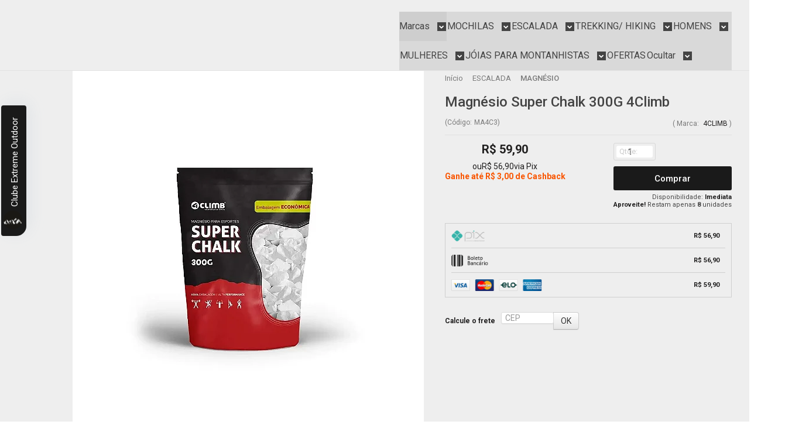

--- FILE ---
content_type: text/html; charset=utf-8
request_url: https://www.extremeoutdoor.com.br/produto/magnesio-super-chalk-300g-4climb.html
body_size: 39564
content:

<!DOCTYPE html>
<html lang="pt-br">
  <head>
    <meta charset="utf-8">
    <meta content='width=device-width, initial-scale=1.0, maximum-scale=2.0' name='viewport' />
    <title>Magnésio Super Chalk 300G 4Climb - Extreme Outdoor</title>
    <meta http-equiv="X-UA-Compatible" content="IE=edge">
    <meta name="generator" content="Loja Integrada" />

    <link rel="dns-prefetch" href="https://cdn.awsli.com.br/">
    <link rel="preconnect" href="https://cdn.awsli.com.br/">
    <link rel="preconnect" href="https://fonts.googleapis.com">
    <link rel="preconnect" href="https://fonts.gstatic.com" crossorigin>

    
  
      <meta property="og:url" content="https://www.extremeoutdoor.com.br/produto/magnesio-super-chalk-300g-4climb.html" />
      <meta property="og:type" content="website" />
      <meta property="og:site_name" content="Extreme Outdoor" />
      <meta property="og:locale" content="pt_BR" />
    
  <!-- Metadata para o facebook -->
  <meta property="og:type" content="website" />
  <meta property="og:title" content="Magnésio Super Chalk 300G 4Climb" />
  <meta property="og:image" content="https://cdn.awsli.com.br/800x800/635/635466/produto/142831242/superchalk-300g-4climb-z2ver579vv.jpg" />
  <meta name="twitter:card" content="product" />
  
  <meta name="twitter:domain" content="www.extremeoutdoor.com.br" />
  <meta name="twitter:url" content="https://www.extremeoutdoor.com.br/produto/magnesio-super-chalk-300g-4climb.html?utm_source=twitter&utm_medium=twitter&utm_campaign=twitter" />
  <meta name="twitter:title" content="Magnésio Super Chalk 300G 4Climb" />
  <meta name="twitter:description" content="O Super Chalk é um magnésio esportivo, agindo como secante, com maior durabilidade, que permite grande aderência nas mãos e absorção do suor, sendo ideal para aumentar sua performance durante sua prática esportiva. Sua embalagem possui um prático sistema de ziplock que facilita o uso do magnésio e sua vedação contra entrada de umidade em caso de armazenamento. A sua utilização é indicada para aumentar o desempenho em diversas praticas esportivas como: Escalada, Crossfit, Ginastica Olímpica e Levantamento de Peso Olímpico. A nova embalagem, agora com 300 Gramas, além de garantir uma maior disponibilidade de magnésio para suas aventuras é também, mais econômico. Aproveite! ESPECIFICAÇÕES TÉCNICAS: - PESO/ CONTEÚDO: 300 Gramas; - COMPOSIÇÃO: 4MgCo3(OH)2 4H2O; - GARANTIA DE FÁBRICA: 03 (Três) meses contra defeitos de fabricação; - MARCA: 4Climb." />
  <meta name="twitter:image" content="https://cdn.awsli.com.br/300x300/635/635466/produto/142831242/superchalk-300g-4climb-z2ver579vv.jpg" />
  <meta name="twitter:label1" content="Código" />
  <meta name="twitter:data1" content="MA4C3" />
  <meta name="twitter:label2" content="Disponibilidade" />
  <meta name="twitter:data2" content="Disponível" />


    
  
    <script>
      setTimeout(function() {
        if (typeof removePageLoading === 'function') {
          removePageLoading();
        };
      }, 7000);
    </script>
  



    

  

    <link rel="canonical" href="https://www.extremeoutdoor.com.br/produto/magnesio-super-chalk-300g-4climb.html" />
  



  <meta name="description" content="O Super Chalk é um magnésio esportivo, agindo como secante, com maior durabilidade, que permite grande aderência nas mãos e absorção do suor, sendo ideal para aumentar sua performance durante sua prática esportiva. Sua embalagem possui um prático sistema de ziplock que facilita o uso do magnésio e sua vedação contra entrada de umidade em caso de armazenamento. A sua utilização é indicada para aumentar o desempenho em diversas praticas esportivas como: Escalada, Crossfit, Ginastica Olímpica e Levantamento de Peso Olímpico. A nova embalagem, agora com 300 Gramas, além de garantir uma maior disponibilidade de magnésio para suas aventuras é também, mais econômico. Aproveite! ESPECIFICAÇÕES TÉCNICAS: - PESO/ CONTEÚDO: 300 Gramas; - COMPOSIÇÃO: 4MgCo3(OH)2 4H2O; - GARANTIA DE FÁBRICA: 03 (Três) meses contra defeitos de fabricação; - MARCA: 4Climb." />
  <meta property="og:description" content="O Super Chalk é um magnésio esportivo, agindo como secante, com maior durabilidade, que permite grande aderência nas mãos e absorção do suor, sendo ideal para aumentar sua performance durante sua prática esportiva. Sua embalagem possui um prático sistema de ziplock que facilita o uso do magnésio e sua vedação contra entrada de umidade em caso de armazenamento. A sua utilização é indicada para aumentar o desempenho em diversas praticas esportivas como: Escalada, Crossfit, Ginastica Olímpica e Levantamento de Peso Olímpico. A nova embalagem, agora com 300 Gramas, além de garantir uma maior disponibilidade de magnésio para suas aventuras é também, mais econômico. Aproveite! ESPECIFICAÇÕES TÉCNICAS: - PESO/ CONTEÚDO: 300 Gramas; - COMPOSIÇÃO: 4MgCo3(OH)2 4H2O; - GARANTIA DE FÁBRICA: 03 (Três) meses contra defeitos de fabricação; - MARCA: 4Climb." />







  <meta name="robots" content="index, follow" />



    
      
        <link rel="shortcut icon" href="https://cdn.awsli.com.br/635/635466/favicon/e6a005e317.png" />
      
      <link rel="icon" href="https://cdn.awsli.com.br/635/635466/favicon/e6a005e317.png" sizes="192x192">
    
    
      <meta name="theme-color" content="#1A1A1A">
    

    
      <link rel="stylesheet" href="https://cdn.awsli.com.br/production/static/loja/estrutura/v1/css/all.min.css?v=f99b3cc" type="text/css">
    
    <!--[if lte IE 8]><link rel="stylesheet" href="https://cdn.awsli.com.br/production/static/loja/estrutura/v1/css/ie-fix.min.css" type="text/css"><![endif]-->
    <!--[if lte IE 9]><style type="text/css">.lateral-fulbanner { position: relative; }</style><![endif]-->

    
      <link rel="stylesheet" href="https://cdn.awsli.com.br/production/static/loja/estrutura/v1/css/tema-escuro.min.css?v=f99b3cc" type="text/css">
    

    
    
      <link href="https://fonts.googleapis.com/css2?family=Open%20Sans:wght@300;400;600;700&display=swap" rel="stylesheet">
    

    
      <link rel="stylesheet" href="https://cdn.awsli.com.br/production/static/loja/estrutura/v1/css/bootstrap-responsive.css?v=f99b3cc" type="text/css">
      <link rel="stylesheet" href="https://cdn.awsli.com.br/production/static/loja/estrutura/v1/css/style-responsive.css?v=f99b3cc">
    

    <link rel="stylesheet" href="/tema.css?v=20250321-100028">

    

    <script type="text/javascript">
      var LOJA_ID = 635466;
      var MEDIA_URL = "https://cdn.awsli.com.br/";
      var API_URL_PUBLIC = 'https://api.awsli.com.br/';
      
        var CARRINHO_PRODS = [];
      
      var ENVIO_ESCOLHIDO = 0;
      var ENVIO_ESCOLHIDO_CODE = 0;
      var CONTRATO_INTERNACIONAL = false;
      var CONTRATO_BRAZIL = !CONTRATO_INTERNACIONAL;
      var IS_STORE_ASYNC = true;
      var IS_CLIENTE_ANONIMO = false;
    </script>

    

    <!-- Editor Visual -->
    

    <script>
      

      const isPreview = JSON.parse(sessionStorage.getItem('preview', true));
      if (isPreview) {
        const url = location.href
        location.search === '' && url + (location.search = '?preview=None')
      }
    </script>

    
      <script src="https://cdn.awsli.com.br/production/static/loja/estrutura/v1/js/all.min.js?v=f99b3cc"></script>
    
    <!-- HTML5 shim and Respond.js IE8 support of HTML5 elements and media queries -->
    <!--[if lt IE 9]>
      <script src="https://oss.maxcdn.com/html5shiv/3.7.2/html5shiv.min.js"></script>
      <script src="https://oss.maxcdn.com/respond/1.4.2/respond.min.js"></script>
    <![endif]-->

    <link rel="stylesheet" href="https://cdn.awsli.com.br/production/static/loja/estrutura/v1/css/slick.min.css" type="text/css">
    <script src="https://cdn.awsli.com.br/production/static/loja/estrutura/v1/js/slick.min.js?v=f99b3cc"></script>
    <link rel="stylesheet" href="https://cdn.awsli.com.br/production/static/css/jquery.fancybox.min.css" type="text/css" />
    <script src="https://cdn.awsli.com.br/production/static/js/jquery/jquery.fancybox.pack.min.js"></script>

    
    

  
  <link rel="stylesheet" href="https://cdn.awsli.com.br/production/static/loja/estrutura/v1/css/imagezoom.min.css" type="text/css">
  <script src="https://cdn.awsli.com.br/production/static/loja/estrutura/v1/js/jquery.imagezoom.min.js"></script>

  <script type="text/javascript">
    var PRODUTO_ID = '142831242';
    var URL_PRODUTO_FRETE_CALCULAR = 'https://www.extremeoutdoor.com.br/carrinho/frete';
    var variacoes = undefined;
    var grades = undefined;
    var imagem_grande = "https://cdn.awsli.com.br/2500x2500/635/635466/produto/142831242/superchalk-300g-4climb-z2ver579vv.jpg";
    var produto_grades_imagens = {};
    var produto_preco_sob_consulta = false;
    var produto_preco = 59.90;
  </script>
  <script type="text/javascript" src="https://cdn.awsli.com.br/production/static/loja/estrutura/v1/js/produto.min.js?v=f99b3cc"></script>
  <script type="text/javascript" src="https://cdn.awsli.com.br/production/static/loja/estrutura/v1/js/eventos-pixel-produto.min.js?v=f99b3cc"></script>


    
      
        
      
        <script type="text/javascript">
  $(document).ready(function() {
    $('#comentarios-container').show();
    $('#comentarios-container #facebook_comments').append('<div class="fb-comments" data-href="http://www.extremeoutdoor.com.br/produto/magnesio-super-chalk-300g-4climb.html" data-width="100%" data-numposts="3" data-colorscheme="light"></div>');
  });
</script>
      
        
      
        <script>
  (function(i,s,o,g,r,a,m){i['GoogleAnalyticsObject']=r;i[r]=i[r]||function(){
  (i[r].q=i[r].q||[]).push(arguments)},i[r].l=1*new Date();a=s.createElement(o),
  m=s.getElementsByTagName(o)[0];a.async=1;a.src=g;m.parentNode.insertBefore(a,m)
  })(window,document,'script','//www.google-analytics.com/analytics.js','ga');

  ga('create', '306000881', document.domain.replace(/^(www|store|loja)\./,''));
  ga('require', 'displayfeatures');
  
  
    ga('set', 'ecomm_prodid', 'MA4C3');
    ga('set', 'ecomm_pagetype', 'product');
    
      ga('set', 'ecomm_totalvalue', '59.9');
    
  
  
  
  ga('send', 'pageview');
</script>

      
        <!-- Facebook Pixel Code -->
<script>
!function(f,b,e,v,n,t,s){if(f.fbq)return;n=f.fbq=function(){n.callMethod?
n.callMethod.apply(n,arguments):n.queue.push(arguments)};if(!f._fbq)f._fbq=n;
n.push=n;n.loaded=!0;n.version='2.0';n.queue=[];t=b.createElement(e);t.async=!0;
t.src=v;s=b.getElementsByTagName(e)[0];s.parentNode.insertBefore(t,s)}(window,
document,'script','https://connect.facebook.net/en_US/fbevents.js');

fbq('init', '612782220297035');
fbq('track', "PageView");


  fbq('track', 'ViewContent', {
    
      content_type: 'product',
    
    content_ids: ['MA4C3'],
    content_name: 'Magnésio Super Chalk 300G 4Climb',
    value: 59.90,
    currency: 'BRL'
  });



</script>
<noscript><img height="1" width="1" style="display:none"
src="https://www.facebook.com/tr?id=612782220297035&ev=PageView&noscript=1"
/></noscript>
<!-- End Facebook Pixel Code -->
      
        
      
        
      
    

    
<script>
  var url = '/_events/api/setEvent';

  var sendMetrics = function(event, user = {}) {
    var unique_identifier = uuidv4();

    try {
      var data = {
        request: {
          id: unique_identifier,
          environment: 'production'
        },
        store: {
          id: 635466,
          name: 'Extreme Outdoor',
          test_account: false,
          has_meta_app: window.has_meta_app ?? false,
          li_search: true
        },
        device: {
          is_mobile: /Mobi/.test(window.navigator.userAgent),
          user_agent: window.navigator.userAgent,
          ip: '###device_ip###'
        },
        page: {
          host: window.location.hostname,
          path: window.location.pathname,
          search: window.location.search,
          type: 'product',
          title: document.title,
          referrer: document.referrer
        },
        timestamp: '###server_timestamp###',
        user_timestamp: new Date().toISOString(),
        event,
        origin: 'store'
      };

      if (window.performance) {
        var [timing] = window.performance.getEntriesByType('navigation');

        data['time'] = {
          server_response: Math.round(timing.responseStart - timing.requestStart)
        };
      }

      var _user = {},
          user_email_cookie = $.cookie('user_email'),
          user_data_cookie = $.cookie('LI-UserData');

      if (user_email_cookie) {
        var user_email = decodeURIComponent(user_email_cookie);

        _user['email'] = user_email;
      }

      if (user_data_cookie) {
        var user_data = JSON.parse(user_data_cookie);

        _user['logged'] = user_data.logged;
        _user['id'] = user_data.id ?? undefined;
      }

      $.each(user, function(key, value) {
        _user[key] = value;
      });

      if (!$.isEmptyObject(_user)) {
        data['user'] = _user;
      }

      try {
        var session_identifier = $.cookie('li_session_identifier');

        if (!session_identifier) {
          session_identifier = uuidv4();
        };

        var expiration_date = new Date();

        expiration_date.setTime(expiration_date.getTime() + (30 * 60 * 1000)); // 30 minutos

        $.cookie('li_session_identifier', session_identifier, {
          expires: expiration_date,
          path: '/'
        });

        data['session'] = {
          id: session_identifier
        };
      } catch (err) { }

      try {
        var user_session_identifier = $.cookie('li_user_session_identifier');

        if (!user_session_identifier) {
          user_session_identifier = uuidv4();

          $.cookie('li_user_session_identifier', user_session_identifier, {
            path: '/'
          });
        };

        data['user_session'] = {
          id: user_session_identifier
        };
      } catch (err) { }

      var _cookies = {},
          fbc = $.cookie('_fbc'),
          fbp = $.cookie('_fbp');

      if (fbc) {
        _cookies['fbc'] = fbc;
      }

      if (fbp) {
        _cookies['fbp'] = fbp;
      }

      if (!$.isEmptyObject(_cookies)) {
        data['session']['cookies'] = _cookies;
      }

      try {
        var ab_test_cookie = $.cookie('li_ab_test_running');

        if (ab_test_cookie) {
          var ab_test = JSON.parse(atob(ab_test_cookie));

          if (ab_test.length) {
            data['store']['ab_test'] = ab_test;
          }
        }
      } catch (err) { }

      var _utm = {};

      $.each(sessionStorage, function(key, value) {
        if (key.startsWith('utm_')) {
          var name = key.split('_')[1];

          _utm[name] = value;
        }
      });

      if (!$.isEmptyObject(_utm)) {
        data['session']['utm'] = _utm;
      }

      var controller = new AbortController();

      setTimeout(function() {
        controller.abort();
      }, 5000);

      fetch(url, {
        keepalive: true,
        method: 'POST',
        headers: {
          'Content-Type': 'application/json'
        },
        body: JSON.stringify({ data }),
        signal: controller.signal
      });
    } catch (err) { }

    return unique_identifier;
  }
</script>

    
<script>
  (function() {
    var initABTestHandler = function() {
      try {
        if ($.cookie('li_ab_test_running')) {
          return
        };
        var running_tests = [];

        
        
        
        

        var running_tests_to_cookie = JSON.stringify(running_tests);
        running_tests_to_cookie = btoa(running_tests_to_cookie);
        $.cookie('li_ab_test_running', running_tests_to_cookie, {
          path: '/'
        });

        
        if (running_tests.length > 0) {
          setTimeout(function() {
            $.ajax({
              url: "/conta/status"
            });
          }, 500);
        };

      } catch (err) { }
    }
    setTimeout(initABTestHandler, 500);
  }());
</script>

    
<script>
  $(function() {
    // Clicar em um produto
    $('.listagem-item').click(function() {
      var row, column;

      var $list = $(this).closest('[data-produtos-linha]'),
          index = $(this).closest('li').index();

      if($list.find('.listagem-linha').length === 1) {
        var productsPerRow = $list.data('produtos-linha');

        row = Math.floor(index / productsPerRow) + 1;
        column = (index % productsPerRow) + 1;
      } else {
        row = $(this).closest('.listagem-linha').index() + 1;
        column = index + 1;
      }

      var body = {
        item_id: $(this).attr('data-id'),
        item_sku: $(this).find('.produto-sku').text(),
        item_name: $(this).find('.nome-produto').text().trim(),
        item_row: row,
        item_column: column
      };

      var eventID = sendMetrics({
        type: 'event',
        name: 'select_product',
        data: body
      });

      $(document).trigger('li_select_product', [eventID, body]);
    });

    // Clicar no "Fale Conosco"
    $('#modalContato').on('show', function() {
      var value = 'Fale Conosco';

      var eventID = sendMetrics({
        type: 'event',
        name: 'start_contact',
        data: { text: value }
      });

      $(document).trigger('li_start_contact', [eventID, value]);
    });

    // Clicar no WhatsApp
    $('.li-whatsapp a').click(function() {
      var value = 'WhatsApp';

      var eventID = sendMetrics({
        type: 'event',
        name: 'start_contact',
        data: { text: value }
      });

      $(document).trigger('li_start_contact', [eventID, value]);
    });

    
      // Visualizar o produto
      var body = {
        item_id: '142831242',
        item_sku: 'MA4C3',
        item_name: 'Magnésio Super Chalk 300G 4Climb',
        item_category: 'MAGNÉSIO',
        item_type: 'product',
        
          full_price: 59.90,
          promotional_price: null,
          price: 59.90,
        
        quantity: 1
      };

      var params = new URLSearchParams(window.location.search),
          recommendation_shelf = null,
          recommendation = {};

      if (
        params.has('recomendacao_id') &&
        params.has('email_ref') &&
        params.has('produtos_recomendados')
      ) {
        recommendation['email'] = {
          id: params.get('recomendacao_id'),
          email_id: params.get('email_ref'),
          products: $.map(params.get('produtos_recomendados').split(','), function(value) {
            return parseInt(value)
          })
        };
      }

      if (recommendation_shelf) {
        recommendation['shelf'] = recommendation_shelf;
      }

      if (!$.isEmptyObject(recommendation)) {
        body['recommendation'] = recommendation;
      }

      var eventID = sendMetrics({
        type: 'pageview',
        name: 'view_product',
        data: body
      });

      $(document).trigger('li_view_product', [eventID, body]);

      // Calcular frete
      $('#formCalcularCep').submit(function() {
        $(document).ajaxSuccess(function(event, xhr, settings) {
          try {
            var url = new URL(settings.url);

            if(url.pathname !== '/carrinho/frete') return;

            var data = xhr.responseJSON;

            if(data.error) return;

            var params = url.searchParams;

            var body = {
              zipcode: params.get('cep'),
              deliveries: $.map(data, function(delivery) {
                if(delivery.msgErro) return;

                return {
                  id: delivery.id,
                  name: delivery.name,
                  price: delivery.price,
                  delivery_time: delivery.deliveryTime
                };
              })
            };

            var eventID = sendMetrics({
              type: 'event',
              name: 'calculate_shipping',
              data: body
            });

            $(document).trigger('li_calculate_shipping', [eventID, body]);

            $(document).off('ajaxSuccess');
          } catch(error) {}
        });
      });

      // Visualizar compre junto
      $(document).on('buy_together_ready', function() {
        var $buyTogether = $('.compre-junto');

        var observer = new IntersectionObserver(function(entries) {
          entries.forEach(function(entry) {
            if(entry.isIntersecting) {
              var body = {
                title: $buyTogether.find('.compre-junto__titulo').text(),
                id: $buyTogether.data('id'),
                items: $buyTogether.find('.compre-junto__produto').map(function() {
                  var $product = $(this);

                  return {
                    item_id: $product.attr('data-id'),
                    item_sku: $product.attr('data-code'),
                    item_name: $product.find('.compre-junto__nome').text(),
                    full_price: $product.find('.compre-junto__preco--regular').data('price') || null,
                    promotional_price: $product.find('.compre-junto__preco--promocional').data('price') || null
                  };
                }).get()
              };

              var eventID = sendMetrics({
                type: 'event',
                name: 'view_buy_together',
                data: body
              });

              $(document).trigger('li_view_buy_together', [eventID, body]);

              observer.disconnect();
            }
          });
        }, { threshold: 1.0 });

        observer.observe($buyTogether.get(0));

        $('.compre-junto__atributo--grade').click(function(event) {
          if(!event.originalEvent) return;

          var body = {
            grid_name: $(this).closest('.compre-junto__atributos').data('grid'),
            variation_name: $(this).data('variation')
          };

          var eventID = sendMetrics({
            type: 'event',
            name: 'select_buy_together_variation',
            data: body
          });

          $(document).trigger('li_select_buy_together_variation', [eventID, body]);
        });

        $('.compre-junto__atributo--lista').change(function(event) {
          if(!event.originalEvent) return;

          var $selectedOption = $(this).find('option:selected');

          if(!$selectedOption.is('[value]')) return;

          var body = {
            grid_name: $(this).closest('.compre-junto__atributos').data('grid'),
            variation_name: $selectedOption.text()
          };

          var eventID = sendMetrics({
            type: 'event',
            name: 'select_buy_together_variation',
            data: body
          });

          $(document).trigger('li_select_buy_together_variation', [eventID, body]);
        });
      });

      // Selecionar uma variação
      $('.atributo-item').click(function(event) {
        if(!event.originalEvent) return;

        var body = {
          grid_name: $(this).data('grade-nome'),
          variation_name: $(this).data('variacao-nome')
        };

        var eventID = sendMetrics({
          type: 'event',
          name: 'select_variation',
          data: body
        });

        $(document).trigger('li_select_variation', [eventID, body]);
      });
    
  });
</script>


    
	<!-- Google Avaliações -->
  
      <script src="https://apis.google.com/js/platform.js?onload=renderOptIn" async defer></script>

<script>
  window.renderOptIn = function() {
    window.gapi.load('surveyoptin', function() {
      window.gapi.surveyoptin.render(
        {
          // REQUIRED FIELDS
          "merchant_id": 664429719,
          "order_id": "ORDER_ID",
          "email": "CUSTOMER_EMAIL",
          "delivery_country": "COUNTRY_CODE",
          "estimated_delivery_date": "YYYY-MM-DD",

          // OPTIONAL FIELDS
          "products": [{"gtin":"GTIN1"}, {"gtin":"GTIN2"}]
        });
    });
  }
</script>
  

	<!-- lojaintegrada-google-shopping -->
  
      <meta name="google-site-verification" content="i6DYW8w49EDcZKWG7ZkKn36INuq-9OpRF2bmp3c1pa4" />
  

	<!-- widde-script -->
  
      <script type="text/javascript" src="https://cdn.widde.io/widde.1.1.0.js?v=1.0&token=b5843e92-0209-4448-b8ef-045ec33104d3"></script>
  


    
      
        <link href="//cdn.awsli.com.br/temasv2/4404/__theme_custom.css?v=1753453477" rel="stylesheet" type="text/css">
<script src="//cdn.awsli.com.br/temasv2/4404/__theme_custom.js?v=1753453477"></script>
      
    

    

    

    
  <link rel="manifest" href="/manifest.json" />




  </head>
  <body class="pagina-produto produto-142831242 tema-transparente  ">
    <div id="fb-root"></div>
    
  
    <div id="full-page-loading">
      <div class="conteiner" style="height: 100%;">
        <div class="loading-placeholder-content">
          <div class="loading-placeholder-effect loading-placeholder-header"></div>
          <div class="loading-placeholder-effect loading-placeholder-body"></div>
        </div>
      </div>
      <script>
        var is_full_page_loading = true;
        function removePageLoading() {
          if (is_full_page_loading) {
            try {
              $('#full-page-loading').remove();
            } catch(e) {}
            try {
              var div_loading = document.getElementById('full-page-loading');
              if (div_loading) {
                div_loading.remove();
              };
            } catch(e) {}
            is_full_page_loading = false;
          };
        };
        $(function() {
          setTimeout(function() {
            removePageLoading();
          }, 1);
        });
      </script>
      <style>
        #full-page-loading { position: fixed; z-index: 9999999; margin: auto; top: 0; left: 0; bottom: 0; right: 0; }
        #full-page-loading:before { content: ''; display: block; position: fixed; top: 0; left: 0; width: 100%; height: 100%; background: rgba(255, 255, 255, .98); background: radial-gradient(rgba(255, 255, 255, .99), rgba(255, 255, 255, .98)); }
        .loading-placeholder-content { height: 100%; display: flex; flex-direction: column; position: relative; z-index: 1; }
        .loading-placeholder-effect { background-color: #F9F9F9; border-radius: 5px; width: 100%; animation: pulse-loading 1.5s cubic-bezier(0.4, 0, 0.6, 1) infinite; }
        .loading-placeholder-content .loading-placeholder-body { flex-grow: 1; margin-bottom: 30px; }
        .loading-placeholder-content .loading-placeholder-header { height: 20%; min-height: 100px; max-height: 200px; margin: 30px 0; }
        @keyframes pulse-loading{50%{opacity:.3}}
      </style>
    </div>
  



    
      
        




<div class="barra-inicial fundo-secundario">
  <div class="conteiner">
    <div class="row-fluid">
      <div class="lista-redes span3 hidden-phone">
        
          <ul>
            
              <li>
                <a href="https://facebook.com/lojaextremeoutdoor" target="_blank" aria-label="Siga nos no Facebook"><i class="icon-facebook"></i></a>
              </li>
            
            
            
            
              <li>
                <a href="https://youtube.com.br/channel/UCMuny01sWo6qVwsc4GwK2WA" target="_blank" aria-label="Siga nos no Youtube"><i class="icon-youtube"></i></a>
              </li>
            
            
              <li>
                <a href="https://instagram.com/lojaextremeoutdoor" target="_blank" aria-label="Siga nos no Instagram"><i class="icon-instagram"></i></a>
              </li>
            
            
            
              <li>
                <a href="https://marketing4660.wixsite.com/website" target="_blank" rel="noopener" aria-label="Acesse nosso Blog"><i class="icon-bold"></i></a>
              </li>
            
          </ul>
        
      </div>
      <div class="canais-contato span9">
        <ul>
          <li class="hidden-phone">
            <a href="#modalContato" data-toggle="modal" data-target="#modalContato">
              <i class="icon-comment"></i>
              Fale Conosco
            </a>
          </li>
          
            <li>
              <span>
                <i class="icon-phone"></i>Telefone: (41) 99779-2066
              </span>
            </li>
          
          
            <li class="tel-whatsapp">
              <span>
                <i class="fa fa-whatsapp"></i>Whatsapp: (41) 99779-2066
              </span>
            </li>
          
          
        </ul>
      </div>
    </div>
  </div>
</div>

      
    

    <div class="conteiner-principal">
      
        
          
<div id="cabecalho" class="logo-centro ">

  <div class="atalhos-mobile visible-phone fundo-secundario borda-principal">
    <ul>

      <li><a href="https://www.extremeoutdoor.com.br/" class="icon-home"> </a></li>
      
      <li class="fundo-principal"><a href="https://www.extremeoutdoor.com.br/carrinho/index" class="icon-shopping-cart"> </a></li>
      
      
        <li class="menu-user-logged" style="display: none;"><a href="https://www.extremeoutdoor.com.br/conta/logout" class="icon-signout menu-user-logout"> </a></li>
      
      
      <li><a href="https://www.extremeoutdoor.com.br/conta/index" class="icon-user"> </a></li>
      
      <li class="vazia"><span>&nbsp;</span></li>

    </ul>
  </div>

  <div class="conteiner">
    <div class="row-fluid">
      <div class="conteudo-topo span3 hidden-phone">
        <div class="superior row-fluid">
          <div class="span12">
            
              
                <div class="btn-group menu-user-logged" style="display: none;">
                  <a href="https://www.extremeoutdoor.com.br/conta/index" class="botao secundario pequeno dropdown-toggle" data-toggle="dropdown">
                    Olá, <span class="menu-user-name"></span>
                    <span class="icon-chevron-down"></span>
                  </a>
                  <ul class="dropdown-menu">
                    <li>
                      <a href="https://www.extremeoutdoor.com.br/conta/index" title="Minha conta">Minha conta</a>
                    </li>
                    
                      <li>
                        <a href="https://www.extremeoutdoor.com.br/conta/pedido/listar" title="Minha conta">Meus pedidos</a>
                      </li>
                    
                    <li>
                      <a href="https://www.extremeoutdoor.com.br/conta/favorito/listar" title="Meus favoritos">Lista de desejos</a>
                    </li>
                    <li>
                      <a href="https://www.extremeoutdoor.com.br/conta/logout" title="Sair" class="menu-user-logout">Sair</a>
                    </li>
                  </ul>
                </div>
              
              
                <a href="https://www.extremeoutdoor.com.br/conta/login" class="bem-vindo cor-secundaria menu-user-welcome">
                  Bem-vindo, <span class="cor-principal">identifique-se</span> para fazer pedidos
                </a>
              
            
          </div>
        </div>
        <div class="inferior row-fluid">
          <div class="span12">

            <div class="busca borda-alpha">
              <form id="form-buscar" action="/buscar" method="get">
                <input id="auto-complete" type="text" name="q" placeholder="Digite o que você procura" value="" autocomplete="off" maxlength="255" />
                <button class="botao botao-busca icon-search fundo-secundario" aria-label="Buscar"></button>
              </form>
            </div>
          </div>
        </div>
      </div>

      <div class="span6">
        <h2 class="logo cor-secundaria">
          <a href="https://www.extremeoutdoor.com.br/" title="Extreme Outdoor">
            
              <img src="https://cdn.awsli.com.br/400x300/635/635466/logo/35dbb0c97a.png" alt="Extreme Outdoor" />
            
          </a>
        </h2>
      </div>

      <div class="conteudo-topo span3 hidden-phone">
        <div class="superior row-fluid">
          <div class="span12">
            <ul class="acoes-conta">
              
                <li>
                  <i class="icon-list fundo-principal"></i>
                  <a href="https://www.extremeoutdoor.com.br/conta/pedido/listar" class="cor-secundaria">Meus Pedidos</a>
                </li>
              
              
                <li>
                  <i class="icon-user fundo-principal"></i>
                  <a href="https://www.extremeoutdoor.com.br/conta/index" class="cor-secundaria">Minha Conta</a>
                </li>
              
            </ul>
          </div>
        </div>
        
          <div class="inferior row-fluid">
            <div class="span12">
              

  <div class="carrinho vazio">
    
      <a href="https://www.extremeoutdoor.com.br/carrinho/index">
        <i class="icon-shopping-cart fundo-principal"></i>
        <strong class="qtd-carrinho titulo cor-secundaria" style="display: none;">0</strong>
        <span style="display: none;">
          
            <b class="titulo cor-secundaria"><span>Meu Carrinho</span></b>
          
          <span class="cor-secundaria">Produtos adicionados</span>
        </span>
        
          <span class="titulo cor-secundaria vazio-text">Carrinho vazio</span>
        
      </a>
    
    <div class="carrinho-interno-ajax"></div>
  </div>
  
<div class="minicart-placeholder" style="display: none;">
  <div class="carrinho-interno borda-principal">
    <ul>
      <li class="minicart-item-modelo">
        
          <div class="preco-produto com-promocao destaque-parcela ">
            <div>
              <s class="preco-venda">
                R$ --PRODUTO_PRECO_DE--
              </s>
              <strong class="preco-promocional cor-principal">
                R$ --PRODUTO_PRECO_POR--
              </strong>
            </div>
          </div>
        
        <a data-href="--PRODUTO_URL--" class="imagem-produto">
          <img data-src="https://cdn.awsli.com.br/64x64/--PRODUTO_IMAGEM--" alt="--PRODUTO_NOME--" />
        </a>
        <a data-href="--PRODUTO_URL--" class="nome-produto cor-secundaria">
          --PRODUTO_NOME--
        </a>
        <div class="produto-sku hide">--PRODUTO_SKU--</div>
      </li>
    </ul>
    <div class="carrinho-rodape">
      <span class="carrinho-info">
        
          <i>--CARRINHO_QUANTIDADE-- produto no carrinho</i>
        
        
          
            <span class="carrino-total">
              Total: <strong class="titulo cor-principal">R$ --CARRINHO_TOTAL_ITENS--</strong>
            </span>
          
        
      </span>
      <a href="https://www.extremeoutdoor.com.br/carrinho/index" class="botao principal">
        
          <i class="icon-shopping-cart"></i>Ir para o carrinho
        
      </a>
    </div>
  </div>
</div>



            </div>
          </div>
        
      </div>

    </div>

    <div class="conteudo-topo visible-phone">

          <div class="span12 busca-mobile">
            <a href="javascript:;" class="atalho-menu visible-phone icon-th botao principal"> </a>

            <div class="busca borda-alpha">
              <form id="form-buscar" action="/buscar" method="get">
                <input type="text" name="q" placeholder="Digite o que você procura" value="" maxlength="255" />
                <button class="botao botao-busca icon-search fundo-secundario" aria-label="Buscar"></button>
              </form>
            </div>
          </div>

    </div>
    


  
    
      
<div class="menu superior">
  <ul class="nivel-um">
    


    

  
    <li class="categoria-marcas com-filho borda-principal">
      <a href="javascript:;" title="Marcas">
        <strong class="titulo cor-secundaria">Marcas</strong>
        <i class="icon-chevron-down fundo-secundario"></i>
      </a>
      <ul class="nivel-dois borda-alpha colunas-5">
        
          <li class="categoria-marca-360-degrees">
            <a href="/marca/360-degrees.html" title="360 DEGREES">
              360 DEGREES <span class="count">(1)</span>
            </a>
          </li>
        
          <li class="categoria-marca-3z">
            <a href="/marca/3z.html" title="3Z">
              3Z <span class="count">(25)</span>
            </a>
          </li>
        
          <li class="categoria-marca-4climb">
            <a href="/marca/4climb.html" title="4CLIMB">
              4CLIMB <span class="count">(31)</span>
            </a>
          </li>
        
          <li class="categoria-marca-alpamayo">
            <a href="/marca/alpamayo.html" title="ALPAMAYO">
              ALPAMAYO <span class="count">(3)</span>
            </a>
          </li>
        
          <li class="categoria-marca-alpen-pass">
            <a href="/marca/alpen-pass.html" title="ALPEN PASS">
              ALPEN PASS <span class="count">(51)</span>
            </a>
          </li>
        
          <li class="categoria-marca-alto-estilo">
            <a href="/marca/alto-estilo.html" title="ALTO ESTILO">
              ALTO ESTILO <span class="count">(18)</span>
            </a>
          </li>
        
          <li class="categoria-marca-arienti">
            <a href="/marca/arienti.html" title="ARIENTI">
              ARIENTI <span class="count">(3)</span>
            </a>
          </li>
        
          <li class="categoria-marca-atrio">
            <a href="/marca/atrio.html" title="ATRIO">
              ATRIO <span class="count">(2)</span>
            </a>
          </li>
        
          <li class="categoria-marca-azteq">
            <a href="/marca/azteq.html" title="AZTEQ">
              AZTEQ <span class="count">(23)</span>
            </a>
          </li>
        
          <li class="categoria-marca-beal">
            <a href="/marca/beal.html" title="BEAL">
              BEAL <span class="count">(3)</span>
            </a>
          </li>
        
          <li class="categoria-marca-black-diamond">
            <a href="/marca/black-diamond.html" title="BLACK DIAMOND">
              BLACK DIAMOND <span class="count">(22)</span>
            </a>
          </li>
        
          <li class="categoria-marca-boreal">
            <a href="/marca/boreal.html" title="BOREAL">
              BOREAL <span class="count">(2)</span>
            </a>
          </li>
        
          <li class="categoria-marca-buffalo-wax">
            <a href="/marca/buffalo-wax.html" title="BUFFALO WAX">
              BUFFALO WAX <span class="count">(2)</span>
            </a>
          </li>
        
          <li class="categoria-marca-camp">
            <a href="/marca/camp.html" title="CAMP">
              CAMP <span class="count">(49)</span>
            </a>
          </li>
        
          <li class="categoria-marca-coghlans">
            <a href="/marca/coghlans.html" title="COGHLAN&#39;S">
              COGHLAN&#39;S <span class="count">(33)</span>
            </a>
          </li>
        
          <li class="categoria-marca-columbia">
            <a href="/marca/columbia.html" title="COLUMBIA">
              COLUMBIA <span class="count">(66)</span>
            </a>
          </li>
        
          <li class="categoria-marca-conquista">
            <a href="/marca/conquista.html" title="CONQUISTA">
              CONQUISTA <span class="count">(79)</span>
            </a>
          </li>
        
          <li class="categoria-marca-curtlo">
            <a href="/marca/curtlo.html" title="CURTLO">
              CURTLO <span class="count">(110)</span>
            </a>
          </li>
        
          <li class="categoria-marca-deuter">
            <a href="/marca/deuter.html" title="DEUTER">
              DEUTER <span class="count">(68)</span>
            </a>
          </li>
        
          <li class="categoria-marca-edelrid">
            <a href="/marca/edelrid.html" title="EDELRID">
              EDELRID <span class="count">(14)</span>
            </a>
          </li>
        
          <li class="categoria-marca-edelweiss">
            <a href="/marca/edelweiss.html" title="EDELWEISS">
              EDELWEISS <span class="count">(4)</span>
            </a>
          </li>
        
          <li class="categoria-marca-feito-na-montanha">
            <a href="/marca/feito-na-montanha.html" title="FEITO NA MONTANHA">
              FEITO NA MONTANHA <span class="count">(24)</span>
            </a>
          </li>
        
          <li class="categoria-marca-gaia-adventure">
            <a href="/marca/gaia-adventure.html" title="GAIA ADVENTURE">
              GAIA ADVENTURE <span class="count">(2)</span>
            </a>
          </li>
        
          <li class="categoria-marca-gp-batteries">
            <a href="/marca/gp-batteries.html" title="GP BATTERIES">
              GP BATTERIES <span class="count">(4)</span>
            </a>
          </li>
        
          <li class="categoria-marca-guepardo">
            <a href="/marca/guepardo.html" title="GUEPARDO">
              GUEPARDO <span class="count">(12)</span>
            </a>
          </li>
        
          <li class="categoria-marca-hard-adventure">
            <a href="/marca/hard-adventure.html" title="HARD ADVENTURE">
              HARD ADVENTURE <span class="count">(12)</span>
            </a>
          </li>
        
          <li class="categoria-marca-jetboil">
            <a href="/marca/jetboil.html" title="JETBOIL">
              JETBOIL <span class="count">(4)</span>
            </a>
          </li>
        
          <li class="categoria-marca-kanpas">
            <a href="/marca/kanpas.html" title="KANPAS">
              KANPAS <span class="count">(1)</span>
            </a>
          </li>
        
          <li class="categoria-marca-kong">
            <a href="/marca/kong.html" title="KONG">
              KONG <span class="count">(1)</span>
            </a>
          </li>
        
          <li class="categoria-marca-la-sportiva">
            <a href="/marca/la-sportiva.html" title="LA SPORTIVA">
              LA SPORTIVA <span class="count">(20)</span>
            </a>
          </li>
        
          <li class="categoria-marca-metolius">
            <a href="/marca/metolius.html" title="METOLIUS">
              METOLIUS <span class="count">(1)</span>
            </a>
          </li>
        
          <li class="categoria-marca-montana">
            <a href="/marca/montana.html" title="MONTANA">
              MONTANA <span class="count">(1)</span>
            </a>
          </li>
        
          <li class="categoria-marca-naturehike">
            <a href="/marca/naturehike.html" title="NATUREHIKE">
              NATUREHIKE <span class="count">(68)</span>
            </a>
          </li>
        
          <li class="categoria-marca-nautika">
            <a href="/marca/nautika.html" title="NAUTIKA">
              NAUTIKA <span class="count">(28)</span>
            </a>
          </li>
        
          <li class="categoria-marca-nos-alpes">
            <a href="/marca/nos-alpes.html" title="NOS ALPES">
              NOS ALPES <span class="count">(5)</span>
            </a>
          </li>
        
          <li class="categoria-marca-osprey">
            <a href="/marca/osprey.html" title="OSPREY">
              OSPREY <span class="count">(46)</span>
            </a>
          </li>
        
          <li class="categoria-marca-petzl">
            <a href="/marca/petzl.html" title="PETZL">
              PETZL <span class="count">(1)</span>
            </a>
          </li>
        
          <li class="categoria-marca-plasmodia">
            <a href="/marca/plasmodia.html" title="PLASMÓDIA">
              PLASMÓDIA <span class="count">(1)</span>
            </a>
          </li>
        
          <li class="categoria-marca-primus">
            <a href="/marca/primus.html" title="PRIMUS">
              PRIMUS <span class="count">(5)</span>
            </a>
          </li>
        
          <li class="categoria-marca-rock-empire">
            <a href="/marca/rock-empire.html" title="ROCK EMPIRE">
              ROCK EMPIRE <span class="count">(1)</span>
            </a>
          </li>
        
          <li class="categoria-marca-rock-grip">
            <a href="/marca/rock-grip.html" title="ROCK GRIP">
              ROCK GRIP <span class="count">(6)</span>
            </a>
          </li>
        
          <li class="categoria-marca-salomon">
            <a href="/marca/salomon.html" title="SALOMON">
              SALOMON <span class="count">(2)</span>
            </a>
          </li>
        
          <li class="categoria-marca-scheels">
            <a href="/marca/scheels.html" title="SCHEELS">
              SCHEELS <span class="count">(1)</span>
            </a>
          </li>
        
          <li class="categoria-marca-sea-to-summit">
            <a href="/marca/sea-to-summit.html" title="SEA TO SUMMIT">
              SEA TO SUMMIT <span class="count">(54)</span>
            </a>
          </li>
        
          <li class="categoria-marca-sideup">
            <a href="/marca/side-up.html" title="SIDEUP">
              SIDEUP <span class="count">(1)</span>
            </a>
          </li>
        
          <li class="categoria-marca-silva">
            <a href="/marca/silva.html" title="SILVA">
              SILVA <span class="count">(20)</span>
            </a>
          </li>
        
          <li class="categoria-marca-sister-outdoors">
            <a href="/marca/sister-outdoors.html" title="SISTER OUTDOORS">
              SISTER OUTDOORS <span class="count">(4)</span>
            </a>
          </li>
        
          <li class="categoria-marca-solo">
            <a href="/marca/solo.html" title="SOLO">
              SOLO <span class="count">(51)</span>
            </a>
          </li>
        
          <li class="categoria-marca-suntech">
            <a href="/marca/sun-tech.html" title="SUNTECH">
              SUNTECH <span class="count">(1)</span>
            </a>
          </li>
        
          <li class="categoria-marca-suunto">
            <a href="/marca/suunto.html" title="SUUNTO">
              SUUNTO <span class="count">(2)</span>
            </a>
          </li>
        
          <li class="categoria-marca-tecmater">
            <a href="/marca/tecmater.html" title="TECMATER">
              TECMATER <span class="count">(5)</span>
            </a>
          </li>
        
          <li class="categoria-marca-thule">
            <a href="/marca/thule.html" title="THULE">
              THULE <span class="count">(1)</span>
            </a>
          </li>
        
          <li class="categoria-marca-usclimb">
            <a href="/marca/usclimb.html" title="USCLIMB">
              USCLIMB <span class="count">(2)</span>
            </a>
          </li>
        
          <li class="categoria-marca-vm">
            <a href="/marca/vm.html" title="VM">
              VM <span class="count">(1)</span>
            </a>
          </li>
        
      </ul>
    </li>
  


    
      <li class="categoria-id-17065305 com-filho borda-principal">
        <a href="https://www.extremeoutdoor.com.br/categoria/mochilas.html" title="MOCHILAS">
          <strong class="titulo cor-secundaria">MOCHILAS</strong>
          
            <i class="icon-chevron-down fundo-secundario"></i>
          
        </a>
        
          <ul class="nivel-dois borda-alpha">
            

  <li class="categoria-id-17065330 com-filho">
    <a href="https://www.extremeoutdoor.com.br/categoria/acessorios-para-mochilas.html" title="ACESSÓRIOS PARA MOCHILAS">
      
        <i class="icon-chevron-right fundo-secundario"></i>
      
      ACESSÓRIOS PARA MOCHILAS
    </a>
    
      <ul class="nivel-tres">
        
          

  <li class="categoria-id-17065331 ">
    <a href="https://www.extremeoutdoor.com.br/categoria/capas-e-transport-cover.html" title="Capas e Transport Cover">
      
      Capas e Transport Cover
    </a>
    
  </li>

  <li class="categoria-id-17065332 ">
    <a href="https://www.extremeoutdoor.com.br/categoria/limpeza-e-manutencao.html" title="Limpeza e Manutenção">
      
      Limpeza e Manutenção
    </a>
    
  </li>

  <li class="categoria-id-17065333 ">
    <a href="https://www.extremeoutdoor.com.br/categoria/reservatorio-de-hidratacao.html" title="Reservatório de Hidratação">
      
      Reservatório de Hidratação
    </a>
    
  </li>


        
      </ul>
    
  </li>

  <li class="categoria-id-17065328 ">
    <a href="https://www.extremeoutdoor.com.br/categoria/bolsas-e-alforjes-para-bike.html" title="BOLSAS E ALFORJES PARA BIKE">
      
      BOLSAS E ALFORJES PARA BIKE
    </a>
    
  </li>

  <li class="categoria-id-17065329 ">
    <a href="https://www.extremeoutdoor.com.br/categoria/bolsas-e-sacolas.html" title="BOLSAS E SACOLAS">
      
      BOLSAS E SACOLAS
    </a>
    
  </li>

  <li class="categoria-id-17065318 ">
    <a href="https://www.extremeoutdoor.com.br/categoria/carregadores-de-bebe.html" title="CARREGADORES DE BEBÊ">
      
      CARREGADORES DE BEBÊ
    </a>
    
  </li>

  <li class="categoria-id-18084130 ">
    <a href="https://www.extremeoutdoor.com.br/categoria/carteiras.html" title="CARTEIRAS">
      
      CARTEIRAS
    </a>
    
  </li>

  <li class="categoria-id-17065319 com-filho">
    <a href="https://www.extremeoutdoor.com.br/categoria/mala-de-viagem.html" title="MALA DE VIAGEM">
      
        <i class="icon-chevron-right fundo-secundario"></i>
      
      MALA DE VIAGEM
    </a>
    
      <ul class="nivel-tres">
        
          

  <li class="categoria-id-17065323 ">
    <a href="https://www.extremeoutdoor.com.br/categoria/acessorios-para-viagem.html" title="Acessórios para Viagem">
      
      Acessórios para Viagem
    </a>
    
  </li>

  <li class="categoria-id-17065320 ">
    <a href="https://www.extremeoutdoor.com.br/categoria/bagagem-de-mao.html" title="Bagagem de Mão">
      
      Bagagem de Mão
    </a>
    
  </li>

  <li class="categoria-id-17065321 ">
    <a href="https://www.extremeoutdoor.com.br/categoria/bagagem-despachavel.html" title="Bagagem Despachável">
      
      Bagagem Despachável
    </a>
    
  </li>

  <li class="categoria-id-17065322 ">
    <a href="https://www.extremeoutdoor.com.br/categoria/duffel-bag.html" title="Duffel Bag">
      
      Duffel Bag
    </a>
    
  </li>


        
      </ul>
    
  </li>

  <li class="categoria-id-17065325 ">
    <a href="https://www.extremeoutdoor.com.br/categoria/mochila-canionismo.html" title="MOCHILA CANIONISMO">
      
      MOCHILA CANIONISMO
    </a>
    
  </li>

  <li class="categoria-id-17065317 ">
    <a href="https://www.extremeoutdoor.com.br/categoria/mochila-cargueira.html" title="MOCHILA CARGUEIRA">
      
      MOCHILA CARGUEIRA
    </a>
    
  </li>

  <li class="categoria-id-17065310 com-filho">
    <a href="https://www.extremeoutdoor.com.br/categoria/mochila-de-hidratacao.html" title="MOCHILA DE HIDRATAÇÃO">
      
        <i class="icon-chevron-right fundo-secundario"></i>
      
      MOCHILA DE HIDRATAÇÃO
    </a>
    
      <ul class="nivel-tres">
        
          

  <li class="categoria-id-17065311 ">
    <a href="https://www.extremeoutdoor.com.br/categoria/mochila-bike.html" title="Mochila Bike">
      
      Mochila Bike
    </a>
    
  </li>

  <li class="categoria-id-17065312 ">
    <a href="https://www.extremeoutdoor.com.br/categoria/mochila-mountain-bike.html" title="Mochila Mountain Bike">
      
      Mochila Mountain Bike
    </a>
    
  </li>

  <li class="categoria-id-17065314 ">
    <a href="https://www.extremeoutdoor.com.br/categoria/mochila-running.html" title="Mochila Running">
      
      Mochila Running
    </a>
    
  </li>

  <li class="categoria-id-17065313 ">
    <a href="https://www.extremeoutdoor.com.br/categoria/mochila-trail-running.html" title="Mochila Trail Running">
      
      Mochila Trail Running
    </a>
    
  </li>


        
      </ul>
    
  </li>

  <li class="categoria-id-17065324 ">
    <a href="https://www.extremeoutdoor.com.br/categoria/mochila-infantil.html" title="MOCHILA INFANTIL">
      
      MOCHILA INFANTIL
    </a>
    
  </li>

  <li class="categoria-id-17065315 ">
    <a href="https://www.extremeoutdoor.com.br/categoria/mochila-para-escalada.html" title="MOCHILA PARA ESCALADA">
      
      MOCHILA PARA ESCALADA
    </a>
    
  </li>

  <li class="categoria-id-17065306 com-filho">
    <a href="https://www.extremeoutdoor.com.br/categoria/mochilas-de-uso-geral.html" title="MOCHILAS DE USO GERAL">
      
        <i class="icon-chevron-right fundo-secundario"></i>
      
      MOCHILAS DE USO GERAL
    </a>
    
      <ul class="nivel-tres">
        
          

  <li class="categoria-id-17065307 ">
    <a href="https://www.extremeoutdoor.com.br/categoria/mochila-de-ataque.html" title="Mochila de Ataque">
      
      Mochila de Ataque
    </a>
    
  </li>

  <li class="categoria-id-17065308 ">
    <a href="https://www.extremeoutdoor.com.br/categoria/mochila-dia-a-dia.html" title="Mochila Dia a Dia">
      
      Mochila Dia a Dia
    </a>
    
  </li>

  <li class="categoria-id-17065309 ">
    <a href="https://www.extremeoutdoor.com.br/categoria/mochila-notebook.html" title="Mochila Notebook">
      
      Mochila Notebook
    </a>
    
  </li>


        
      </ul>
    
  </li>

  <li class="categoria-id-17065316 ">
    <a href="https://www.extremeoutdoor.com.br/categoria/mochila-semi-cargueira.html" title="MOCHILA SEMI CARGUEIRA">
      
      MOCHILA SEMI CARGUEIRA
    </a>
    
  </li>

  <li class="categoria-id-17065326 ">
    <a href="https://www.extremeoutdoor.com.br/categoria/necessaire.html" title="NECESSAIRE">
      
      NECESSAIRE
    </a>
    
  </li>

  <li class="categoria-id-17065327 ">
    <a href="https://www.extremeoutdoor.com.br/categoria/pochetes.html" title="POCHETES">
      
      POCHETES
    </a>
    
  </li>


          </ul>
        
      </li>
    
      <li class="categoria-id-17065186 com-filho borda-principal">
        <a href="https://www.extremeoutdoor.com.br/categoria/escalada.html" title="ESCALADA">
          <strong class="titulo cor-secundaria">ESCALADA</strong>
          
            <i class="icon-chevron-down fundo-secundario"></i>
          
        </a>
        
          <ul class="nivel-dois borda-alpha">
            

  <li class="categoria-id-17065219 ">
    <a href="https://www.extremeoutdoor.com.br/categoria/acessorios-de-escalada.html" title="ACESSÓRIOS DE ESCALADA">
      
      ACESSÓRIOS DE ESCALADA
    </a>
    
  </li>

  <li class="categoria-id-17065193 ">
    <a href="https://www.extremeoutdoor.com.br/categoria/ascensor-blocantes.html" title="ASCENSOR/ BLOCANTES">
      
      ASCENSOR/ BLOCANTES
    </a>
    
  </li>

  <li class="categoria-id-17065187 com-filho">
    <a href="https://www.extremeoutdoor.com.br/categoria/avancada.html" title="AVANÇADA">
      
        <i class="icon-chevron-right fundo-secundario"></i>
      
      AVANÇADA
    </a>
    
      <ul class="nivel-tres">
        
          

  <li class="categoria-id-17065188 ">
    <a href="https://www.extremeoutdoor.com.br/categoria/ancoragens.html" title="Ancoragens">
      
      Ancoragens
    </a>
    
  </li>

  <li class="categoria-id-17065189 ">
    <a href="https://www.extremeoutdoor.com.br/categoria/estribo.html" title="Estribo">
      
      Estribo
    </a>
    
  </li>

  <li class="categoria-id-17065190 ">
    <a href="https://www.extremeoutdoor.com.br/categoria/malha-rapida.html" title="Malha Rápida">
      
      Malha Rápida
    </a>
    
  </li>

  <li class="categoria-id-17065191 ">
    <a href="https://www.extremeoutdoor.com.br/categoria/placas-de-ancoragem.html" title="Placas de Ancoragem">
      
      Placas de Ancoragem
    </a>
    
  </li>

  <li class="categoria-id-17065192 ">
    <a href="https://www.extremeoutdoor.com.br/categoria/polias.html" title="Polias">
      
      Polias
    </a>
    
  </li>


        
      </ul>
    
  </li>

  <li class="categoria-id-17065220 com-filho">
    <a href="https://www.extremeoutdoor.com.br/categoria/boulder.html" title="BOULDER">
      
        <i class="icon-chevron-right fundo-secundario"></i>
      
      BOULDER
    </a>
    
      <ul class="nivel-tres">
        
          

  <li class="categoria-id-17065221 ">
    <a href="https://www.extremeoutdoor.com.br/categoria/crash-pad.html" title="Crash Pad">
      
      Crash Pad
    </a>
    
  </li>

  <li class="categoria-id-17065223 ">
    <a href="https://www.extremeoutdoor.com.br/categoria/escova.html" title="Escova">
      
      Escova
    </a>
    
  </li>

  <li class="categoria-id-17065222 ">
    <a href="https://www.extremeoutdoor.com.br/categoria/esparadrapo.html" title="Esparadrapo">
      
      Esparadrapo
    </a>
    
  </li>


        
      </ul>
    
  </li>

  <li class="categoria-id-17065194 com-filho">
    <a href="https://www.extremeoutdoor.com.br/categoria/cadeirinha.html" title="CADEIRINHA">
      
        <i class="icon-chevron-right fundo-secundario"></i>
      
      CADEIRINHA
    </a>
    
      <ul class="nivel-tres">
        
          

  <li class="categoria-id-17065240 ">
    <a href="https://www.extremeoutdoor.com.br/categoria/feminino.html" title="Feminino">
      
      Feminino
    </a>
    
  </li>

  <li class="categoria-id-17065241 ">
    <a href="https://www.extremeoutdoor.com.br/categoria/infantil.html" title="Infantil">
      
      Infantil
    </a>
    
  </li>

  <li class="categoria-id-17065239 ">
    <a href="https://www.extremeoutdoor.com.br/categoria/masculino.html" title="Masculino">
      
      Masculino
    </a>
    
  </li>


        
      </ul>
    
  </li>

  <li class="categoria-id-17065195 ">
    <a href="https://www.extremeoutdoor.com.br/categoria/capacete.html" title="CAPACETE">
      
      CAPACETE
    </a>
    
  </li>

  <li class="categoria-id-17065231 com-filho">
    <a href="https://www.extremeoutdoor.com.br/categoria/cordas.html" title="CORDAS">
      
        <i class="icon-chevron-right fundo-secundario"></i>
      
      CORDAS
    </a>
    
      <ul class="nivel-tres">
        
          

  <li class="categoria-id-17065237 ">
    <a href="https://www.extremeoutdoor.com.br/categoria/acessorios-para-cordas.html" title="Acessórios para Cordas">
      
      Acessórios para Cordas
    </a>
    
  </li>

  <li class="categoria-id-17065232 ">
    <a href="https://www.extremeoutdoor.com.br/categoria/corda-dinamica.html" title="Corda Dinâmica">
      
      Corda Dinâmica
    </a>
    
  </li>

  <li class="categoria-id-17065234 ">
    <a href="https://www.extremeoutdoor.com.br/categoria/corda-semi-estatica.html" title="Corda Semi Estática">
      
      Corda Semi Estática
    </a>
    
  </li>

  <li class="categoria-id-17065236 ">
    <a href="https://www.extremeoutdoor.com.br/categoria/cordelete.html" title="Cordelete">
      
      Cordelete
    </a>
    
  </li>


        
      </ul>
    
  </li>

  <li class="categoria-id-17065225 ">
    <a href="https://www.extremeoutdoor.com.br/categoria/costura-expressa.html" title="COSTURA EXPRESSA">
      
      COSTURA EXPRESSA
    </a>
    
  </li>

  <li class="categoria-id-17065218 ">
    <a href="https://www.extremeoutdoor.com.br/categoria/croquiteca.html" title="CROQUITECA">
      
      CROQUITECA
    </a>
    
  </li>

  <li class="categoria-id-17065226 ">
    <a href="https://www.extremeoutdoor.com.br/categoria/cuidados-com-a-pele.html" title="CUIDADOS COM A PELE">
      
      CUIDADOS COM A PELE
    </a>
    
  </li>

  <li class="categoria-id-17065213 com-filho">
    <a href="https://www.extremeoutdoor.com.br/categoria/descensor.html" title="DESCENSOR">
      
        <i class="icon-chevron-right fundo-secundario"></i>
      
      DESCENSOR
    </a>
    
      <ul class="nivel-tres">
        
          

  <li class="categoria-id-17065214 ">
    <a href="https://www.extremeoutdoor.com.br/categoria/atc.html" title="Atc">
      
      Atc
    </a>
    
  </li>

  <li class="categoria-id-17065215 ">
    <a href="https://www.extremeoutdoor.com.br/categoria/blocante.html" title="Blocante">
      
      Blocante
    </a>
    
  </li>

  <li class="categoria-id-17065216 ">
    <a href="https://www.extremeoutdoor.com.br/categoria/freio-8.html" title="Freio 8">
      
      Freio 8
    </a>
    
  </li>


        
      </ul>
    
  </li>

  <li class="categoria-id-22715499 com-filho">
    <a href="https://www.extremeoutdoor.com.br/fitas-de-auto-seguranca" title="FITAS DE AUTO SEGURANÇA">
      
        <i class="icon-chevron-right fundo-secundario"></i>
      
      FITAS DE AUTO SEGURANÇA
    </a>
    
      <ul class="nivel-tres">
        
          

  <li class="categoria-id-22715505 ">
    <a href="https://www.extremeoutdoor.com.br/daisy-chain" title="Daisy Chain">
      
      Daisy Chain
    </a>
    
  </li>

  <li class="categoria-id-22715508 ">
    <a href="https://www.extremeoutdoor.com.br/fita-anel" title="Fita Anel">
      
      Fita Anel
    </a>
    
  </li>

  <li class="categoria-id-22715510 ">
    <a href="https://www.extremeoutdoor.com.br/fita-expressa" title="Fita Expressa">
      
      Fita Expressa
    </a>
    
  </li>

  <li class="categoria-id-22715514 ">
    <a href="https://www.extremeoutdoor.com.br/safe-chain" title="Safe Chain">
      
      Safe Chain
    </a>
    
  </li>

  <li class="categoria-id-22715516 ">
    <a href="https://www.extremeoutdoor.com.br/solteira-regulavel" title="Solteira Regulável">
      
      Solteira Regulável
    </a>
    
  </li>

  <li class="categoria-id-22715522 ">
    <a href="https://www.extremeoutdoor.com.br/talabarte" title="Talabarte">
      
      Talabarte
    </a>
    
  </li>


        
      </ul>
    
  </li>

  <li class="categoria-id-17065217 ">
    <a href="https://www.extremeoutdoor.com.br/categoria/luva.html" title="LUVA">
      
      LUVA
    </a>
    
  </li>

  <li class="categoria-id-17065196 com-filho">
    <a href="https://www.extremeoutdoor.com.br/categoria/magnesio.html" title="MAGNÉSIO">
      
        <i class="icon-chevron-right fundo-secundario"></i>
      
      MAGNÉSIO
    </a>
    
      <ul class="nivel-tres">
        
          

  <li class="categoria-id-23291274 ">
    <a href="https://www.extremeoutdoor.com.br/blocos-mistos" title="Blocos Mistos">
      
      Blocos Mistos
    </a>
    
  </li>

  <li class="categoria-id-23291275 ">
    <a href="https://www.extremeoutdoor.com.br/em-barra" title="Em Barra">
      
      Em Barra
    </a>
    
  </li>

  <li class="categoria-id-23291277 ">
    <a href="https://www.extremeoutdoor.com.br/em-bola-recarreg-vel" title="Em Bola Recarregável">
      
      Em Bola Recarregável
    </a>
    
  </li>

  <li class="categoria-id-23291273 ">
    <a href="https://www.extremeoutdoor.com.br/extra-fino" title="Extra Fino">
      
      Extra Fino
    </a>
    
  </li>

  <li class="categoria-id-23291276 ">
    <a href="https://www.extremeoutdoor.com.br/l-quido" title="Líquido">
      
      Líquido
    </a>
    
  </li>


        
      </ul>
    
  </li>

  <li class="categoria-id-17065212 ">
    <a href="https://www.extremeoutdoor.com.br/categoria/mosquetao-de-aco.html" title="MOSQUETÃO DE AÇO">
      
      MOSQUETÃO DE AÇO
    </a>
    
  </li>

  <li class="categoria-id-17065208 com-filho">
    <a href="https://www.extremeoutdoor.com.br/categoria/mosquetao-de-aluminio.html" title="MOSQUETÃO DE ALUMÍNIO">
      
        <i class="icon-chevron-right fundo-secundario"></i>
      
      MOSQUETÃO DE ALUMÍNIO
    </a>
    
      <ul class="nivel-tres">
        
          

  <li class="categoria-id-17065211 ">
    <a href="https://www.extremeoutdoor.com.br/categoria/sem-trava.html" title="Sem Trava">
      
      Sem Trava
    </a>
    
  </li>

  <li class="categoria-id-17065209 ">
    <a href="https://www.extremeoutdoor.com.br/categoria/trava-automatica.html" title="Trava Automática">
      
      Trava Automática
    </a>
    
  </li>

  <li class="categoria-id-17065210 ">
    <a href="https://www.extremeoutdoor.com.br/categoria/trava-de-rosca.html" title="Trava de Rosca">
      
      Trava de Rosca
    </a>
    
  </li>


        
      </ul>
    
  </li>

  <li class="categoria-id-17065224 ">
    <a href="https://www.extremeoutdoor.com.br/categoria/protecao-movel.html" title="PROTEÇÃO MÓVEL">
      
      PROTEÇÃO MÓVEL
    </a>
    
  </li>

  <li class="categoria-id-17065197 ">
    <a href="https://www.extremeoutdoor.com.br/categoria/sacos-para-magnesio.html" title="SACOS PARA MAGNÉSIO">
      
      SACOS PARA MAGNÉSIO
    </a>
    
  </li>

  <li class="categoria-id-17065198 com-filho">
    <a href="https://www.extremeoutdoor.com.br/categoria/sapatilhas.html" title="SAPATILHAS">
      
        <i class="icon-chevron-right fundo-secundario"></i>
      
      SAPATILHAS
    </a>
    
      <ul class="nivel-tres">
        
          

  <li class="categoria-id-17065199 ">
    <a href="https://www.extremeoutdoor.com.br/categoria/agressiva.html" title="Agressiva">
      
      Agressiva
    </a>
    
  </li>

  <li class="categoria-id-17065200 ">
    <a href="https://www.extremeoutdoor.com.br/categoria/moderada.html" title="Moderada">
      
      Moderada
    </a>
    
  </li>

  <li class="categoria-id-17065201 ">
    <a href="https://www.extremeoutdoor.com.br/categoria/neutra.html" title="Neutra">
      
      Neutra
    </a>
    
  </li>


        
      </ul>
    
  </li>

  <li class="categoria-id-17065227 com-filho">
    <a href="https://www.extremeoutdoor.com.br/categoria/treinamento.html" title="TREINAMENTO">
      
        <i class="icon-chevron-right fundo-secundario"></i>
      
      TREINAMENTO
    </a>
    
      <ul class="nivel-tres">
        
          

  <li class="categoria-id-17065228 ">
    <a href="https://www.extremeoutdoor.com.br/categoria/agarras.html" title="Agarras">
      
      Agarras
    </a>
    
  </li>

  <li class="categoria-id-17065229 ">
    <a href="https://www.extremeoutdoor.com.br/categoria/fingerboard.html" title="FingerBoard">
      
      FingerBoard
    </a>
    
  </li>

  <li class="categoria-id-17065230 ">
    <a href="https://www.extremeoutdoor.com.br/categoria/funcional-e-yoga.html" title="Funcional e Yoga">
      
      Funcional e Yoga
    </a>
    
  </li>


        
      </ul>
    
  </li>

  <li class="categoria-id-23508410 ">
    <a href="https://www.extremeoutdoor.com.br/the-janja-collection" title="x...THE JANJA COLLECTION...x">
      
      x...THE JANJA COLLECTION...x
    </a>
    
  </li>


          </ul>
        
      </li>
    
      <li class="categoria-id-17065375 com-filho borda-principal">
        <a href="https://www.extremeoutdoor.com.br/categoria/trekking-hiking.html" title="TREKKING/ HIKING">
          <strong class="titulo cor-secundaria">TREKKING/ HIKING</strong>
          
            <i class="icon-chevron-down fundo-secundario"></i>
          
        </a>
        
          <ul class="nivel-dois borda-alpha">
            

  <li class="categoria-id-17065427 com-filho">
    <a href="https://www.extremeoutdoor.com.br/categoria/acessorios-diversos-de-montanhismo.html" title="ACESSÓRIOS DIVERSOS DE MONTANHISMO">
      
        <i class="icon-chevron-right fundo-secundario"></i>
      
      ACESSÓRIOS DIVERSOS DE MONTANHISMO
    </a>
    
      <ul class="nivel-tres">
        
          

  <li class="categoria-id-23479728 ">
    <a href="https://www.extremeoutdoor.com.br/adesivos" title="Adesivo">
      
      Adesivo
    </a>
    
  </li>

  <li class="categoria-id-22900674 ">
    <a href="https://www.extremeoutdoor.com.br/chaveiro" title="Chaveiro">
      
      Chaveiro
    </a>
    
  </li>


        
      </ul>
    
  </li>

  <li class="categoria-id-17065376 com-filho">
    <a href="https://www.extremeoutdoor.com.br/categoria/barracas.html" title="BARRACAS">
      
        <i class="icon-chevron-right fundo-secundario"></i>
      
      BARRACAS
    </a>
    
      <ul class="nivel-tres">
        
          

  <li class="categoria-id-17065377 ">
    <a href="https://www.extremeoutdoor.com.br/categoria/12-pessoas.html" title="1/2 Pessoas">
      
      1/2 Pessoas
    </a>
    
  </li>

  <li class="categoria-id-17065378 ">
    <a href="https://www.extremeoutdoor.com.br/categoria/23-pessoas.html" title="2/3 Pessoas">
      
      2/3 Pessoas
    </a>
    
  </li>

  <li class="categoria-id-17065428 ">
    <a href="https://www.extremeoutdoor.com.br/categoria/34-pessoas.html" title="3/4 Pessoas">
      
      3/4 Pessoas
    </a>
    
  </li>

  <li class="categoria-id-17065379 ">
    <a href="https://www.extremeoutdoor.com.br/categoria/acessorios-para-barracas.html" title="Acessórios para Barracas">
      
      Acessórios para Barracas
    </a>
    
  </li>


        
      </ul>
    
  </li>

  <li class="categoria-id-17065401 com-filho">
    <a href="https://www.extremeoutdoor.com.br/categoria/bastao-de-caminhada.html" title="BASTÃO DE CAMINHADA">
      
        <i class="icon-chevron-right fundo-secundario"></i>
      
      BASTÃO DE CAMINHADA
    </a>
    
      <ul class="nivel-tres">
        
          

  <li class="categoria-id-17065402 ">
    <a href="https://www.extremeoutdoor.com.br/categoria/ajustavel.html" title="Ajustável">
      
      Ajustável
    </a>
    
  </li>

  <li class="categoria-id-17065403 ">
    <a href="https://www.extremeoutdoor.com.br/categoria/dobravel.html" title="Dobrável">
      
      Dobrável
    </a>
    
  </li>


        
      </ul>
    
  </li>

  <li class="categoria-id-17065389 ">
    <a href="https://www.extremeoutdoor.com.br/categoria/colchoes-e-colchonetes.html" title="COLCHÕES E COLCHONETES">
      
      COLCHÕES E COLCHONETES
    </a>
    
  </li>

  <li class="categoria-id-17065413 com-filho">
    <a href="https://www.extremeoutdoor.com.br/categoria/cozinha-outdoor.html" title="COZINHA OUTDOOR">
      
        <i class="icon-chevron-right fundo-secundario"></i>
      
      COZINHA OUTDOOR
    </a>
    
      <ul class="nivel-tres">
        
          

  <li class="categoria-id-17065414 ">
    <a href="https://www.extremeoutdoor.com.br/categoria/canecas-e-copos.html" title="Canecas e Copos">
      
      Canecas e Copos
    </a>
    
  </li>

  <li class="categoria-id-17065415 ">
    <a href="https://www.extremeoutdoor.com.br/categoria/canivetes-e-facas.html" title="Canivetes e Facas">
      
      Canivetes e Facas
    </a>
    
  </li>

  <li class="categoria-id-17065416 ">
    <a href="https://www.extremeoutdoor.com.br/categoria/panelas-e-tigelas.html" title="Panela">
      
      Panela
    </a>
    
  </li>

  <li class="categoria-id-17065417 ">
    <a href="https://www.extremeoutdoor.com.br/categoria/prato.html" title="Prato">
      
      Prato
    </a>
    
  </li>

  <li class="categoria-id-17065418 ">
    <a href="https://www.extremeoutdoor.com.br/categoria/talheres.html" title="Talheres">
      
      Talheres
    </a>
    
  </li>

  <li class="categoria-id-23460756 ">
    <a href="https://www.extremeoutdoor.com.br/tigela" title="Tigela">
      
      Tigela
    </a>
    
  </li>


        
      </ul>
    
  </li>

  <li class="categoria-id-17065390 com-filho">
    <a href="https://www.extremeoutdoor.com.br/categoria/fogareiro.html" title="FOGAREIRO">
      
        <i class="icon-chevron-right fundo-secundario"></i>
      
      FOGAREIRO
    </a>
    
      <ul class="nivel-tres">
        
          

  <li class="categoria-id-17065391 ">
    <a href="https://www.extremeoutdoor.com.br/categoria/acampamento.html" title="Acampamento">
      
      Acampamento
    </a>
    
  </li>

  <li class="categoria-id-17065394 ">
    <a href="https://www.extremeoutdoor.com.br/categoria/cartuchos-de-gas.html" title="Cartuchos de Gás">
      
      Cartuchos de Gás
    </a>
    
  </li>

  <li class="categoria-id-17065393 ">
    <a href="https://www.extremeoutdoor.com.br/categoria/com-jarra.html" title="Com Jarra">
      
      Com Jarra
    </a>
    
  </li>

  <li class="categoria-id-17065392 ">
    <a href="https://www.extremeoutdoor.com.br/categoria/compacto.html" title="Compacto">
      
      Compacto
    </a>
    
  </li>


        
      </ul>
    
  </li>

  <li class="categoria-id-17065424 com-filho">
    <a href="https://www.extremeoutdoor.com.br/categoria/hidratacao.html" title="HIDRATAÇÃO">
      
        <i class="icon-chevron-right fundo-secundario"></i>
      
      HIDRATAÇÃO
    </a>
    
      <ul class="nivel-tres">
        
          

  <li class="categoria-id-17065425 ">
    <a href="https://www.extremeoutdoor.com.br/categoria/garrafas.html" title="Garrafas">
      
      Garrafas
    </a>
    
  </li>

  <li class="categoria-id-17065426 ">
    <a href="https://www.extremeoutdoor.com.br/categoria/tratamento-da-agua.html" title="Tratamento da Água">
      
      Tratamento da Água
    </a>
    
  </li>


        
      </ul>
    
  </li>

  <li class="categoria-id-17065420 com-filho">
    <a href="https://www.extremeoutdoor.com.br/categoria/higiene-outdoor.html" title="HIGIENE OUTDOOR">
      
        <i class="icon-chevron-right fundo-secundario"></i>
      
      HIGIENE OUTDOOR
    </a>
    
      <ul class="nivel-tres">
        
          

  <li class="categoria-id-23460759 ">
    <a href="https://www.extremeoutdoor.com.br/banho-e-banheiro" title="Banho e Banheiro">
      
      Banho e Banheiro
    </a>
    
  </li>

  <li class="categoria-id-23460758 ">
    <a href="https://www.extremeoutdoor.com.br/duchas-port-teis" title="Duchas Portáteis">
      
      Duchas Portáteis
    </a>
    
  </li>

  <li class="categoria-id-23460760 ">
    <a href="https://www.extremeoutdoor.com.br/protetor-solar" title="Protetor Solar">
      
      Protetor Solar
    </a>
    
  </li>

  <li class="categoria-id-23460761 ">
    <a href="https://www.extremeoutdoor.com.br/repelente" title="Repelente">
      
      Repelente
    </a>
    
  </li>


        
      </ul>
    
  </li>

  <li class="categoria-id-17065395 com-filho">
    <a href="https://www.extremeoutdoor.com.br/categoria/iluminacao.html" title="ILUMINAÇÃO">
      
        <i class="icon-chevron-right fundo-secundario"></i>
      
      ILUMINAÇÃO
    </a>
    
      <ul class="nivel-tres">
        
          

  <li class="categoria-id-17065400 ">
    <a href="https://www.extremeoutdoor.com.br/categoria/baterias-e-pilhas.html" title="Baterias e Pilhas">
      
      Baterias e Pilhas
    </a>
    
  </li>

  <li class="categoria-id-17065398 ">
    <a href="https://www.extremeoutdoor.com.br/categoria/lampiao-e-luminarias.html" title="Lampião e Luminárias">
      
      Lampião e Luminárias
    </a>
    
  </li>

  <li class="categoria-id-17065396 ">
    <a href="https://www.extremeoutdoor.com.br/categoria/lanterna-de-cabeca.html" title="Lanterna de Cabeça">
      
      Lanterna de Cabeça
    </a>
    
  </li>

  <li class="categoria-id-17065397 ">
    <a href="https://www.extremeoutdoor.com.br/categoria/lanterna-de-mao.html" title="Lanterna de Mão">
      
      Lanterna de Mão
    </a>
    
  </li>

  <li class="categoria-id-17065399 ">
    <a href="https://www.extremeoutdoor.com.br/categoria/lanterna-para-bike.html" title="Lanterna para Bike">
      
      Lanterna para Bike
    </a>
    
  </li>


        
      </ul>
    
  </li>

  <li class="categoria-id-17065385 com-filho">
    <a href="https://www.extremeoutdoor.com.br/categoria/isolante-termico.html" title="ISOLANTE TÉRMICO">
      
        <i class="icon-chevron-right fundo-secundario"></i>
      
      ISOLANTE TÉRMICO
    </a>
    
      <ul class="nivel-tres">
        
          

  <li class="categoria-id-17065387 ">
    <a href="https://www.extremeoutdoor.com.br/categoria/eva.html" title="E.V.A">
      
      E.V.A
    </a>
    
  </li>

  <li class="categoria-id-17065386 ">
    <a href="https://www.extremeoutdoor.com.br/categoria/inflavel.html" title="Inflável">
      
      Inflável
    </a>
    
  </li>

  <li class="categoria-id-17065388 ">
    <a href="https://www.extremeoutdoor.com.br/categoria/travesseiro-inflavel.html" title="Travesseiro Inflável">
      
      Travesseiro Inflável
    </a>
    
  </li>


        
      </ul>
    
  </li>

  <li class="categoria-id-17065412 ">
    <a href="https://www.extremeoutdoor.com.br/categoria/moveis-para-camping.html" title="MÓVEIS PARA CAMPING">
      
      MÓVEIS PARA CAMPING
    </a>
    
  </li>

  <li class="categoria-id-17065404 com-filho">
    <a href="https://www.extremeoutdoor.com.br/categoria/polaina.html" title="POLAINA">
      
        <i class="icon-chevron-right fundo-secundario"></i>
      
      POLAINA
    </a>
    
      <ul class="nivel-tres">
        
          

  <li class="categoria-id-17065406 ">
    <a href="https://www.extremeoutdoor.com.br/categoria/anti-cobra.html" title="Anti Cobra">
      
      Anti Cobra
    </a>
    
  </li>

  <li class="categoria-id-17065405 ">
    <a href="https://www.extremeoutdoor.com.br/categoria/simples.html" title="Simples">
      
      Simples
    </a>
    
  </li>


        
      </ul>
    
  </li>

  <li class="categoria-id-17065384 ">
    <a href="https://www.extremeoutdoor.com.br/categoria/redes-e-outros.html" title="REDES E OUTROS">
      
      REDES E OUTROS
    </a>
    
  </li>

  <li class="categoria-id-17065380 com-filho">
    <a href="https://www.extremeoutdoor.com.br/categoria/saco-de-dormir.html" title="SACO DE DORMIR">
      
        <i class="icon-chevron-right fundo-secundario"></i>
      
      SACO DE DORMIR
    </a>
    
      <ul class="nivel-tres">
        
          

  <li class="categoria-id-17065382 ">
    <a href="https://www.extremeoutdoor.com.br/categoria/enchimento-em-plumas.html" title="Enchimento em Plumas">
      
      Enchimento em Plumas
    </a>
    
  </li>

  <li class="categoria-id-17065381 ">
    <a href="https://www.extremeoutdoor.com.br/categoria/enchimento-sintetico.html" title="Enchimento Sintético">
      
      Enchimento Sintético
    </a>
    
  </li>

  <li class="categoria-id-17065383 ">
    <a href="https://www.extremeoutdoor.com.br/categoria/liner.html" title="Liner">
      
      Liner
    </a>
    
  </li>


        
      </ul>
    
  </li>

  <li class="categoria-id-17065410 ">
    <a href="https://www.extremeoutdoor.com.br/categoria/saco-estanque-e-organizador.html" title="SACO ESTANQUE E ORGANIZADOR">
      
      SACO ESTANQUE E ORGANIZADOR
    </a>
    
  </li>

  <li class="categoria-id-17065407 com-filho">
    <a href="https://www.extremeoutdoor.com.br/categoria/sobrevivencia.html" title="SOBREVIVÊNCIA">
      
        <i class="icon-chevron-right fundo-secundario"></i>
      
      SOBREVIVÊNCIA
    </a>
    
      <ul class="nivel-tres">
        
          

  <li class="categoria-id-17065409 ">
    <a href="https://www.extremeoutdoor.com.br/categoria/orientacao.html" title="Bússola">
      
      Bússola
    </a>
    
  </li>

  <li class="categoria-id-17065408 ">
    <a href="https://www.extremeoutdoor.com.br/categoria/kit-primeiros-socorros.html" title="Kit Primeiros Socorros">
      
      Kit Primeiros Socorros
    </a>
    
  </li>


        
      </ul>
    
  </li>

  <li class="categoria-id-17065411 ">
    <a href="https://www.extremeoutdoor.com.br/categoria/toalhas-tecnicas.html" title="TOALHAS TÉCNICAS">
      
      TOALHAS TÉCNICAS
    </a>
    
  </li>


          </ul>
        
      </li>
    
      <li class="categoria-id-17065250 com-filho borda-principal">
        <a href="https://www.extremeoutdoor.com.br/categoria/homens.html" title="HOMENS">
          <strong class="titulo cor-secundaria">HOMENS</strong>
          
            <i class="icon-chevron-down fundo-secundario"></i>
          
        </a>
        
          <ul class="nivel-dois borda-alpha">
            

  <li class="categoria-id-17065274 com-filho">
    <a href="https://www.extremeoutdoor.com.br/categoria/acessorios-vestuario.html" title="ACESSÓRIOS VESTUÁRIO">
      
        <i class="icon-chevron-right fundo-secundario"></i>
      
      ACESSÓRIOS VESTUÁRIO
    </a>
    
      <ul class="nivel-tres">
        
          

  <li class="categoria-id-17065275 ">
    <a href="https://www.extremeoutdoor.com.br/categoria/balaclava.html" title="Balaclava">
      
      Balaclava
    </a>
    
  </li>

  <li class="categoria-id-17065276 ">
    <a href="https://www.extremeoutdoor.com.br/categoria/bandana.html" title="Bandana">
      
      Bandana
    </a>
    
  </li>

  <li class="categoria-id-17065277 ">
    <a href="https://www.extremeoutdoor.com.br/categoria/bone-e-chapeu.html" title="Boné e Chapéu">
      
      Boné e Chapéu
    </a>
    
  </li>

  <li class="categoria-id-17065278 ">
    <a href="https://www.extremeoutdoor.com.br/categoria/cachecol.html" title="Cachecol">
      
      Cachecol
    </a>
    
  </li>

  <li class="categoria-id-17065279 ">
    <a href="https://www.extremeoutdoor.com.br/categoria/cinto.html" title="Cinto">
      
      Cinto
    </a>
    
  </li>

  <li class="categoria-id-17065280 ">
    <a href="https://www.extremeoutdoor.com.br/categoria/gorro.html" title="Gorro">
      
      Gorro
    </a>
    
  </li>

  <li class="categoria-id-17065281 ">
    <a href="https://www.extremeoutdoor.com.br/categoria/luva-.html" title="Luva">
      
      Luva
    </a>
    
  </li>

  <li class="categoria-id-17418760 ">
    <a href="https://www.extremeoutdoor.com.br/categoria/manguito.html" title="Manguito">
      
      Manguito
    </a>
    
  </li>

  <li class="categoria-id-17065282 ">
    <a href="https://www.extremeoutdoor.com.br/categoria/meia-.html" title="Meia">
      
      Meia
    </a>
    
  </li>

  <li class="categoria-id-18088640 ">
    <a href="https://www.extremeoutdoor.com.br/categoria/poncho-.html" title="Poncho">
      
      Poncho
    </a>
    
  </li>


        
      </ul>
    
  </li>

  <li class="categoria-id-17065283 com-filho">
    <a href="https://www.extremeoutdoor.com.br/categoria/botas.html" title="BOTAS">
      
        <i class="icon-chevron-right fundo-secundario"></i>
      
      BOTAS
    </a>
    
      <ul class="nivel-tres">
        
          

  <li class="categoria-id-17065284 ">
    <a href="https://www.extremeoutdoor.com.br/categoria/trekking.html" title="Trekking">
      
      Trekking
    </a>
    
  </li>


        
      </ul>
    
  </li>

  <li class="categoria-id-17065262 com-filho">
    <a href="https://www.extremeoutdoor.com.br/categoria/calcas-e-bermudas.html" title="CALÇAS E BERMUDAS">
      
        <i class="icon-chevron-right fundo-secundario"></i>
      
      CALÇAS E BERMUDAS
    </a>
    
      <ul class="nivel-tres">
        
          

  <li class="categoria-id-23245962 ">
    <a href="https://www.extremeoutdoor.com.br/bermuda" title="Bermuda">
      
      Bermuda
    </a>
    
  </li>

  <li class="categoria-id-17065263 ">
    <a href="https://www.extremeoutdoor.com.br/categoria/calca-bermuda.html" title="Calça Bermuda">
      
      Calça Bermuda
    </a>
    
  </li>

  <li class="categoria-id-17065265 ">
    <a href="https://www.extremeoutdoor.com.br/categoria/calca-casual-tecnico.html" title="Calça Casual Técnico">
      
      Calça Casual Técnico
    </a>
    
  </li>

  <li class="categoria-id-17065264 ">
    <a href="https://www.extremeoutdoor.com.br/categoria/calca-impermeavel.html" title="Calça Impermeável">
      
      Calça Impermeável
    </a>
    
  </li>


        
      </ul>
    
  </li>

  <li class="categoria-id-18084132 com-filho">
    <a href="https://www.extremeoutdoor.com.br/categoria/camisas-.html" title="CAMISAS">
      
        <i class="icon-chevron-right fundo-secundario"></i>
      
      CAMISAS
    </a>
    
      <ul class="nivel-tres">
        
          

  <li class="categoria-id-23309350 ">
    <a href="https://www.extremeoutdoor.com.br/manga-curta" title="Manga Curta">
      
      Manga Curta
    </a>
    
  </li>

  <li class="categoria-id-23245997 ">
    <a href="https://www.extremeoutdoor.com.br/manga-longa-23245997" title="Manga Longa">
      
      Manga Longa
    </a>
    
  </li>

  <li class="categoria-id-23659628 ">
    <a href="https://www.extremeoutdoor.com.br/polo" title="Polo">
      
      Polo
    </a>
    
  </li>


        
      </ul>
    
  </li>

  <li class="categoria-id-17065256 com-filho">
    <a href="https://www.extremeoutdoor.com.br/categoria/camisetas.html" title="CAMISETAS">
      
        <i class="icon-chevron-right fundo-secundario"></i>
      
      CAMISETAS
    </a>
    
      <ul class="nivel-tres">
        
          

  <li class="categoria-id-17065257 ">
    <a href="https://www.extremeoutdoor.com.br/categoria/manga-curta.html" title="Manga Curta">
      
      Manga Curta
    </a>
    
  </li>

  <li class="categoria-id-17065258 ">
    <a href="https://www.extremeoutdoor.com.br/categoria/manga-longa.html" title="Manga Longa">
      
      Manga Longa
    </a>
    
  </li>

  <li class="categoria-id-18099741 ">
    <a href="https://www.extremeoutdoor.com.br/categoria/algodao.html" title="T-Shirt Algodão">
      
      T-Shirt Algodão
    </a>
    
  </li>


        
      </ul>
    
  </li>

  <li class="categoria-id-17065268 ">
    <a href="https://www.extremeoutdoor.com.br/categoria/corta-vento.html" title="CORTA VENTO">
      
      CORTA VENTO
    </a>
    
  </li>

  <li class="categoria-id-17065267 ">
    <a href="https://www.extremeoutdoor.com.br/categoria/fleece.html" title="FLEECE">
      
      FLEECE
    </a>
    
  </li>

  <li class="categoria-id-17065251 com-filho">
    <a href="https://www.extremeoutdoor.com.br/categoria/jaquetas.html" title="JAQUETAS">
      
        <i class="icon-chevron-right fundo-secundario"></i>
      
      JAQUETAS
    </a>
    
      <ul class="nivel-tres">
        
          

  <li class="categoria-id-17065253 ">
    <a href="https://www.extremeoutdoor.com.br/categoria/3x1-triclimate.html" title="3X1 Triclimate">
      
      3X1 Triclimate
    </a>
    
  </li>

  <li class="categoria-id-17065254 ">
    <a href="https://www.extremeoutdoor.com.br/categoria/aquecimento.html" title="Aquecimento">
      
      Aquecimento
    </a>
    
  </li>

  <li class="categoria-id-23855951 ">
    <a href="https://www.extremeoutdoor.com.br/casual" title="Casual">
      
      Casual
    </a>
    
  </li>

  <li class="categoria-id-17065255 ">
    <a href="https://www.extremeoutdoor.com.br/categoria/impermeavel.html" title="Impermeável">
      
      Impermeável
    </a>
    
  </li>


        
      </ul>
    
  </li>

  <li class="categoria-id-17065259 com-filho">
    <a href="https://www.extremeoutdoor.com.br/categoria/roupa-termica.html" title="ROUPA TÉRMICA">
      
        <i class="icon-chevron-right fundo-secundario"></i>
      
      ROUPA TÉRMICA
    </a>
    
      <ul class="nivel-tres">
        
          

  <li class="categoria-id-17065260 ">
    <a href="https://www.extremeoutdoor.com.br/categoria/blusa-segunda-pele.html" title="Blusa Segunda Pele">
      
      Blusa Segunda Pele
    </a>
    
  </li>

  <li class="categoria-id-17065261 ">
    <a href="https://www.extremeoutdoor.com.br/categoria/calca-segunda-pele.html" title="Calça Segunda Pele">
      
      Calça Segunda Pele
    </a>
    
  </li>


        
      </ul>
    
  </li>

  <li class="categoria-id-20284447 ">
    <a href="https://www.extremeoutdoor.com.br/categoria/sandalias-e-chinelos" title="SANDÁLIAS E CHINELOS">
      
      SANDÁLIAS E CHINELOS
    </a>
    
  </li>

  <li class="categoria-id-17065287 com-filho">
    <a href="https://www.extremeoutdoor.com.br/categoria/tenis.html" title="TÊNIS">
      
        <i class="icon-chevron-right fundo-secundario"></i>
      
      TÊNIS
    </a>
    
      <ul class="nivel-tres">
        
          

  <li class="categoria-id-17065288 ">
    <a href="https://www.extremeoutdoor.com.br/categoria/casual.html" title="Casual">
      
      Casual
    </a>
    
  </li>

  <li class="categoria-id-23246070 ">
    <a href="https://www.extremeoutdoor.com.br/hiking" title="Hiking">
      
      Hiking
    </a>
    
  </li>


        
      </ul>
    
  </li>

  <li class="categoria-id-17065269 com-filho">
    <a href="https://www.extremeoutdoor.com.br/categoria/vestuario-de-compressao.html" title="VESTUÁRIO DE COMPRESSÃO">
      
        <i class="icon-chevron-right fundo-secundario"></i>
      
      VESTUÁRIO DE COMPRESSÃO
    </a>
    
      <ul class="nivel-tres">
        
          

  <li class="categoria-id-17065270 ">
    <a href="https://www.extremeoutdoor.com.br/categoria/calca.html" title="Calça">
      
      Calça
    </a>
    
  </li>

  <li class="categoria-id-17065271 ">
    <a href="https://www.extremeoutdoor.com.br/categoria/meia.html" title="Meia">
      
      Meia
    </a>
    
  </li>


        
      </ul>
    
  </li>


          </ul>
        
      </li>
    
      <li class="categoria-id-17065339 com-filho borda-principal">
        <a href="https://www.extremeoutdoor.com.br/categoria/mulheres.html" title="MULHERES">
          <strong class="titulo cor-secundaria">MULHERES</strong>
          
            <i class="icon-chevron-down fundo-secundario"></i>
          
        </a>
        
          <ul class="nivel-dois borda-alpha">
            

  <li class="categoria-id-17090509 com-filho">
    <a href="https://www.extremeoutdoor.com.br/categoria/acessorios-de-vestuario.html" title="ACESSÓRIOS DE VESTUÁRIO">
      
        <i class="icon-chevron-right fundo-secundario"></i>
      
      ACESSÓRIOS DE VESTUÁRIO
    </a>
    
      <ul class="nivel-tres">
        
          

  <li class="categoria-id-17090510 ">
    <a href="https://www.extremeoutdoor.com.br/categoria/balaclava-.html" title="Balaclava">
      
      Balaclava
    </a>
    
  </li>

  <li class="categoria-id-17090511 ">
    <a href="https://www.extremeoutdoor.com.br/categoria/bandana-e-headband.html" title="Bandana e Headband">
      
      Bandana e Headband
    </a>
    
  </li>

  <li class="categoria-id-17090512 ">
    <a href="https://www.extremeoutdoor.com.br/categoria/bone-e-chapeu-.html" title="Boné e Chapéu">
      
      Boné e Chapéu
    </a>
    
  </li>

  <li class="categoria-id-17090513 ">
    <a href="https://www.extremeoutdoor.com.br/categoria/cachecol-.html" title="Cachecol">
      
      Cachecol
    </a>
    
  </li>

  <li class="categoria-id-17090514 ">
    <a href="https://www.extremeoutdoor.com.br/categoria/cinto-.html" title="Cinto">
      
      Cinto
    </a>
    
  </li>

  <li class="categoria-id-17090515 ">
    <a href="https://www.extremeoutdoor.com.br/categoria/gorro-.html" title="Gorro">
      
      Gorro
    </a>
    
  </li>

  <li class="categoria-id-17090516 ">
    <a href="https://www.extremeoutdoor.com.br/categoria/luva--.html" title="Luva">
      
      Luva
    </a>
    
  </li>

  <li class="categoria-id-17418783 ">
    <a href="https://www.extremeoutdoor.com.br/categoria/manguito-.html" title="Manguito">
      
      Manguito
    </a>
    
  </li>

  <li class="categoria-id-17090517 ">
    <a href="https://www.extremeoutdoor.com.br/categoria/meia---.html" title="Meia">
      
      Meia
    </a>
    
  </li>

  <li class="categoria-id-18088639 ">
    <a href="https://www.extremeoutdoor.com.br/categoria/poncho.html" title="Poncho">
      
      Poncho
    </a>
    
  </li>


        
      </ul>
    
  </li>

  <li class="categoria-id-17065340 com-filho">
    <a href="https://www.extremeoutdoor.com.br/categoria/botas-.html" title="BOTAS">
      
        <i class="icon-chevron-right fundo-secundario"></i>
      
      BOTAS
    </a>
    
      <ul class="nivel-tres">
        
          

  <li class="categoria-id-17065344 ">
    <a href="https://www.extremeoutdoor.com.br/categoria/trekking-.html" title="Trekking">
      
      Trekking
    </a>
    
  </li>


        
      </ul>
    
  </li>

  <li class="categoria-id-17065345 com-filho">
    <a href="https://www.extremeoutdoor.com.br/categoria/calcas-e-bermudas-.html" title="CALÇAS E BERMUDAS">
      
        <i class="icon-chevron-right fundo-secundario"></i>
      
      CALÇAS E BERMUDAS
    </a>
    
      <ul class="nivel-tres">
        
          

  <li class="categoria-id-23245963 ">
    <a href="https://www.extremeoutdoor.com.br/bermuda-23245963" title="Bermuda">
      
      Bermuda
    </a>
    
  </li>

  <li class="categoria-id-17065347 ">
    <a href="https://www.extremeoutdoor.com.br/categoria/calca-bermuda-.html" title="Calça Bermuda">
      
      Calça Bermuda
    </a>
    
  </li>

  <li class="categoria-id-17065348 ">
    <a href="https://www.extremeoutdoor.com.br/categoria/calca-casual-tecnico-.html" title="Calça Casual Técnico">
      
      Calça Casual Técnico
    </a>
    
  </li>

  <li class="categoria-id-17065349 ">
    <a href="https://www.extremeoutdoor.com.br/categoria/calca-impermeavel-.html" title="Calça Impermeável">
      
      Calça Impermeável
    </a>
    
  </li>


        
      </ul>
    
  </li>

  <li class="categoria-id-18084131 com-filho">
    <a href="https://www.extremeoutdoor.com.br/categoria/camisas.html" title="CAMISAS">
      
        <i class="icon-chevron-right fundo-secundario"></i>
      
      CAMISAS
    </a>
    
      <ul class="nivel-tres">
        
          

  <li class="categoria-id-23245970 ">
    <a href="https://www.extremeoutdoor.com.br/manga-longa" title="Manga Longa">
      
      Manga Longa
    </a>
    
  </li>


        
      </ul>
    
  </li>

  <li class="categoria-id-17065350 com-filho">
    <a href="https://www.extremeoutdoor.com.br/categoria/camisetas-.html" title="CAMISETAS">
      
        <i class="icon-chevron-right fundo-secundario"></i>
      
      CAMISETAS
    </a>
    
      <ul class="nivel-tres">
        
          

  <li class="categoria-id-17065351 ">
    <a href="https://www.extremeoutdoor.com.br/categoria/manga-curta-.html" title="Manga Curta">
      
      Manga Curta
    </a>
    
  </li>

  <li class="categoria-id-17065352 ">
    <a href="https://www.extremeoutdoor.com.br/categoria/manga-longa-.html" title="Manga Longa">
      
      Manga Longa
    </a>
    
  </li>

  <li class="categoria-id-18099770 ">
    <a href="https://www.extremeoutdoor.com.br/categoria/algodao-.html" title="T-Shirt Algodão">
      
      T-Shirt Algodão
    </a>
    
  </li>


        
      </ul>
    
  </li>

  <li class="categoria-id-17065353 ">
    <a href="https://www.extremeoutdoor.com.br/categoria/corta-vento-.html" title="CORTA VENTO">
      
      CORTA VENTO
    </a>
    
  </li>

  <li class="categoria-id-17065354 ">
    <a href="https://www.extremeoutdoor.com.br/categoria/fleece-.html" title="FLEECE">
      
      FLEECE
    </a>
    
  </li>

  <li class="categoria-id-17065356 com-filho">
    <a href="https://www.extremeoutdoor.com.br/categoria/jaquetas-.html" title="JAQUETAS">
      
        <i class="icon-chevron-right fundo-secundario"></i>
      
      JAQUETAS
    </a>
    
      <ul class="nivel-tres">
        
          

  <li class="categoria-id-17065358 ">
    <a href="https://www.extremeoutdoor.com.br/categoria/3x1-triclimate-.html" title="3X1 Triclimate">
      
      3X1 Triclimate
    </a>
    
  </li>

  <li class="categoria-id-17065359 ">
    <a href="https://www.extremeoutdoor.com.br/categoria/aquecimento-.html" title="Aquecimento">
      
      Aquecimento
    </a>
    
  </li>

  <li class="categoria-id-17065360 ">
    <a href="https://www.extremeoutdoor.com.br/categoria/impermeavel-.html" title="Impermeável">
      
      Impermeável
    </a>
    
  </li>


        
      </ul>
    
  </li>

  <li class="categoria-id-17065361 com-filho">
    <a href="https://www.extremeoutdoor.com.br/categoria/roupa-termica-.html" title="ROUPA TÉRMICA">
      
        <i class="icon-chevron-right fundo-secundario"></i>
      
      ROUPA TÉRMICA
    </a>
    
      <ul class="nivel-tres">
        
          

  <li class="categoria-id-17065362 ">
    <a href="https://www.extremeoutdoor.com.br/categoria/blusa-segunda-pele-.html" title="Blusa Segunda Pele">
      
      Blusa Segunda Pele
    </a>
    
  </li>

  <li class="categoria-id-17065363 ">
    <a href="https://www.extremeoutdoor.com.br/categoria/calca-segunda-pele-.html" title="Calça Segunda Pele">
      
      Calça Segunda Pele
    </a>
    
  </li>


        
      </ul>
    
  </li>

  <li class="categoria-id-17065368 com-filho">
    <a href="https://www.extremeoutdoor.com.br/categoria/vestuario-de-compressao-.html" title="VESTUÁRIO DE COMPRESSÃO">
      
        <i class="icon-chevron-right fundo-secundario"></i>
      
      VESTUÁRIO DE COMPRESSÃO
    </a>
    
      <ul class="nivel-tres">
        
          

  <li class="categoria-id-17065369 ">
    <a href="https://www.extremeoutdoor.com.br/categoria/calca-.html" title="Calça">
      
      Calça
    </a>
    
  </li>

  <li class="categoria-id-17065370 ">
    <a href="https://www.extremeoutdoor.com.br/categoria/meia--.html" title="Meia">
      
      Meia
    </a>
    
  </li>

  <li class="categoria-id-17065371 ">
    <a href="https://www.extremeoutdoor.com.br/categoria/short-.html" title="Short">
      
      Short
    </a>
    
  </li>

  <li class="categoria-id-17065372 ">
    <a href="https://www.extremeoutdoor.com.br/categoria/top-.html" title="Top">
      
      Top
    </a>
    
  </li>


        
      </ul>
    
  </li>


          </ul>
        
      </li>
    
      <li class="categoria-id-17065296 com-filho borda-principal">
        <a href="https://www.extremeoutdoor.com.br/categoria/joias-para-montanhistas.html" title="JÓIAS PARA MONTANHISTAS">
          <strong class="titulo cor-secundaria">JÓIAS PARA MONTANHISTAS</strong>
          
            <i class="icon-chevron-down fundo-secundario"></i>
          
        </a>
        
          <ul class="nivel-dois borda-alpha">
            

  <li class="categoria-id-17065297 ">
    <a href="https://www.extremeoutdoor.com.br/categoria/aneis.html" title="Anéis">
      
      Anéis
    </a>
    
  </li>

  <li class="categoria-id-17065298 ">
    <a href="https://www.extremeoutdoor.com.br/categoria/brincos.html" title="Brincos">
      
      Brincos
    </a>
    
  </li>

  <li class="categoria-id-17065299 ">
    <a href="https://www.extremeoutdoor.com.br/categoria/colares.html" title="Colares">
      
      Colares
    </a>
    
  </li>

  <li class="categoria-id-17065302 ">
    <a href="https://www.extremeoutdoor.com.br/categoria/piercing.html" title="Piercing">
      
      Piercing
    </a>
    
  </li>

  <li class="categoria-id-17065301 ">
    <a href="https://www.extremeoutdoor.com.br/categoria/pingente-berloque.html" title="Pingente Berloque">
      
      Pingente Berloque
    </a>
    
  </li>

  <li class="categoria-id-17065300 ">
    <a href="https://www.extremeoutdoor.com.br/categoria/pulseiras-e-braceletes.html" title="Pulseiras e Braceletes">
      
      Pulseiras e Braceletes
    </a>
    
  </li>


          </ul>
        
      </li>
    
      <li class="categoria-id-17313432  borda-principal">
        <a href="https://www.extremeoutdoor.com.br/ofertas" title="OFERTAS">
          <strong class="titulo cor-secundaria">OFERTAS</strong>
          
        </a>
        
      </li>
    
      <li class="categoria-id-17161012 com-filho borda-principal">
        <a href="https://www.extremeoutdoor.com.br/ocultar" title="Ocultar">
          <strong class="titulo cor-secundaria">Ocultar</strong>
          
            <i class="icon-chevron-down fundo-secundario"></i>
          
        </a>
        
          <ul class="nivel-dois borda-alpha">
            

  <li class="categoria-id-23105881 ">
    <a href="https://www.extremeoutdoor.com.br/baixou" title="Baixou">
      
      Baixou
    </a>
    
  </li>

  <li class="categoria-id-17414729 ">
    <a href="https://www.extremeoutdoor.com.br/carrinho-produto" title="Carrinho produto">
      
      Carrinho produto
    </a>
    
  </li>

  <li class="categoria-id-17186043 ">
    <a href="https://www.extremeoutdoor.com.br/full-banner" title="Full Banner">
      
      Full Banner
    </a>
    
  </li>

  <li class="categoria-id-17164949 ">
    <a href="https://www.extremeoutdoor.com.br/notificacao" title="Notificação">
      
      Notificação
    </a>
    
  </li>

  <li class="categoria-id-17313573 ">
    <a href="https://www.extremeoutdoor.com.br/ofertas-" title="Ofertas">
      
      Ofertas
    </a>
    
  </li>

  <li class="categoria-id-17161013 ">
    <a href="https://www.extremeoutdoor.com.br/video-produto" title="Video produto">
      
      Video produto
    </a>
    
  </li>


          </ul>
        
      </li>
    
  </ul>
</div>

    
  


  </div>
  <span id="delimitadorBarra"></span>
</div>

          

  


        
      

      
  


      <div id="corpo">
        <div class="conteiner">
          

          
  


          
            <div class="secao-principal row-fluid sem-coluna">
              

              
  <div class="span12 produto" itemscope="itemscope" itemtype="http://schema.org/Product">
    <div class="row-fluid">
      <div class="span7">
        
          <div class="thumbs-vertical hidden-phone">
            <div class="produto-thumbs">
              <div id="carouselImagem" class="flexslider">
                <ul class="miniaturas slides">
                  
                    <li>
                      <a href="javascript:;" title="Magnésio Super Chalk 300G 4Climb - Imagem 1" data-imagem-grande="https://cdn.awsli.com.br/2500x2500/635/635466/produto/142831242/superchalk-300g-4climb-z2ver579vv.jpg" data-imagem-id="146088032">
                        <span>
                          <img  src="https://cdn.awsli.com.br/64x50/635/635466/produto/142831242/superchalk-300g-4climb-z2ver579vv.jpg" alt="Magnésio Super Chalk 300G 4Climb - Imagem 1" data-largeimg="https://cdn.awsli.com.br/2500x2500/635/635466/produto/142831242/superchalk-300g-4climb-z2ver579vv.jpg" data-mediumimg="https://cdn.awsli.com.br/600x1000/635/635466/produto/142831242/superchalk-300g-4climb-z2ver579vv.jpg" />
                        </span>
                      </a>
                    </li>
                  
                </ul>
              </div>
            </div>
            
              <div class="produto-video">
                <a href="#modalVideo" role="button" data-toggle="modal" class="botao-video">
                  <i class="icon-youtube-play cor-principal"></i>
                  <span>Assistir Vídeo</span>
                </a>
              </div>
            
          </div>
        
        <div class="conteiner-imagem">
          <div>
            
              <a href="https://cdn.awsli.com.br/2500x2500/635/635466/produto/142831242/superchalk-300g-4climb-z2ver579vv.jpg" title="Ver imagem grande do produto" id="abreZoom" style="display: none;"><i class="icon-zoom-in"></i></a>
            
            <img  src="https://cdn.awsli.com.br/600x1000/635/635466/produto/142831242/superchalk-300g-4climb-z2ver579vv.jpg" alt="Magnésio Super Chalk 300G 4Climb" id="imagemProduto" itemprop="image" />
          </div>
        </div>
        <div class="produto-thumbs thumbs-horizontal hide">
          <div id="carouselImagem" class="flexslider visible-phone">
            <ul class="miniaturas slides">
              
                <li>
                  <a href="javascript:;" title="Magnésio Super Chalk 300G 4Climb - Imagem 1" data-imagem-grande="https://cdn.awsli.com.br/2500x2500/635/635466/produto/142831242/superchalk-300g-4climb-z2ver579vv.jpg" data-imagem-id="146088032">
                    <span>
                      <img  src="https://cdn.awsli.com.br/64x50/635/635466/produto/142831242/superchalk-300g-4climb-z2ver579vv.jpg" alt="Magnésio Super Chalk 300G 4Climb - Imagem 1" data-largeimg="https://cdn.awsli.com.br/2500x2500/635/635466/produto/142831242/superchalk-300g-4climb-z2ver579vv.jpg" data-mediumimg="https://cdn.awsli.com.br/600x1000/635/635466/produto/142831242/superchalk-300g-4climb-z2ver579vv.jpg" />
                    </span>
                  </a>
                </li>
              
            </ul>
          </div>
        </div>
        <div class="visible-phone">
          
            <div class="produto-video borda-alpha">
              <div>
                <p>Clique no botão ao lado para assistir ao vídeo relacionado ao produto.</p>
              </div>
              <a href="#modalVideo" role="button" data-toggle="modal" class="botao-video">
                <i class="icon-youtube-play cor-principal"></i>
                <span>Assistir Vídeo</span>
              </a>
            </div>
          
        </div>

        <!--googleoff: all-->

        <div class="produto-compartilhar">
          <div class="lista-redes">
            <div class="addthis_toolbox addthis_default_style addthis_32x32_style">
              <ul>
                <li class="visible-phone">
                  <a href="https://api.whatsapp.com/send?text=Magn%C3%A9sio%20Super%20Chalk%20300G%204Climb%20http%3A%2F%2Fwww.extremeoutdoor.com.br/produto/magnesio-super-chalk-300g-4climb.html" target="_blank"><i class="fa fa-whatsapp"></i></a>
                </li>
                
                <li class="hidden-phone">
                  
                    <a href="https://www.extremeoutdoor.com.br/conta/favorito/142831242/adicionar" class="lista-favoritos fundo-principal adicionar-favorito hidden-phone" rel="nofollow">
                      <i class="icon-plus"></i>
                      Lista de Desejos
                    </a>
                  
                </li>
                
                
              </ul>
            </div>
          </div>
        </div>

        <!--googleon: all-->

      </div>
      <div class="span5">
        <div class="principal">
          <div class="info-principal-produto">
            
<div class="breadcrumbs borda-alpha ">
  <ul>
    
      <li>
        <a href="https://www.extremeoutdoor.com.br/"><i class="fa fa-folder"></i>Início</a>
      </li>
    

    
    
    
      
        


  
    <li>
      <a href="https://www.extremeoutdoor.com.br/categoria/escalada.html">ESCALADA</a>
    </li>
  



  <li>
    <a href="https://www.extremeoutdoor.com.br/categoria/magnesio.html">MAGNÉSIO</a>
  </li>


      
      <!-- <li>
        <strong class="cor-secundaria">Magnésio Super Chalk 300G 4Climb</strong>
      </li> -->
    

    
  </ul>
</div>

            <h1 class="nome-produto titulo cor-secundaria" itemprop="name">Magnésio Super Chalk 300G 4Climb</h1>
            
            <div class="codigo-produto">
              <span class="cor-secundaria">
                <b>Código: </b> <span itemprop="sku">MA4C3</span>
              </span>
              
                <span class="cor-secundaria pull-right" itemprop="brand" itemscope="itemscope" itemtype="http://schema.org/Brand">
                  <b>Marca: </b>
                  <a href="https://www.extremeoutdoor.com.br/marca/4climb.html" itemprop="url">4CLIMB</a>
                  <meta itemprop="name" content="4CLIMB" />
                </span>
              
              <div class="hide trustvox-stars">
                <a href="#comentarios" target="_self">
                  <div data-trustvox-product-code-js="142831242" data-trustvox-should-skip-filter="true" data-trustvox-display-rate-schema="false"></div>
                </a>
              </div>
              



            </div>
          </div>

          
            

          

          

          

<div class="acoes-produto disponivel SKU-MA4C3" data-produto-id="142831242" data-variacao-id="">
  




  <div>
    
      <div class="preco-produto destaque-avista ">
        

          
            
          

          
            
              
                
                  <div>
                    
                      
                        
                          
                          <strong class="preco-promocional cor-principal titulo" data-sell-price="59.90">
                        
                      
                    
                      R$ 59,90
                    </strong>
                  </div>
                
              
            
          

          
            

  


          

          
            
            
              
<span class="desconto-a-vista">
  ou <strong class="cor-principal titulo">R$ 56,90</strong>
  
    via Pix
  
</span>

            
          
        
      </div>
    
  </div>





  
    
    
      <!-- old microdata schema price (feature toggle disabled) -->
      
        
          
            
            
<div itemprop="offers" itemscope="itemscope" itemtype="http://schema.org/Offer">
    
      
      <meta itemprop="price" content="56.90"/>
      
    
    <meta itemprop="priceCurrency" content="BRL" />
    <meta itemprop="availability" content="http://schema.org/InStock"/>
    <meta itemprop="itemCondition" itemtype="http://schema.org/OfferItemCondition" content="http://schema.org/NewCondition" />
    
</div>

          
        
      
    
  



  

  
    
      <div class="comprar">
        
          
            
              <label class="qtde-adicionar-carrinho">
                <span class="qtde-carrinho-title">Qtde:</span>
                <input type="number" min="1" value="1" class="qtde-carrinho" name="qtde-carrinho" />
              </label>
            
            <a href="https://www.extremeoutdoor.com.br/carrinho/produto/142831242/adicionar" class="botao botao-comprar principal grande " rel="nofollow">
              <i class="icon-shopping-cart"></i> Comprar
            </a>
          
        

        
          <span class="cor-secundaria disponibilidade-produto">
            
              <span class="disponibilidade disp-entrega">Disponibilidade: <b class="cor-principal">Imediata</b></span>
              
                <span class="estoque estoque-qtd-8 qtd-menor-10">
                  
                    <b class="cor-principal">Aproveite!</b> Restam apenas <b class="qtde_estoque">8</b> unidades
                  
                </span>
              
            
          </span>
        
      </div>
    
  
</div>


	  <span id="DelimiterFloat"></span>

          

          



  <div class="parcelas-produto borda-alpha padrao" data-produto-id="142831242">
    

<ul class="accordion" id="formas-pagamento-lista-142831242">
  
    <li class="accordion-group">
      <div class="accordion-heading">
        
          <span class="accordion-toggle">
            <b class="text-parcelas pull-right cor-principal">R$ 56,90</b>
        
          
            <img  src="https://cdn.awsli.com.br/production/static/img/formas-de-pagamento/proxy-pagali-v2-pix-logo.png?v=f99b3cc" alt="Pix" class="img-parcelas-proxy-pagali-v2-pix"/>
          
        
          </span>
        
      </div>
      
    </li>
  
    <li class="accordion-group">
      <div class="accordion-heading">
        
          <span class="accordion-toggle">
            <b class="text-parcelas pull-right cor-principal">R$ 56,90</b>
        
          
            <img  src="https://cdn.awsli.com.br/production/static/img/formas-de-pagamento/boleto-logo.png?v=f99b3cc" alt="Boleto Bancário" />
          
        
          </span>
        
      </div>
      
    </li>
  
    <li class="accordion-group">
      <div class="accordion-heading">
        
          <span class="accordion-toggle">
            <b class="text-parcelas pull-right cor-principal">R$ 59,90</b>
        
          
            
              <img  src="https://cdn.awsli.com.br/production/static/img/formas-de-pagamento/payu-cards.png?v=f99b3cc" alt="Pagar.me v5" />
            
          
        
          </span>
        
      </div>
      
    </li>
  
</ul>
<div class="cep">
  
</div>

  </div>




          
            
<!--googleoff: all-->
<div class="cep">
  <form id="formCalcularCep">
    <input type="hidden" name="produto_id" value="142831242" />
    <label for="CEP">Calcule o frete</label>
    <div class="form-inline">
      <div class="input-append input-prepend">
        <input name="cep" class="input-small input-cep" type="tel" placeholder="CEP" />
        <button type="submit" class="btn">OK</button>
      </div>
      <a href="https://buscacepinter.correios.com.br/app/endereco/index.php" title="Busca cep nos Correios" target="_blank" class="hide">
        <i class="icon-question-sign"></i>&nbsp; Não sei meu CEP
      </a>
    </div>
  </form>
  <ul class="hide borda-alpha">
  </ul>
  <div class="aviso-disponibilidade hide cor-principal">* Este prazo de entrega está considerando a disponibilidade do produto + prazo de entrega.</div>
</div>
<!--googleon: all-->

          

        </div>
      </div>
    </div>
    <div id="buy-together-position1" class="row-fluid" style="display: none;"></div>
    
      <div class="row-fluid">
        <div class="span12">
          <div id="smarthint-product-position1"></div>
          <div id="blank-product-position1"></div>
          <div class="abas-custom">
            <div class="tab-content">
              <div class="tab-pane active" id="descricao" itemprop="description">
                <p style="text-align: justify;"><span style="font-size:16px;">O Super Chalk é um magnésio esportivo, agindo como secante, com maior durabilidade, que permite grande aderência nas mãos e absorção do suor, sendo ideal para aumentar sua performance durante sua prática esportiva.</span></p>

<p style="text-align: justify;"> </p>

<p style="text-align: justify;"><span style="font-size:16px;">Sua embalagem possui um prático sistema de ziplock que facilita o uso do magnésio e sua vedação contra entrada de umidade em caso de armazenamento. A sua utilização é indicada para aumentar o desempenho em diversas praticas esportivas como: Escalada, Crossfit, Ginastica Olímpica e Levantamento de Peso Olímpico.</span></p>

<p style="text-align: justify;"> </p>

<p style="text-align: justify;"><span style="font-size:16px;">A nova embalagem, agora com 300 Gramas, além de garantir uma maior disponibilidade de magnésio para suas aventuras é também, mais econômico. Aproveite!</span></p>

<p style="text-align: justify;"> </p>

<p style="text-align: justify;"><span style="font-size:16px;">ESPECIFICAÇÕES TÉCNICAS:</span></p>

<p style="text-align: justify;"><span style="font-size:16px;">- PESO/ CONTEÚDO: 300 Gramas;</span></p>

<p style="text-align: justify;"><span style="font-size:16px;">- COMPOSIÇÃO: 4MgCo3(OH)2 4H2O;</span></p>

<p style="text-align: justify;"><span style="font-size:16px;">- GARANTIA DE FÁBRICA: 03 (Três) meses contra defeitos de fabricação;</span></p>

<p style="text-align: justify;"><span style="font-size:16px;">- MARCA: 4Climb.</span></p>

              </div>
            </div>
          </div>
        </div>
      </div>
    
    <div id="buy-together-position2" class="row-fluid" style="display: none;"></div>

    <div class="row-fluid hide" id="comentarios-container">
      <div class="span12">
        <div id="smarthint-product-position2"></div>
        <div id="blank-product-position2"></div>
        <div class="abas-custom">
          <div class="tab-content">
            <div class="tab-pane active" id="comentarios">
              <div id="facebook_comments">
                
              </div>
              <div id="disqus_thread"></div>
              <div id="_trustvox_widget"></div>
            </div>
          </div>
        </div>
      </div>
    </div>

    




    
      <div class="row-fluid">
        <div class="span12">
          <div id="smarthint-product-position3"></div>
          <div id="blank-product-position3"></div>
          <div class="listagem com-caixa aproveite-tambem borda-alpha">
              <h4 class="titulo cor-secundaria">Produtos relacionados</h4>
            

<ul>
  
    <li class="listagem-linha"><ul class="row-fluid">
    
      
        
          <li class="span3">
        
      
    
      <div class="listagem-item " itemprop="isRelatedTo" itemscope="itemscope" itemtype="http://schema.org/Product">
        <a href="https://www.extremeoutdoor.com.br/produto/magnesio-super-chalk-500g-4climb.html" class="produto-sobrepor" title="Magnésio Super Chalk 500G 4Climb" itemprop="url"></a>
        <div class="imagem-produto">
          <img  src="https://cdn.awsli.com.br/400x400/635/635466/produto/202054229/super-chalk-500g-2-nwnepnlog2.jpg" alt="Magnésio Super Chalk 500G 4Climb" itemprop="image" content="https://cdn.awsli.com.br/400x400/635/635466/produto/202054229/super-chalk-500g-2-nwnepnlog2.jpg"/>
        </div>
        <div class="info-produto" itemprop="offers" itemscope="itemscope" itemtype="http://schema.org/Offer">
          <a href="https://www.extremeoutdoor.com.br/produto/magnesio-super-chalk-500g-4climb.html" class="nome-produto cor-secundaria" itemprop="name">
            Magnésio Super Chalk 500G 4Climb
          </a>
          <div class="produto-sku hide">12355907</div>
          
            




  <div>
    
      <div class="preco-produto destaque-avista ">
        

          
            
          

          
            
              
                
                  <div>
                    
                      
                        
                          
                          <strong class="preco-promocional cor-principal titulo" data-sell-price="99.90">
                        
                      
                    
                      R$ 99,90
                    </strong>
                  </div>
                
              
            
          

          
            

  


          

          
            
            
              
<span class="desconto-a-vista">
  ou <strong class="cor-principal titulo">R$ 94,90</strong>
  
    via Pix
  
</span>

            
          
        
      </div>
    
  </div>






          
          
        </div>

        


  
  
    
    <div class="acoes-produto hidden-phone">
      <a href="https://www.extremeoutdoor.com.br/carrinho/produto/202054229/adicionar" title="Adicionar produto ao carrinho" class="botao botao-comprar principal botao-comprar-ajax" data-loading-text="<i class='icon-refresh icon-animate'></i>Ver mais">
        <i class="icon-shopping-cart"></i>Ver mais
      </a>
    </div>
    <div class="acoes-produto-responsiva visible-phone">
      <a href="https://www.extremeoutdoor.com.br/produto/magnesio-super-chalk-500g-4climb.html" title="Ver detalhes do produto" class="tag-comprar fundo-principal">
        <span class="titulo">Ver mais</span>
        <i class="icon-shopping-cart"></i>
      </a>
    </div>
    
  



        <div class="bandeiras-produto">
          
          
          
          
        </div>
      </div>
    </li>
    
      
      
    
  
    
    
      
        
          <li class="span3">
        
      
    
      <div class="listagem-item " itemprop="isRelatedTo" itemscope="itemscope" itemtype="http://schema.org/Product">
        <a href="https://www.extremeoutdoor.com.br/produto/magnesio-super-chalk-100g-4climb.html" class="produto-sobrepor" title="Magnésio Super Chalk 100G 4Climb" itemprop="url"></a>
        <div class="imagem-produto">
          <img  src="https://cdn.awsli.com.br/400x400/635/635466/produto/202048393f64747cfeb.jpg" alt="Magnésio Super Chalk 100G 4Climb" itemprop="image" content="https://cdn.awsli.com.br/400x400/635/635466/produto/202048393f64747cfeb.jpg"/>
        </div>
        <div class="info-produto" itemprop="offers" itemscope="itemscope" itemtype="http://schema.org/Offer">
          <a href="https://www.extremeoutdoor.com.br/produto/magnesio-super-chalk-100g-4climb.html" class="nome-produto cor-secundaria" itemprop="name">
            Magnésio Super Chalk 100G 4Climb
          </a>
          <div class="produto-sku hide">30465</div>
          
            




  <div>
    
      <div class="preco-produto destaque-avista ">
        

          
            
          

          
            
              
                
                  <div>
                    
                      
                        
                          
                          <strong class="preco-promocional cor-principal titulo" data-sell-price="29.90">
                        
                      
                    
                      R$ 29,90
                    </strong>
                  </div>
                
              
            
          

          
            

  


          

          
            
            
              
<span class="desconto-a-vista">
  ou <strong class="cor-principal titulo">R$ 28,40</strong>
  
    via Pix
  
</span>

            
          
        
      </div>
    
  </div>






          
          
        </div>

        


  
  
    
    <div class="acoes-produto hidden-phone">
      <a href="https://www.extremeoutdoor.com.br/carrinho/produto/202048393/adicionar" title="Adicionar produto ao carrinho" class="botao botao-comprar principal botao-comprar-ajax" data-loading-text="<i class='icon-refresh icon-animate'></i>Ver mais">
        <i class="icon-shopping-cart"></i>Ver mais
      </a>
    </div>
    <div class="acoes-produto-responsiva visible-phone">
      <a href="https://www.extremeoutdoor.com.br/produto/magnesio-super-chalk-100g-4climb.html" title="Ver detalhes do produto" class="tag-comprar fundo-principal">
        <span class="titulo">Ver mais</span>
        <i class="icon-shopping-cart"></i>
      </a>
    </div>
    
  



        <div class="bandeiras-produto">
          
          
          
          
        </div>
      </div>
    </li>
    
      
      
    
  
    
    
      
        
          <li class="span3">
        
      
    
      <div class="listagem-item " itemprop="isRelatedTo" itemscope="itemscope" itemtype="http://schema.org/Product">
        <a href="https://www.extremeoutdoor.com.br/produto/magnesio-super-chalk-200g-4climb.html" class="produto-sobrepor" title="Magnésio Super Chalk 200G 4Climb" itemprop="url"></a>
        <div class="imagem-produto">
          <img  src="https://cdn.awsli.com.br/400x400/635/635466/produto/142831225d13651d4a6.jpg" alt="Magnésio Super Chalk 200G 4Climb" itemprop="image" content="https://cdn.awsli.com.br/400x400/635/635466/produto/142831225d13651d4a6.jpg"/>
        </div>
        <div class="info-produto" itemprop="offers" itemscope="itemscope" itemtype="http://schema.org/Offer">
          <a href="https://www.extremeoutdoor.com.br/produto/magnesio-super-chalk-200g-4climb.html" class="nome-produto cor-secundaria" itemprop="name">
            Magnésio Super Chalk 200G 4Climb
          </a>
          <div class="produto-sku hide">MAG4CL</div>
          
            




  <div>
    
      <div class="preco-produto destaque-avista ">
        

          
            
          

          
            
              
                
                  <div>
                    
                      
                        
                          
                          <strong class="preco-promocional cor-principal titulo" data-sell-price="39.90">
                        
                      
                    
                      R$ 39,90
                    </strong>
                  </div>
                
              
            
          

          
            

  


          

          
            
            
              
<span class="desconto-a-vista">
  ou <strong class="cor-principal titulo">R$ 37,90</strong>
  
    via Pix
  
</span>

            
          
        
      </div>
    
  </div>






          
          
        </div>

        


  
  
    
    <div class="acoes-produto hidden-phone">
      <a href="https://www.extremeoutdoor.com.br/carrinho/produto/142831225/adicionar" title="Adicionar produto ao carrinho" class="botao botao-comprar principal botao-comprar-ajax" data-loading-text="<i class='icon-refresh icon-animate'></i>Ver mais">
        <i class="icon-shopping-cart"></i>Ver mais
      </a>
    </div>
    <div class="acoes-produto-responsiva visible-phone">
      <a href="https://www.extremeoutdoor.com.br/produto/magnesio-super-chalk-200g-4climb.html" title="Ver detalhes do produto" class="tag-comprar fundo-principal">
        <span class="titulo">Ver mais</span>
        <i class="icon-shopping-cart"></i>
      </a>
    </div>
    
  



        <div class="bandeiras-produto">
          
          
          
          
        </div>
      </div>
    </li>
    
      
      
    
  
    
    
      
        
          <li class="span3">
        
      
    
      <div class="listagem-item " itemprop="isRelatedTo" itemscope="itemscope" itemtype="http://schema.org/Product">
        <a href="https://www.extremeoutdoor.com.br/produto/magnesio-chalk-ball-bola-56gr-4climb.html" class="produto-sobrepor" title="Magnésio Chalk Ball Bola 56GR 4Climb" itemprop="url"></a>
        <div class="imagem-produto">
          <img  src="https://cdn.awsli.com.br/400x400/635/635466/produto/153934231/chalkball02-116pffxqub.jpg" alt="Magnésio Chalk Ball Bola 56GR 4Climb" itemprop="image" content="https://cdn.awsli.com.br/400x400/635/635466/produto/153934231/chalkball02-116pffxqub.jpg"/>
        </div>
        <div class="info-produto" itemprop="offers" itemscope="itemscope" itemtype="http://schema.org/Offer">
          <a href="https://www.extremeoutdoor.com.br/produto/magnesio-chalk-ball-bola-56gr-4climb.html" class="nome-produto cor-secundaria" itemprop="name">
            Magnésio Chalk Ball Bola 56GR 4Climb
          </a>
          <div class="produto-sku hide">BOLA4C</div>
          
            




  <div>
    
      <div class="preco-produto destaque-avista ">
        

          
            
          

          
            
              
                
                  <div>
                    
                      
                        
                          
                          <strong class="preco-promocional cor-principal titulo" data-sell-price="29.90">
                        
                      
                    
                      R$ 29,90
                    </strong>
                  </div>
                
              
            
          

          
            

  


          

          
            
            
              
<span class="desconto-a-vista">
  ou <strong class="cor-principal titulo">R$ 28,40</strong>
  
    via Pix
  
</span>

            
          
        
      </div>
    
  </div>






          
          
        </div>

        


  
  
    
    <div class="acoes-produto hidden-phone">
      <a href="https://www.extremeoutdoor.com.br/carrinho/produto/153934231/adicionar" title="Adicionar produto ao carrinho" class="botao botao-comprar principal botao-comprar-ajax" data-loading-text="<i class='icon-refresh icon-animate'></i>Ver mais">
        <i class="icon-shopping-cart"></i>Ver mais
      </a>
    </div>
    <div class="acoes-produto-responsiva visible-phone">
      <a href="https://www.extremeoutdoor.com.br/produto/magnesio-chalk-ball-bola-56gr-4climb.html" title="Ver detalhes do produto" class="tag-comprar fundo-principal">
        <span class="titulo">Ver mais</span>
        <i class="icon-shopping-cart"></i>
      </a>
    </div>
    
  



        <div class="bandeiras-produto">
          
          
          
          
        </div>
      </div>
    </li>
    
      </ul></li>
      
    
  
</ul>


          </div>
        </div>
      </div>
    
    <div id="smarthint-product-position4"></div>
    <div id="blank-product-position4"></div>

    

<div class="acoes-flutuante borda-principal hidden-phone hidden-tablet">
  <a href="javascript:;" class="close_float"><i class="icon-remove"></i></a>

  

  

<div class="acoes-produto disponivel SKU-MA4C3" data-produto-id="142831242" data-variacao-id="">
  




  <div>
    
      <div class="preco-produto destaque-avista ">
        

          
            
          

          
            
              
                
                  <div>
                    
                      
                        
                          
                          <strong class="preco-promocional cor-principal titulo" data-sell-price="59.90">
                        
                      
                    
                      R$ 59,90
                    </strong>
                  </div>
                
              
            
          

          
            

  


          

          
            
            
              
<span class="desconto-a-vista">
  ou <strong class="cor-principal titulo">R$ 56,90</strong>
  
    via Pix
  
</span>

            
          
        
      </div>
    
  </div>







  

  
    
      <div class="comprar">
        
          
            
            <a href="https://www.extremeoutdoor.com.br/carrinho/produto/142831242/adicionar" class="botao botao-comprar principal grande " rel="nofollow">
              <i class="icon-shopping-cart"></i> Comprar
            </a>
          
        

        
          <span class="cor-secundaria disponibilidade-produto">
            
              <span class="disponibilidade disp-entrega">Disponibilidade: <b class="cor-principal">Imediata</b></span>
              
                <span class="estoque estoque-qtd-8 qtd-menor-10">
                  
                    <b class="cor-principal">Aproveite!</b> Restam apenas <b class="qtde_estoque">8</b> unidades
                  
                </span>
              
            
          </span>
        
      </div>
    
  
</div>

</div>

  </div>

  
    <div id="modalVideo" class="modal hide" tabindex="-1" role="dialog" aria-hidden="true">
      <div class="modal-header">
        <h3 class="titulo cor-secundaria">Vídeo -  Magnésio Super Chalk ...</h3>
      </div>
      <div class="modal-body borda-principal">
        <iframe src="//youtube.com/embed/yLazeSWVTEQ" width="560" height="315" frameborder="0" id="playerVideo"></iframe>
      </div>
      <div class="modal-footer">
        <button class="botao principal" data-dismiss="modal" aria-hidden="true">Fechar</button>
      </div>
    </div>
    <script type="text/javascript">
      $("#modalVideo").on('hidden', function() {
        var src = $('#playerVideo').attr('src');
        $('#playerVideo').attr('src', '');
        $('#playerVideo').attr('src', src);
      });
    </script>
  

  
    
<template class="compre-junto__item compre-junto__item--principal">
  <div class="compre-junto__produto compre-junto__produto--principal">
    <input type="hidden" class="compre-junto__sku">
    <div class="compre-junto__etiqueta">Está vendo</div>
    <div class="compre-junto__coluna compre-junto__coluna--imagem">
      <div class="compre-junto__imagem"><img  src="https://cdn.awsli.com.br/production/static/img/produto-sem-imagem.gif" alt="Produto sem imagem"></div>
    </div>
    <div class="compre-junto__coluna compre-junto__coluna--dados">
      <div class="compre-junto__coluna compre-junto__coluna--informacoes">
        <div class="compre-junto__nome"><a></a></div>
        <div class="compre-junto__preco">
          <div class="compre-junto__preco--promocional"></div>
          <div class="compre-junto__preco--regular"></div>
        </div>
      </div>
      <div class="compre-junto__coluna compre-junto__coluna--variacoes">
        <div class="compre-junto__variacoes"></div>
        <div class="compre-junto__erro compre-junto__erro--variacoes"></div>
      </div>
    </div>
  </div>
</template>
<template class="compre-junto__item compre-junto__item--grade">
  <div class="compre-junto__produto compre-junto__produto--grade compre-junto__produto--selecionado">
    <input type="hidden" class="compre-junto__sku">
    <div class="compre-junto__selecionar"><input type="checkbox" checked></div>
    <div class="compre-junto__imagem"><img  src="https://cdn.awsli.com.br/production/static/img/produto-sem-imagem.gif" alt="Produto sem imagem"></div>
    <div class="compre-junto__nome"><a></a></div>
    <div class="compre-junto__preco">
      <div class="compre-junto__preco--promocional"></div>
      <div class="compre-junto__preco--regular"></div>
    </div>
    <div class="compre-junto__variacoes"></div>
    <div class="compre-junto__erro compre-junto__erro--variacoes"></div>
  </div>
</template>
<template class="compre-junto__item compre-junto__item--lista">
  <div class="compre-junto__produto compre-junto__produto--lista compre-junto__produto--selecionado">
    <input type="hidden" class="compre-junto__sku">
    <div class="compre-junto__coluna compre-junto__coluna--selecionar">
      <div class="compre-junto__selecionar"><input type="checkbox" checked></div>
    </div>
    <div class="compre-junto__coluna compre-junto__coluna--imagem">
      <div class="compre-junto__imagem"><img  src="https://cdn.awsli.com.br/production/static/img/produto-sem-imagem.gif" alt="Produto sem imagem"></div>
    </div>
    <div class="compre-junto__coluna compre-junto__coluna--dados">
      <div class="compre-junto__coluna compre-junto__coluna--informacoes">
        <div class="compre-junto__nome"><a></a></div>
        <div class="compre-junto__preco">
          <div class="compre-junto__preco--promocional"></div>
          <div class="compre-junto__preco--regular"></div>
        </div>
      </div>
      <div class="compre-junto__coluna compre-junto__coluna--variacoes">
        <div class="compre-junto__variacoes"></div>
        <div class="compre-junto__erro compre-junto__erro--variacoes"></div>
      </div>
    </div>
  </div>
</template>
<script>
  function initBuyTogether() {
    const buy_together_url = 'https://www.extremeoutdoor.com.br/compre_junto/',
          image_url = 'https://cdn.awsli.com.br/150x150/None',
          cart_url = 'https://www.extremeoutdoor.com.br/carrinho/produto/adicionar',
          variations = {};

    function formatPrice(price) {
      return new Intl.NumberFormat('pt-BR', {
        style: 'currency',
        currency: 'BRL'
      }).format(price);
    }

    function slugify(text) {
      return text.toLowerCase().replace(/ /g, '-').replace(/[^\w-]+/g, '');
    }

    function getHTMLProduct(format, product) {
      const $product = $($('.compre-junto__item--' + format).html()),
            skus = [];

      $product.attr({
        'data-id': product.id,
        'data-code': product.code
      });

      if(product.image)
        $product.find('.compre-junto__imagem img').attr({
          src: image_url.replace('/None', product.image.url),
          alt: product.name
        });

      $product.find('.compre-junto__nome a').attr('href', product.url).text(product.name);

      const grids = {};

      product.skus.forEach(function(sku) {
        if(sku.is_available) {
          const data = {
            sku: sku.id,
            promotional_price: sku.price.promotional,
            regular_price: sku.price.full,
            buy_together_price: sku.price.buy_together_price,
            attributes: []
          };

          sku.variations.forEach(function(variation) {
            if(data.attributes.indexOf(variation.value.id) === -1)
              data.attributes.push(variation.value.id);

            if(grids.hasOwnProperty(variation.grid.id)) {
              if(grids[variation.grid.id].values.findIndex(function(value) {
                return value.id === variation.value.id;
              }) === -1) {
                grids[variation.grid.id].values.push({
                  id: variation.value.id,
                  value: variation.value.value,
                  codes: variation.value.codes,
                  position: variation.value.position
                });
              }
            } else {
              grids[variation.grid.id] = {
                value_for_display: variation.grid.value_for_display,
                values: [{
                  id: variation.value.id,
                  value: variation.value.value,
                  codes: variation.value.codes,
                  position: variation.value.position
                }]
              };
            }
          });

          skus.push(data);
        }
      });

      Object.keys(grids).forEach(function(key) {
        grids[key].values.sort(function(a, b) {
          if(a.position === b.position)
            return a.value.localeCompare(b.value);

          return a.position - b.position;
        });
      });

      Object.keys(grids).forEach(function(key) {
        const grid = grids[key];

        grid.values.forEach(function(value) {
          let selector = 'compre-junto__atributos--' + slugify(grid.value_for_display);

          if(['8945', '8948'].indexOf(key) > -1) {
            let element = function() {
              if(value.codes.secondary) {
                selector += 'es';

                return '<div class="compre-junto__atributo compre-junto__atributo--grade" data-variation="' + value.value + '" data-value="' + value.id + '"><span style="border-color: ' + value.codes.secondary + ' ' + value.codes.primary + ';"></span></div>';
              }

              return '<div class="compre-junto__atributo compre-junto__atributo--grade" data-variation="' + value.value + '" data-value="' + value.id + '"><span style="background-color: ' + value.codes.primary + ';"></span></div>';
            }();

            const $container = $product.find('.' + selector);

            if($container.length)
              $container.append(element);
            else
              $product.find('.compre-junto__variacoes').append('<div class="compre-junto__atributos ' + selector + '" data-grid="' + grid.value_for_display + '">' + element + '</div>');
          } else {
            let element = '<option value="' + value.id + '">' + value.value + '</option>';

            const $container = $product.find('.' + selector);

            if($container.length)
              $container.find('select').append(element);
            else
              $product.find('.compre-junto__variacoes').append('<div class="compre-junto__atributos ' + selector + '" data-grid="' + grid.value_for_display + '"><select class="compre-junto__atributo compre-junto__atributo--lista"><option>' + grid.value_for_display + '</option>' + element + '</select></div>');
          }
        });
      });

      if(product.type === 'individual') {

          $product.find('.compre-junto__sku').val(product.skus[0].id);


          $product.find('.compre-junto__preco--regular').text(formatPrice(product.skus[0].price.full)).attr('data-price', product.skus[0].price.full);

          $product.find('.compre-junto__preco--regular').attr('data-full-price', product.skus[0].price.full);

          if(product.skus[0].price.promotional > 0 && product.skus[0].price.promotional !== product.skus[0].price.full ){
              $product.find('.compre-junto__preco--promocional').text(formatPrice(product.skus[0].price.promotional)).attr('data-price', product.skus[0].price.promotional);
              $product.find('.compre-junto__preco--promocional').attr('data-promotional-price', product.skus[0].price.promotional);
          }
          if(product.skus[0].price.buy_together_price > 0 && product.skus[0].price.buy_together_price !== product.skus[0].price.full){
            $product.find('.compre-junto__preco--promocional').text(formatPrice(product.skus[0].price.buy_together_price)).attr('data-buy-together-price', product.skus[0].price.buy_together_price);
            $product.find('.compre-junto__preco--promocional').attr('data-price', product.skus[0].price.buy_together_price);
          }
        } else {
         variations[product.id] = skus;
        }

      return $product.prop('outerHTML');
    }

    function setVariation(type, $attribute) {
      const $product = $attribute.closest('.compre-junto__produto'),
            $parent = $attribute.closest('.compre-junto__atributos'),
            product_id = $product.attr('data-id'),
            $error = $product.find('.compre-junto__erro--variacoes'),
            $buy_button = $('.compre-junto__comprar'),
            parent_selector = $parent.get(0).classList[1];

      $error.text('');
      $buy_button.removeClass('compre-junto__comprar--desabilitado');

      let value;

      if(type === 'grid') {
        value = $attribute.attr('data-value');

        $parent.find('.compre-junto__atributo--selecionado').removeClass('compre-junto__atributo--selecionado');
        $attribute.addClass('compre-junto__atributo--selecionado');
      } else {
        value = $attribute.val();
      }

      $parent.attr('data-value', value);

      if(variations.hasOwnProperty(product_id) && $product.find('.compre-junto__atributos:not([data-value])').length === 0) {
        const selected_attributes = JSON.stringify($product.find('.compre-junto__atributos').map(function() {
          return $(this).attr('data-value');
        }).get().sort());

        const variation_found = {};

        $.each(variations[product_id], function(index, variation) {
          const attributes = JSON.stringify(variation.attributes.sort());

          if(selected_attributes === attributes) {
            variation_found.sku = variation.sku;
            variation_found.promotional_price = variation.promotional_price;
            variation_found.regular_price = variation.regular_price;
            variation_found.buy_together_price = variation.buy_together_price;

            return false;
          }
        });

        const sku = $product.find('.compre-junto__sku');
        const regular_price = $product.find('.compre-junto__preco--regular');
        const promotional_price = $product.find('.compre-junto__preco--promocional');

        if($.isEmptyObject(variation_found)) {
          sku.val('');
          regular_price.text('').attr('data-price', '');
          promotional_price.text('').attr('data-price', '');

          $error.text('Variação indisponível');
          $buy_button.addClass('compre-junto__comprar--desabilitado');
          return;
        }

        sku.val(variation_found.sku);

        regular_price.text(formatPrice(variation_found.regular_price))
          .attr('data-price', variation_found.regular_price)
          .attr('data-full-price', variation_found.regular_price);

        promotional_price
          .attr('data-promotional-price', variation_found.promotional_price || '')
          .attr('data-buy-together-price', variation_found.buy_together_price || '')

        if (variation_found.buy_together_price > 0 && variation_found.buy_together_price !== variation_found.regular_price) {
            promotional_price.text(formatPrice(variation_found.buy_together_price))
              .attr('data-price', variation_found.buy_together_price);
            return;
        }

        if (variation_found.promotional_price > 0 && variation_found.promotional_price !== variation_found.regular_price) {
            promotional_price.text(formatPrice(variation_found.promotional_price))
              .attr('data-price', variation_found.promotional_price);
            return;
        }


        promotional_price.text('').attr('data-price', '');
      }
    }

    function updateTotalPrice() {
      let regular_price = 0,
          promotional_price = 0;
          discount_value = Number($('.compre-junto__conteudo').attr('data-discount-value'));
          discount_label = $('.compre-junto__desconto');


      $('.compre-junto__produto--principal, .compre-junto__produto--selecionado').each(function() {
        const price = $(this).find('.compre-junto__preco--regular').attr('data-price');

        if(!price) {
          regular_price = 0;

          return false;
        }

        const _regular_price = parseFloat(price),
              _promotional_price = $(this).find('.compre-junto__preco--promocional').attr('data-price');

        regular_price += _regular_price;
        promotional_price += _promotional_price ? parseFloat(_promotional_price) : _regular_price;
      });




      if(regular_price) {
        $('.compre-junto__preco-total--regular').text(formatPrice(regular_price));
        $('.compre-junto__preco-total--promocional').text(promotional_price < regular_price ? formatPrice(promotional_price) : '');
      } else {
        $('.compre-junto__preco-total--regular').text('');
        $('.compre-junto__preco-total--promocional').text('');
      }

      const totalWithPercentage = regular_price - ((discount_value / 100) * regular_price);
      if (promotional_price < totalWithPercentage) {
        discount_label.hide();
      }
    }

    function updatePriceAttributes() {
      var selected_products = $('.compre-junto__produto--selecionado').length;
      var total_products = $('.compre-junto__conteudo').attr('data-total');
      var buy_together_discount = $('.compre-junto__conteudo').attr('data-discount-value');
      var discount_label = $('.compre-junto__desconto');
      var all_products_selected = selected_products === total_products - 1;

      if (all_products_selected) {
        if (buy_together_discount !== 'null'){
          $(discount_label).css( 'display', 'block' );
        }

        $('.compre-junto__conteudo').find('.compre-junto__produto').each(function() {
          var productElement = $(this);
          var buy_together = Number(productElement.find('.compre-junto__preco--promocional').attr('data-buy-together-price')|| undefined);
          var full_price = Number(productElement.find('.compre-junto__preco--regular').attr('data-price')|| undefined);


         if(!isNaN(buy_together) && buy_together !== full_price){
            productElement.find('.compre-junto__preco--promocional').text(formatPrice(buy_together)).attr('data-price', buy_together)
          }
        });
        return;
      }


      $(discount_label).css( 'display', 'none' );
      $('.compre-junto__conteudo').find('.compre-junto__produto').each(function() {
        var productElement = $(this);
        var promotional = Number(productElement.find('.compre-junto__preco--promocional').attr('data-promotional-price')|| undefined);


        if(!isNaN(promotional)){
          productElement.find('.compre-junto__preco--promocional').text(formatPrice(promotional)).attr('data-price', promotional);
        }
        if(isNaN(promotional)){
          productElement.find('.compre-junto__preco--promocional').text('').attr('data-price', '')
        }



      })
    }

    function addToCart(buyTogether) {
      const url = new URL(cart_url);

      $('.compre-junto__produto--principal, .compre-junto__produto--selecionado').each(function() {
        const sku = $(this).find('.compre-junto__sku').val();


        if(!sku) return;

        url.searchParams.set(sku, 1);
      });

      if(!url.searchParams.size) return;

      if(window.eventTracking && typeof window.eventTracking.handleBuyTogetherAddToCart === 'function') {
        window.eventTracking.handleBuyTogetherAddToCart();
      }

      $.cookie('buytogether', buyTogether.id);
      $.cookie('buytogetherProducts', Array.from(url.searchParams.keys()));

      const fromSmartSuggestions = buyTogether.id === '1';
      url.searchParams.set('origin', 'buy-together' + (fromSmartSuggestions ? '-smart' : ''));

      window.location.href = url;
    }


    function setFirstVariation() {
      $('.compre-junto__produto').each(function() {
        const $variations = $(this).find('.compre-junto__variacoes');

        if(!$variations.is(':empty')) {
          const $attribute = $variations.find('.compre-junto__atributo').first();

          if($variations.find('.compre-junto__atributos').length === 1) {
            if($attribute.hasClass('compre-junto__atributo--grade'))
              $attribute.click();
            else
              $attribute.val($attribute.find('option').eq(1).val()).change();
          } else {
            const productVariations = variations[$(this).attr('data-id')];

            const attributeValue = $attribute.hasClass('compre-junto__atributo--grade')
              ? $attribute.attr('data-value')
              : $attribute.find('option').eq(1).val();

            const indexVariation = productVariations.findIndex(function(variation) {
              return variation.attributes.indexOf(attributeValue) > -1;
            });

            const attributes = productVariations[indexVariation].attributes;

            $.each(attributes, function(index, value) {
              const $attribute_grid = $variations.find('.compre-junto__atributo--grade').filter(function() {
                return $(this).attr('data-value') === value;
              });

              if($attribute_grid.length) {
                $attribute_grid.click();
              } else {
                const $attribute_list = $variations.find('.compre-junto__atributo--lista option').filter(function() {
                  return this.value === value;
                });

                $attribute_list.parent().val(value).change();
              }
            });
          }
        }
      });
    }

    $.get(buy_together_url + PRODUTO_ID, function(response) {
      if(response && response.data) {
        const buyTogether = response.data,
              format = buyTogether.structure === 'list' ? 'lista' : 'grade',
              total_products = buyTogether.products.length,
              total_columns = $('.produto.span9').length ? 9 : 12;
              discount_type = buyTogether.discountType
              discount_value = buyTogether.discountValue
              products_total_selected = buyTogether.products.length - 1


        let html = ' \
          <div class="compre-junto" data-id="' + buyTogether.id + '"> \
            <div class="compre-junto__titulo">' + buyTogether.title + '</div> \
            <div class="compre-junto__conteudo compre-junto__conteudo--' + format + '" data-total="' + total_products + '" data-columns="' + total_columns + '" data-discount-type="' + discount_type + '" data-discount-value="' + discount_value + '" data-selectable-products="' + products_total_selected + '" > \
        ';

        html += getHTMLProduct('principal', buyTogether.products[0].product);

        html += '<div class="compre-junto__produtos">';

        for(let index = 1; index < total_products; index++)
          html += getHTMLProduct(format, buyTogether.products[index].product);

        html += `</div> \
            <div class="compre-junto__resumo"> \
              <div class="compre-junto__desconto" style="${discount_value > 0 ? 'display: block;' : 'display: none;' }">Desconto de ${discount_type === 'percentage' ? discount_value + '%' : 'R$' + discount_value}</div> \
              <div class="compre-junto__titulo-total">Compre os ${total_products} itens</div> \
              <div class="compre-junto__preco-total"> \
                <div class="compre-junto__preco-total--promocional"></div> \
                <div class="compre-junto__preco-total--regular"></div> \
              </div> \
              <div class="compre-junto__comprar"><button type="button">${buyTogether.buttonBuyText}</button></div> \
            </div> \
          </div> \
        `;

        if(buyTogether.positionInProduct === 'afterProduct')
          $('#buy-together-position2').html(html).show();
        else
          $('#buy-together-position1').html(html).show();

        if(format === 'grade') {
          $('.compre-junto__produtos').slick({
            infinite: false,
            slidesToShow: 2.5,
            responsive: [
              {
                breakpoint: 1024,
                settings: {
                  slidesToShow: 1
                }
              }
            ]
          });
        }

        updateTotalPrice();



        $('.compre-junto__atributo--grade').click(function() {
          setVariation('grid', $(this));
          updatePriceAttributes();
          updateTotalPrice();
        });

        $('.compre-junto__atributo--lista').change(function() {
          setVariation('list', $(this));
          updatePriceAttributes();
          updateTotalPrice();
        });

        setFirstVariation();

        $('.compre-junto__selecionar input').change(function() {
          $(this).closest('.compre-junto__produto').toggleClass('compre-junto__produto--selecionado');

          updatePriceAttributes();

          const total = $('.compre-junto__produto--selecionado').length + 1;
          const total_title = total === 1
                ? ['somente', 'item']
                : ['os', 'itens'];

          $('.compre-junto__titulo-total').text('Compre ' + total_title[0] + ' ' + total + ' ' + total_title[1]);

          updateTotalPrice();
        });

        $('.compre-junto__comprar button').click(function() {
          addToCart(buyTogether);
        });

        $(document).trigger('buy_together_ready');
      }
    });
  }

  $(function() {
    initBuyTogether();
  });
</script>

  



              
            </div>
          
          <div class="secao-secundaria">
            
  <div id="smarthint-product-position5"></div>
  <div id="blank-product-position5"></div>

          </div>
        </div>
      </div>

      
        
          


<div id="barraNewsletter" class="hidden-phone posicao-rodape">
  <div class="conteiner">
    <div class="row-fluid">
      
<div class="span">
  <div class="componente newsletter borda-principal">
    <div class="interno">
      <span class="titulo cor-secundaria">
        <i class="icon-envelope-alt"></i>Newsletter
      </span>
      <div class="interno-conteudo">
        <p class="texto-newsletter newsletter-cadastro">Receba nossas ofertas por e-mail</p>
        <div class="newsletter-cadastro input-conteiner">
          <input type="text" name="email" placeholder="Digite seu email" />
          <button class="botao botao-input fundo-principal icon-chevron-right newsletter-assinar" data-action="https://www.extremeoutdoor.com.br/newsletter/assinar/" aria-label="Assinar"></button>
        </div>
        <div class="newsletter-confirmacao hide">
          <i class="icon-ok icon-3x"></i>
          <span>Obrigado por se inscrever! Aguarde novidades da nossa loja em breve.</span>
        </div>
      </div>
    </div>
  </div>
</div>

    </div>
  </div>
</div>


<div id="rodape">
  <div class="institucional fundo-secundario">
    <div class="conteiner">
      <div class="row-fluid">
        <div class="span9">
          <div class="row-fluid">
            
              
                
                  
                    
<div class="span4 links-rodape links-rodape-categorias">
  <span class="titulo">Categorias</span>
  <ul class=" total-itens_8">
    
      
        <li>
          <a href="https://www.extremeoutdoor.com.br/categoria/mochilas.html">
            MOCHILAS
          </a>
        </li>
      
    
      
        <li>
          <a href="https://www.extremeoutdoor.com.br/categoria/escalada.html">
            ESCALADA
          </a>
        </li>
      
    
      
        <li>
          <a href="https://www.extremeoutdoor.com.br/categoria/trekking-hiking.html">
            TREKKING/ HIKING
          </a>
        </li>
      
    
      
        <li>
          <a href="https://www.extremeoutdoor.com.br/categoria/homens.html">
            HOMENS
          </a>
        </li>
      
    
      
        <li>
          <a href="https://www.extremeoutdoor.com.br/categoria/mulheres.html">
            MULHERES
          </a>
        </li>
      
    
      
        <li>
          <a href="https://www.extremeoutdoor.com.br/categoria/joias-para-montanhistas.html">
            JÓIAS PARA MONTANHISTAS
          </a>
        </li>
      
    
      
        <li>
          <a href="https://www.extremeoutdoor.com.br/ofertas">
            OFERTAS
          </a>
        </li>
      
    
      
        <li>
          <a href="https://www.extremeoutdoor.com.br/ocultar">
            Ocultar
          </a>
        </li>
      
    
  </ul>
</div>

                  
                
                  
                    

  <div class="span4 links-rodape links-rodape-paginas">
    <span class="titulo">Conteúdo</span>
    <ul>
      <li><a href="#modalContato" data-toggle="modal" data-target="#modalContato">Fale Conosco</a></li>
      
        <li><a href="https://www.extremeoutdoor.com.br/pagina/entrega.html">Entrega</a></li>
      
        <li><a href="https://www.extremeoutdoor.com.br/pagina/formas-de-pagamento-e-condicoes.html">Formas de Pagamento e Condições</a></li>
      
        <li><a href="https://www.extremeoutdoor.com.br/pagina/loja-tecnica.html">Loja Técnica</a></li>
      
        <li><a href="https://www.extremeoutdoor.com.br/pagina/politica-de-privacidade.html">Política de Privacidade</a></li>
      
        <li><a href="https://www.extremeoutdoor.com.br/pagina/seguranca.html">Segurança</a></li>
      
        <li><a href="https://www.extremeoutdoor.com.br/pagina/sobre-nos.html">Sobre nós</a></li>
      
        <li><a href="https://www.extremeoutdoor.com.br/pagina/trocas-devolucoes-e-garantias.html">Trocas, Devoluções e Garantias</a></li>
      
        <li><a href="https://www.extremeoutdoor.com.br/pagina/blog.html">Blog</a></li>
      
        <li><a href="https://www.extremeoutdoor.com.br/pagina/the-janja-collection.html">The Janja Collection</a></li>
      
        <li><a href="https://www.extremeoutdoor.com.br/pagina/deuter-fit-center.html">Deuter Fit Center</a></li>
      
        <li><a href="https://www.extremeoutdoor.com.br/pagina/headlamps-e-luminarias-cuidados-com-pilhas-baterias-e-umidade.html">Headlamps e Luminárias - Cuidados com Pilhas, Baterias e Umidade</a></li>
      
        <li><a href="https://www.extremeoutdoor.com.br/pagina/programa-de-reciclagem-de-cartuchos-de-gas.html">Programa de Reciclagem de Cartuchos de Gás</a></li>
      
        <li><a href="https://www.extremeoutdoor.com.br/pagina/isolante-ultralight-yugu-naturehike-vencedor-premio-ispo-2024.html">Isolante Ultralight Yugu Naturehike - Vencedor Prêmio ISPO 2024</a></li>
      
        <li><a href="https://www.extremeoutdoor.com.br/pagina/saiba-tudo-sobre-o-sistema-de-camadas.html">Saiba tudo sobre o sistema de camadas!</a></li>
      
        <li><a href="https://www.extremeoutdoor.com.br/pagina/guia-completo-sapatilhas-de-escalada.html">Guia completo: Sapatilhas de Escalada</a></li>
      
    </ul>
  </div>


                  
                
                  
                    <div class="span4 sobre-loja-rodape">
  <span class="titulo">Sobre a loja</span>
  <p>
      Nós somos escaladores, trilheiros, montanhistas, somos Extreme, somos Outdoor!
  </p>
</div>

                  
                
                  
                
              
            
              
            
            
            <div class="span12 visible-phone">
              <span class="titulo">Contato</span>
              <ul>
                
                <li>
                  <a href="tel:(41) 99779-2066">
                    <i class="icon-phone"></i> Telefone: (41) 99779-2066
                  </a>
                </li>
                
                
                <li class="tel-whatsapp">
                  <a href="https://api.whatsapp.com/send?phone=5541997792066" target="_blank">
                    <i class="fa fa-whatsapp"></i> Whatsapp: (41) 99779-2066
                  </a>
                </li>
                
                
                
                <li>
                  <a href="mailto:atendimento@extremeoutdoor.com.br">
                    <i class="fa fa-envelope"></i> E-mail: atendimento@extremeoutdoor.com.br
                  </a>
                </li>
                
              </ul>
            </div>
            
          </div>
        </div>
        
          <!--googleoff: all-->
            <div class="span3">
              <div class="redes-sociais borda-principal">
                <span class="titulo cor-secundaria hidden-phone">Social</span>
                

                
  <div class="lista-redes ">
    <ul>
      
        <li class="">
          <a href="https://facebook.com/lojaextremeoutdoor" target="_blank" aria-label="Siga nos no Facebook"><i class="icon-facebook"></i></a>
        </li>
      
      
      
      
        <li>
          <a href="https://youtube.com.br/channel/UCMuny01sWo6qVwsc4GwK2WA" target="_blank" aria-label="Siga nos no YouTube"><i class="icon-youtube"></i></a>
        </li>
      
      
        <li>
          <a href="https://instagram.com/lojaextremeoutdoor" target="_blank" aria-label="Siga nos no Instagram"><i class="icon-instagram"></i></a>
        </li>
      
      
      
        <li>
          <a href="https://marketing4660.wixsite.com/website" target="_blank" rel="noopener" aria-label="Acesse nosso Blog"><i class="icon-bold"></i></a>
        </li>
      
    </ul>
  </div>


              </div>
            </div>
          <!--googleon: all-->
        
      </div>
    </div>
  </div>

  <div class="pagamento-selos">
    <div class="conteiner">
      <div class="row-fluid">
        
          
        
          
            
              
                
  <div class="span4 pagamento">
    <span class="titulo cor-secundaria">Pague com</span>
    <ul class="bandeiras-pagamento">
      
        <li><i class="icone-pagamento visa" title="visa"></i></li>
      
        <li><i class="icone-pagamento mastercard" title="mastercard"></i></li>
      
        <li><i class="icone-pagamento elo" title="elo"></i></li>
      
        <li><i class="icone-pagamento diners" title="diners"></i></li>
      
        <li><i class="icone-pagamento amex" title="amex"></i></li>
      
    </ul>
    <ul class="gateways-rodape">
      
        
          <li class="col-md-3">
            <img  src="https://cdn.awsli.com.br/production/static/img/formas-de-pagamento/boleto-logo.png?v=f99b3cc" alt="Pagali" class="logo-rodape-boleto-Pagali" />
          </li>
        
        
        
      
        
        
          <li class="col-md-3">
            <img  src="https://cdn.awsli.com.br/production/static/img/formas-de-pagamento/pix-logo.png?v=f99b3cc" alt="Pix" class="logo-rodape-pix-proxy-pagali-v2" />
          </li>
        
        
      
        
        
        
      
    </ul>
  </div>


              
            
              
                <div class="span4 selos ">
    <span class="titulo cor-secundaria">Selos</span>
    <ul>
      
      
        <li>
          <img  src="https://cdn.awsli.com.br/production/static/img/struct/stamp_encryptssl.png" alt="Site Seguro">
        </li>
      
      
        <li>
          <a href="http://www.google.com/safebrowsing/diagnostic?site=www.extremeoutdoor.com.br" title="Google Safe Browsing" target="_blank">
            <img  src="https://cdn.awsli.com.br/production/static/img/struct/stamp_google_safe_browsing.png" alt="Google Safe Browsing">
          </a>
        </li>
      
      
      
      
      
    </ul>
</div>

              
            
              
            
          
        
      </div>
    </div>
  </div>
    
  <div style="background-color: #fff; border-top: 1px solid #ddd; position: relative; z-index: 10; font-size: 11px; display: block !important;">
    <div class="conteiner">
      <div class="row-fluid">
        <div class="span9 span12" style="text-align: center; min-height: 20px; width: 100%;">
          <p style="margin-bottom: 0;">
            
              Extreme Outdoor Produtos de Aventura Ltda - CNPJ: 29.870.041/0001-10
            
            
            &copy; Todos os direitos reservados. 2026
          </p>
        </div>
        
        <div style="min-height: 30px; text-align: center; -webkit-box-sizing: border-box; -moz-box-sizing: border-box; box-sizing: border-box; float: left; opacity: 1 !important; display: block !important; visibility: visible !important; height: 40px !important; width: 100% !important; margin: 0 !important; position: static !important;">
          <a href="https://www.lojaintegrada.com.br?utm_source=lojas&utm_medium=rodape&utm_campaign=extremeoutdoor.com.br" title="Loja Integrada - Plataforma de loja virtual." target="_blank" style="opacity: 1 !important; display: inline-block !important; visibility: visible !important; margin: 0 !important; position: static !important; overflow: visible !important;">
            <img  src="https://cdn.awsli.com.br/production/static/whitelabel/lojaintegrada/img/logo-rodape-loja-pro.png?v=f99b3cc" alt="Logomarca Loja Integrada" style="opacity: 1 !important; display: inline !important; visibility: visible !important; margin: 0 !important; position: static !important; max-width: 1000px !important; max-height: 1000px !important; width: auto !important; height: auto !important;" />
          </a>
        </div>
        
        
      </div>
    </div>
  </div>

</div>

          
            
          
        
      
    </div>

    
<div id="barraTopo" class="hidden-phone">
  <div class="conteiner">
    <div class="row-fluid">
      <div class="span3 hidden-phone">
        <h4 class="titulo">
          <a href="https://www.extremeoutdoor.com.br/" title="Extreme Outdoor" class="cor-secundaria">Extreme Outdoor</a>
        </h4>
      </div>
      <div class="span3 hidden-phone">
        <div class="canais-contato">
          <ul>
            <li><a href="#modalContato" data-toggle="modal" data-target="#modalContato">
              <i class="icon-comment"></i>Fale Conosco</a>
            </li>
            
              <li>
                <a href="#modalContato" data-toggle="modal" data-target="#modalContato">
                  <i class="icon-phone"></i>Tel: (41) 99779-2066
                </a>
              </li>
            
          </ul>
        </div>
      </div>
      <div class="span6">
        <div class="row-fluid">
          <div class="busca borda-alpha span6">
            <form action="/buscar" method="get">
              <input type="text" name="q" placeholder="Digite o que você procura" maxlength="255" />
              <button class="botao botao-busca botao-input icon-search fundo-secundario" aria-label="Buscar"></button>
            </form>
          </div>
          
            <div class="span6 hidden-phone">
              

  <div class="carrinho vazio">
    
      <a href="https://www.extremeoutdoor.com.br/carrinho/index">
        <i class="icon-shopping-cart fundo-principal"></i>
        <strong class="qtd-carrinho titulo cor-secundaria" style="display: none;">00</strong>
        <span style="display: none;">
          
            <b class="titulo cor-secundaria"><span>Produtos no carrinho</span></b>
          
        </span>
        
          <span class="titulo cor-secundaria vazio-text">Carrinho vazio</span>
        
      </a>
    
    <div class="carrinho-interno-ajax"></div>
  </div>
  
<div class="minicart-placeholder" style="display: none;">
  <div class="carrinho-interno borda-principal">
    <ul>
      <li class="minicart-item-modelo">
        
          <div class="preco-produto com-promocao destaque-parcela ">
            <div>
              <s class="preco-venda">
                R$ --PRODUTO_PRECO_DE--
              </s>
              <strong class="preco-promocional cor-principal">
                R$ --PRODUTO_PRECO_POR--
              </strong>
            </div>
          </div>
        
        <a data-href="--PRODUTO_URL--" class="imagem-produto">
          <img data-src="https://cdn.awsli.com.br/64x64/--PRODUTO_IMAGEM--" alt="--PRODUTO_NOME--" />
        </a>
        <a data-href="--PRODUTO_URL--" class="nome-produto cor-secundaria">
          --PRODUTO_NOME--
        </a>
        <div class="produto-sku hide">--PRODUTO_SKU--</div>
      </li>
    </ul>
    <div class="carrinho-rodape">
      <span class="carrinho-info">
        
          <i>--CARRINHO_QUANTIDADE-- produto no carrinho</i>
        
        
          
            <span class="carrino-total">
              Total: <strong class="titulo cor-principal">R$ --CARRINHO_TOTAL_ITENS--</strong>
            </span>
          
        
      </span>
      <a href="https://www.extremeoutdoor.com.br/carrinho/index" class="botao principal">
        
          <i class="icon-shopping-cart"></i>Ir para o carrinho
        
      </a>
    </div>
  </div>
</div>



            </div>
          
        </div>
      </div>
    </div>
  </div>
</div>


    <!--googleoff: all-->

    <div id="modalWindow" class="modal hide">
      <div class="modal-body">
        <div class="modal-body">
          Carregando conteúdo, aguarde...
        </div>
      </div>
    </div>

    <div id="modalAlerta" class="modal hide">
      <div class="modal-body"></div>
      <div class="modal-footer">
        <a href="" data-dismiss="modal" class="botao principal" rel="nofollow">Fechar</a>
      </div>
    </div>

    <div id="modalContato" class="modal hide" tabindex="-1" aria-labelledby="modalContatoLabel" aria-hidden="true">
      <div class="modal-header">
        <button type="button" class="close" data-dismiss="modal" aria-hidden="true"><i class="icon-remove"></i></button>
        <span class="titulo cor-secundaria">Fale Conosco</span>
        Preencha o formulário abaixo.
      </div>
      <form action="/contato/popup/" method="post" class="form-horizontal">
        <div class="modal-body borda-principal">
          <div class="contato-loading">
            <i class="icon-spin icon-refresh"></i>
          </div>
        </div>
      </form>
    </div>

    

    
      <div id="AdicionarFavoritoSucessoModal" class="modal hide" aria-modal="true" tabindex="-1" role="dialog">
        <div class="modal-header">
          <span>Favorito adicionado</span>
        </div>
        <div class="modal-body">
          O produto foi adicionado com sucesso à sua <strong>Lista de Desejos</strong>.
        </div>
        <div class="modal-footer">
          <a class="botao" data-dismiss="modal" aria-hidden="true">Fechar</a>
          <a class="botao principal" href="https://www.extremeoutdoor.com.br/conta/favorito/listar">Visualizar Lista de Desejos</a>
        </div>
      </div>

      <div id="AdicionarFavoritoErroModal" class="modal hide" aria-modal="true" tabindex="-1" role="dialog">
        <div class="modal-header">
          <span class="titulo cor-secundaria">Erro ao adicionar favorito</span>
        </div>
        <div class="modal-body">
          <p>
            O produto não foi adicionado com sucesso ao seus favoritos, por favor tente mais tarde.
            <a href="https://www.extremeoutdoor.com.br/conta/favorito/listar">Visualizar a lista de favoritos</a>.
          </p>
        </div>
        <div class="modal-footer">
          <a class="botao" data-dismiss="modal" aria-hidden="true">Fechar</a>
          <a class='botao principal' style="display: none;" id="AdicionarFavoritoLogin">Logar</a>
        </div>
      </div>
    

    
      <div id="comprar-ajax-status" style="display: none;">
        <div class="sucesso">
          <div id="carrinho-mini" class="hidden-phone"></div>
          <div class="head visible-phone">Produto adicionado com sucesso!</div>
          <div class="buttons ">
            <a href="javascript:$.fancybox.close();" class="botao continuar-comprando">Continuar comprando</a>
            <a href="https://www.extremeoutdoor.com.br/checkout" class="botao principal ir-carrinho hidden-phone"><i class="icon-shopping-cart"></i>Finalizar compra</a>
            <a href="https://www.extremeoutdoor.com.br/carrinho/index" class="botao principal ir-carrinho visible-phone"><i class="icon-shopping-cart"></i>Ir para o carrinho</a>
          </div>
        </div>
        <div class="erro" style="display: none;">
          <span class="msg">
            Não foi possível adicionar o produto ao carrinho<br />
            <strong>Tente novamente</strong>
          </span>
        </div>
      </div>
    

    

<div id="avise-me-cadastro" style="display: none;">
  

  <div class="avise-me">
    <form action="/espera/produto/142831242/assinar/" method="POST" class="avise-me-form">
      <span class="avise-tit">
        Ops!
      </span>
      <span class="avise-descr">
        Esse produto encontra-se indisponível.<br />
        Deixe seu e-mail que avisaremos quando chegar.
      </span>
      
      <div class="avise-input">
        <div class="controls controls-row">
          <input class="span5 avise-nome" name="avise-nome" type="text" placeholder="Digite seu nome" />
          <label class="span7">
            <i class="icon-envelope avise-icon"></i>
            <input class="span12 avise-email" name="avise-email" type="email" placeholder="Digite seu e-mail" />
          </label>
        </div>
      </div>
      
      <div class="avise-btn">
        <input type="submit" value="Avise-me quando disponível" class="botao fundo-secundario btn-block" />
      </div>
    </form>
  </div>


</div>

<div id="avise-me-sucesso" style="display: none;">
  <span class="avise-suc-tit cor-principal">
    Obrigado!
  </span>
  <span class="avise-suc-descr">
    Você receberá um e-mail de notificação, assim que esse produto estiver disponível em estoque
  </span>
</div>


    

    
    




    
    




    
    

  



    <!--googleon: all-->

    

    
      
        
          <!-- BEGIN JIVOSITE CODE {literal} -->
<script type='text/javascript'>
(function(){ var widget_id = 'N9CjjULBnA';var d=document;var w=window;function l(){
var s = document.createElement('script'); s.type = 'text/javascript'; s.async = true; s.src = '//code.jivosite.com/script/widget/'+widget_id; var ss = document.getElementsByTagName('script')[0]; ss.parentNode.insertBefore(s, ss);}if(d.readyState=='complete'){l();}else{if(w.attachEvent){w.attachEvent('onload',l);}else{w.addEventListener('load',l,false);}}})();</script>
<!-- {/literal} END JIVOSITE CODE -->
        
      
        
          
        
      
        
          
        
      
        
          <script type="text/javascript">
  var google_tag_params = {
    
    
    
      ecomm_pagetype: 'product',
      ecomm_prodid: 'MA4C3',
      ecomm_category: 'MAGNÉSIO',
      ecomm_totalvalue: 59.90,
      dynx_pagetype: 'offerdetail',
      dynx_totalvalue: 59.90,
      dynx_itemid: 'MA4C3'
    
    
    
  };
</script>
<!-- <script type="text/javascript" src="//www.googleadservices.com/pagead/conversion_async.js" charset="utf-8"></script> -->
<script type="text/javascript">
  var googleadservicesJS = document.createElement('SCRIPT');
  var googleadservicesDone = false;
   
  googleadservicesJS.setAttribute('src', '//www.googleadservices.com/pagead/conversion_async.js');
  googleadservicesJS.setAttribute('type', 'text/javascript');
  googleadservicesJS.setAttribute('charset', 'utf-8');
   
  document.body.appendChild(googleadservicesJS);
  googleadservicesJS.onload = googleadservicesJS.onreadystatechange = function () {
    if(!googleadservicesDone && (!this.readyState || this.readyState === "loaded" || this.readyState === "complete")) {
      try {
        googleadservicesDone = true;
        googleadservicesJSCallback();
        // Handle memory leak in IE
        googleadservicesJS.onload = googleadservicesJS.onreadystatechange = null;
        document.body.removeChild(googleadservicesJS);
      } catch (e) {}
    }
  };
  function googleadservicesJSCallback() {
    if(googleadservicesDone){  
       /* <![CDATA[ */
       window.google_trackConversion({
         google_conversion_id: 10815072310,
         google_custom_params: window.google_tag_params,
         google_remarketing_only: true,
         
       });
       //]]> 
    }
  }
</script>
<noscript>
<div style="display:inline;">
<img height="1" width="1" style="border-style:none;" alt="" src="//googleads.g.doubleclick.net/pagead/viewthroughconversion/10815072310/?value=0&amp;guid=ON&amp;script=0"/>
</div>
</noscript>
        
      
        
          <script>
  dataLayer = [{
    'pageTitle': document.title,
    'pageUrl': window.location.href,
    'email': '',
    
    
    
      'PageType': 'ProductPage',
      'pageCategory': 'Product',
      'productBrandId': '',
      'productBrandName': '4CLIMB',
      'productCategoryId': '',
      'productCategoryName': 'MAGNÉSIO',
      'productId': 'MA4C3',
      'ProductID': 'MA4C3',
      'productName': 'Magnésio Super Chalk 300G 4Climb',
      
        'productPriceFrom': '59.9',
        'productPriceTo': '59.9',
      
      'ProductIDList': []
    
    
    
  }];
</script>
<!-- Google Tag Manager -->
<noscript><iframe src="//www.googletagmanager.com/ns.html?id=GTM-M4TC93H4"
height="0" width="0" style="display:none;visibility:hidden"></iframe></noscript>
<script>(function(w,d,s,l,i){w[l]=w[l]||[];w[l].push({'gtm.start':
new Date().getTime(),event:'gtm.js'});var f=d.getElementsByTagName(s)[0],
j=d.createElement(s),dl=l!='dataLayer'?'&l='+l:'';j.async=true;j.src=
'//www.googletagmanager.com/gtm.js?id='+i+dl;f.parentNode.insertBefore(j,f);
})(window,document,'script','dataLayer','GTM-M4TC93H4');</script>
<!-- End Google Tag Manager -->
<script>
dataLayer.push({
  'ecommerce': {
    'detail': {
      'products': [{
        'name': 'Magnésio Super Chalk 300G 4Climb',
        'id': 'MA4C3',
        'brand': '4CLIMB',
        'category': 'MAGNÉSIO',
        
          'price': '59.90'.replace(",",".")
        
      }]
    }
  }
});
</script>

        
      
        
          
<ul id="selo-site_sincero">
 <li>
    <script type="text/javascript" src="//certificate.trustvox.com.br/widget.js"></script><br>
<div data-trustvox-certificate-fixed="data-trustvox-certificate-fixed"></div>
  </li> 
</ul>
<script type="text/javascript">
  (function() {
    if($('#rodape .selos').length) {
      if($('#rodape .selos').hasClass('hide')) {
        $('#rodape .selos').removeClass('hide');
        $('#rodape .span9.pagamento').removeClass('span9').addClass('span4');
      };
      comment = $('#selo-site_sincero').contents().filter(function() {
          return this.nodeType === 8;
      }).get(0);
      if(comment && comment.nodeValue) {
        $('#rodape .selos ul').append($(comment.nodeValue));
      };
    }
  })();
</script>
<script type="text/javascript">
$(document).ready(function() {
  var id_trustvox = '122749';
  var css = '-';
  if(id_trustvox && id_trustvox !== '-') {
    $('#comentarios-container').show();
    window._trustvox = [];
    _trustvox.push(['_storeId', '122749']);
    _trustvox.push(['_productId',  '142831242']);
    _trustvox.push(['_productName', 'Magnésio Super Chalk 300G 4Climb']);
    _trustvox.push(['_productPhotos', [$('meta[property="og:image"]').attr('content')]]);
    if(css && css !== 'padrao' && css !== '-') {
      _trustvox.push(['_css', ["-"]]);
    };
    (function() {
      var tv = document.createElement('script'); tv.type = 'text/javascript'; tv.async = true;
      tv.charset = "UTF-8";
      tv.src = '//static.trustvox.com.br/sincero/sincero.js';
      var s = document.getElementsByTagName('script')[0]; s.parentNode.insertBefore(tv, s);
    })();
    $('#_trustvox_widget').before('<h4 class="text-center">Pergunte e veja opiniões de quem já comprou</h4>');
  }
});
</script>

<script type="text/javascript">
  var _trustvox_shelf_rate = _trustvox_shelf_rate || [];
  _trustvox_shelf_rate.push(['_storeId', '122749']);
  (function() {
    $('.produto .codigo-produto .trustvox-stars').show();
    var tv = document.createElement('script');
    tv.type = 'text/javascript'; tv.async = true;
    tv.src = '//rate.trustvox.com.br/widget.js';
    var s = document.getElementsByTagName('script')[0]; s.parentNode.insertBefore(tv, s);
  })();
</script>


        
      
        
          <script type="text/javascript">
      var hasInitializedGoogleAuth = false;
      var btnsAuthGoogle = $('.button-auth-google');

      function urlToValidate(fromOneTap = false) {
        var actualUrl = new URL(window.location.href);
        var next = actualUrl.searchParams.get('next');

        if (!next) {
          if (!btnsAuthGoogle.is(':visible'))
            next = actualUrl.pathname


          if (!fromOneTap && btnsAuthGoogle.eq(0).hasClass('to-checkout'))
            next = '/checkout'

          if (actualUrl.pathname.includes('checkout'))
            next = actualUrl.pathname
        }

        actualUrl.searchParams.append('metodo', 'google');
        if (!next) {
          actualUrl.searchParams.append('next', '/conta/index' + actualUrl.search);
        } else {
          actualUrl.searchParams.delete('next');
          actualUrl.searchParams.append('next', next + actualUrl.search);
        }
        actualUrl.searchParams.delete('metodo');
        return 'https://www.extremeoutdoor.com.br/conta/login/google' + actualUrl.search
      }

      function addGsiScript(callbackOnLoadGsi) {
        if (!document.getElementById('script_gsi')) {
          const script = document.createElement('script');
          script.src = 'https://accounts.google.com/gsi/client';
          script.id = 'script_gsi';
          script.async = true;
          script.defer = true;
          script.addEventListener('load', callbackOnLoadGsi);
          document.body.appendChild(script);
        }
      }

      function renderGoogleAuthButtons() {
        if (btnsAuthGoogle.length > 0) {
          btnsAuthGoogle.each(function() {
            var rendered = $(this).data('rendered') || false;
            var action = $(this).data('action');
            var width = parseInt("220") || 200;
            if (!rendered) {
              google.accounts.id.renderButton(
                this,
                {
                  type: "standard",
                  shape: "pill",
                  theme: "filled_blue",
                  text: action,
                  size: "large",
                  width,
                }
              );
              $(this).data('rendered', true);
            }
          });
        }
      }

      function onSuccessGoogleAuth(data) {
        const ot_form = document.createElement('form');
        const fromOnetap = data.hasOwnProperty('select_by') && !data.select_by.includes('btn');
        ot_form.id = 'google_auth';
        ot_form.action = urlToValidate(fromOnetap);
        ot_form.method = 'POST';
        for (let item in data) {
            const input = document.createElement('input');
            input.type = 'hidden';
            input.name = item;
            input.value = data[item];
            ot_form.appendChild(input);
        }
        document.body.appendChild(ot_form);
        ot_form.submit();
      }

      function initializeGoogleAuth(withOneTap = false) {
        if (!hasInitializedGoogleAuth && (btnsAuthGoogle.length > 0 || withOneTap)) {
          function callbackOnLoadGsi() {
            var params = {
              client_id: '460162635966-a4d5uj9h20o3v773ud55cl90qeph1tmf.apps.googleusercontent.com',
              context: 'signin',
              ux_mode: 'popup',
              callback: onSuccessGoogleAuth,
              login_uri: urlToValidate(),
            }

            if (withOneTap) {
              params['itp_support'] = true
              params['cancel_on_tap_outside'] = false
            }

            google.accounts.id.initialize(params);
            hasInitializedGoogleAuth = true;

            if (btnsAuthGoogle.length > 0) {
              renderGoogleAuthButtons();
            }

            if (withOneTap && !btnsAuthGoogle.is(':visible')) {
              google.accounts.id.prompt();
            }
          }
          addGsiScript(callbackOnLoadGsi);
        }
      }

      
        $(function() {
          initializeGoogleAuth();
        });
      
    </script>
        
      
    

    
      
    

    
	<!-- Configuração Inicial -->
  
      <script>
// Configuração inicial - Grand Store Suplementos
var avisoConfig = ''; // Nao mexer
var v = 2;

////// Configurações gerais
var logoDesktop = 200;
var logoMobile = 38;
var desejos = true;
var desejosIcone = 'desejosIcone2';
var desejosTxt = 'Desejos';
var desejosAdd = 'Adicionar aos desejos';
var carrinhoIcone = 'carrinhoIcone1';
var alertaF = true;
var alertaTxt = 'FRETE GRÁTIS';














var rastreioRapido = 1;
var topoFlutuante = true;
var infoDestaque = true;
var infoDestaqueIcone = 'icone24';
var infoDestaqueTxt = 'AGORA! ENTREGA E RETIRADA EM CURITIBA-PR';
var infoDestaqueTxt2 = 'Retire ou receba em menos de 24h.';
var infoDestaqueLink = '';
var marcasSingular = 'MARCA';
var marcasPlural = 'MARCAS';
var marcasCarrosselTxt = 'ESCOLHA PELA MARCA';
var marcasCarrosselAuto = true;
var notificacao = false;
var notificacaoD = 1;

////// Atendimento
var suporte = 3;
var suporteLado = 2;
var suporteAltura = 20;
var suporteDistancia = 20;

var wpTxt = 'Estamos no whatsapp';
var wp1 = '41-9-9252-6986';
var wp1i = 'João: Trekking/Hiking/ Vestuário/ Mochilas';
var wp1d = 'Vendas';
var wp1m = 'Olá, gostaria de tirar uma dúvida. Poderiam me ajudar?';
var wp1a = 'https://cdn.awsli.com.br/635/635466/arquivos/WhatsApp Image 2022-05-06 at 14.59.31.png'; 
var wp2 = '41-9-9779-2066';
var wp2i = 'Edu: Climb/ Mochilas/ Vestuário/ Boulder';
var wp2d = 'Vendas';
var wp2m = 'Olá, gostaria de tirar uma dúvida. Poderiam me ajudar?';
var wp2a = 'https://cdn.awsli.com.br/635/635466/arquivos/WhatsApp Image 2022-05-06 at 14.59.49.png';
var wp3 = '';
var wp3i = '';
var wp3d = '';
var wp3m = '';
var wp3a = '';
var telTxt = 'Compre por telefone';
var tel1 = '41-3039-4568';
var tel1i = '';
var tel2 = '';
var tel2i = '';
var tel3 = '';
var tel3i = '';
var mailTxt = 'Envie uma mensagem';
var mail1 = 'atendimento@extremeoutdoor.com.br';
var mail1i = '';
var mail2 = '';
var mail2i = '';
var mail3 = '';
var mail3i = '';







var h1 = 'Seg-Sex 09h às 12h/ 13h às18h.';
var h2 = 'Sábados: Mediante agendamento.';
var h3 = 'Domingos e Feriados: Fechado.';

////// Menu Superior
var categorias = 7; 
var menuModelo = 1;
var menuAbertura = 4;

var produtosMenu = true;

var todasCategorias = true;
var todasCategoriasTxt = 'Todas as categorias';

var iconesCategorias = true;
var iconeCategoria1 = 'https://cdn.awsli.com.br/635/635466/arquivos/Mochila Vitrine.jpg';
var iconeCategoria2 = 'https://cdn.awsli.com.br/635/635466/arquivos/Escalada Vitrine.jpg';
var iconeCategoria3 = 'https://cdn.awsli.com.br/635/635466/arquivos/Trekking Vitrine.jpg';
var iconeCategoria4 = 'https://cdn.awsli.com.br/635/635466/arquivos/Homens Vitrine.jpg';
var iconeCategoria5 = 'https://cdn.awsli.com.br/635/635466/arquivos/Mulheres Vitrine.jpg';
var iconeCategoria6 = 'https://cdn.awsli.com.br/635/635466/arquivos/diamante.png';
var iconeCategoria7 = 'https://cdn.awsli.com.br/635/635466/arquivos/coupon.png';
var iconeCategoria8 = '';
var iconeCategoria9 = '';
var iconeCategoria10 = '';
var iconesCategoriasTamanho = 35;

var paginaMenu1 = '';
var paginaMenu1Link = '';
var paginaMenu2 = '';
var paginaMenu2Link = '';
var paginaMenu3 = '';
var paginaMenu3Link = '';

////// Ofertas










////// Banners
var fullFundo = 'https://cdn.awsli.com.br/1929/1929647/arquivos/fundobanner1.png';
var tarjaAvancado = true;
var tarja1Icone = 'iconeFrete';
var tarja1Txt = 'FRETE GRÁTIS';
var tarja1Sub = 'Compras acima de R$ 499,90';
var tarja1Link = 'https://www.extremeoutdoor.com.br/pagina/entrega.html';
var tarja2Icone = 'iconeCartao';
var tarja2Txt = 'PARCELAMENTO';
var tarja2Sub = 'Em até 10x sem juros';
var tarja2Link = 'https://www.extremeoutdoor.com.br/pagina/formas-de-pagamento-e-condicoes.html';
var tarja3Icone = 'iconePix';
var tarja3Txt = 'PAGAMENTO À VISTA';
var tarja3Sub = '05% de desc. PIX ou Boleto';
var tarja3Link = 'https://www.extremeoutdoor.com.br/pagina/formas-de-pagamento-e-condicoes.html';
var tarja4Icone = 'iconeEstrela';
var tarja4Txt = 'LOJA TÉCNICA';
var tarja4Sub = 'Espaço FísIco';
var tarja4Link = '';

////// Listagem
var fixarImagem = false;
var fixarAdicionar = true;
var adicionar = 'Adicionar';
var produtosCarrossel = true;
var produtosCarrosselAuto = true;
var produtosLinhaDesktop = 5;
var produtosLinhaMobile = 2;
var comprarWhatsapp = false;
var comprarWhatsappT = 'Comprar pelo whatsapp';
var comprarWhatsappM = 'Olá, pode me ajudar? Eu gostaria de mais informações para a compra do produto:';
var comprarWhatsappV = true;
var comprarWhatsappC = true;
var bP = false;
var bPCEP = true;
var bPFrete = true;
var bPp1 = '';
var bPt1 = '';
var bPd1 = '';
var bPp2 = '';
var bPt2 = '';
var bPd2 = '';
var bPp3 = '';
var bPt3 = '';
var bPd3 = '';
var tituloLancamentos = 'LANÇAMENTOS E NOVIDADES';
var tituloVendidos = 'OS PREFERIDOS DOS AVENTUREIROS!';
var tituloDestaques = 'DESTAQUES PREMIUM';

////// Video
var videoDestaque = true;
var videoTxt = 'INSPIRE-SE';
var videoLink = 'https://youtu.be/UIp6rbZdDtg?si=Rri_WgGs-J1Afa55';
var videoProduto = true;
var videoProdutoTxt = 'PRODUTOS NO VÍDEO';
var videoProdutoAuto = true;

////// Depoimentos
var depoimentos = false;
var depoimentosAuto = true;
var depoimentosTxt = 'QUEM JÁ COMPROU E RECOMENDA';

var dep1Avatar = 'https://cdn.awsli.com.br/635/635466/arquivos/Depoimentos1.jpg';
var dep1Msg = 'Salvando as noites de sono tranquilas para a próxima travessia.';
var dep1Nome = 'Fernanda Rissi';
var dep1Link = '';

var dep2Avatar = 'https://cdn.awsli.com.br/635/635466/arquivos/Depoimentos3.jpg';
var dep2Msg = 'Chegou tudo em perfeito estado, e antes do prazo, Cês são demais.';
var dep2Nome = 'Maicon.adventure';
var dep2Link = '';

var dep3Avatar = 'https://cdn.awsli.com.br/635/635466/arquivos/Depoimentos2.jpg';
var dep3Msg = 'Comprei na promo, enviaram no dia seguinte e em 4 dias úteis já estava na minha casa.';
var dep3Nome = 'Paulo S. Martins';
var dep3Link = '';

var dep4Avatar = 'https://cdn.awsli.com.br/635/635466/arquivos/Depoimentos3.jpg';
var dep4Msg = 'Tem Montanhista de Mochila Nova.';
var dep4Nome = 'Thaís Behrendt';
var dep4Link = '';

var dep5Avatar = '';
var dep5Msg = '';
var dep5Nome = '';
var dep5Link = '';

////// Blog
var blog = true;
var blogData = true;
var blogResumo = true;
var blogComentarios = true;
var blogCompartilhar = true;
var blogFeed = true;
var blogFeedTxt = 'ÚLTIMAS POSTAGENS';
var blogAutor = false;
var autor1Avatar = '';
var autor1 = '';
var autor1Bio = '';
var autor2Avatar = '';
var autor2 = '';
var autor2Bio = '';
var autor3Avatar = '';
var autor3 = '';
var autor3Bio = '';
  
////// Newsletter
var cupomNewsletter = '';
var imgNewsletter = 'https://cdn.awsli.com.br/635/635466/arquivos/mountaineering_durascent_guide_sideshot_5_kai-grossmann.jpg';

////// Redes Sociais
var instaF = true;
var instaTxt = 'Gostou? Segue a gente';
var instaT = 'IGQWRQeUYzMW9zQjFudkdJZAzlxQXRrSW9GSzF2ZA01vM2V5WGZAkUHZAqNERydTZAQdUVOX2s4SFdBSnRRMm0zVnNYRi1vOUxiLUVSQXhWY19ySk1MNXNCMGpCdzc5NlRqbXk2WWRIc0NxRTl4RlN1YXJUNnZA0RW1JVE0ZD';
var facebookBox = true;

////// Rodape
var rodapeLogo = 'https://cdn.awsli.com.br/635/635466/arquivos/1.png';
var rodapeEndereco = 'Rua Morretes, N° 984. Loja Física/ E-commerce. Bairro Portão. Curitiba-PR. CEP: 80.610-150.';

var rodapeSocial = 'Redes sociais';
var rodapeSobre = 'Sobre nós';
var rodapePaginas = 'Institucional';
var rodapePagamento = 'Formas de pagamento';
var rodapeSelos = 'Selos de segurança';







////// Pagina do produto
var imagemProduto = 550;
var compartilhamento = true;
var resumoFlutuante = false;
var calculadoraFrete = true;
var codigoTxt = 'Cód';
var disponibilidadeTxt = 'Pronta entrega.';
var variacaoTxt = 'Primeiro você deve escolher uma opção.';
var descricaoTxt = 'DESCRIÇÃO';
var relacionadosTxt = 'APROVEITE E COMPRE TAMBÉM';
var descricaoCurta = false;
var pagamentoCompacto = false;
var pagamentoTxt = 'mais formas de pagamento';





var tabelaMedidas = false;
var tabelaMedidasProduto = true;
var tabelaNome = '';
var tabelaImg1 = '';
var tabelaPalavra1 = '';
var tabelaImg2 = '';
var tabelaPalavra2 = '';
var tabelaImg3 = '';
var tabelaPalavra3 = '';

var validade = false;
var validadeTxt = 'Validade:';
var validadeA = 'Perto do vencimento';
var validadeD = 30;

var prevenda = true;
var prevendaTxt = 'Em Breve!';
var prevendaTxt2 = 'LANÇAMENTO EM:';
var prevendaTxt3 = 'Poucas unidades. Produto exclusivo loja autorizada!';
var prevendaC = true;

var calc = false;
var calcPalavra = 'papel de parede';
var calcObj = 'rolos';
var calcA = 1.5;
var calcL = 0.53;
var calcDuvida = '/pagina/como-medir.html';

var cModelo = 2;
var cFundoEscuro = false;



var escolhaTxt = 'Escolha por categoria';
var escolhaImg = 8;
var personalizador = false;
var peU = 'https://www.file.io/';
var pe1T = 1;
var pe1P = '';
var pe1Txt = '';
var pe1O = 1;
var pe1L = 100;
var pe1Obg = false;
var pe1Aux = '';
var pe1V1 = '';
var pe1V2 = '';
var pe1V3 = '';
var pe2T = 1;
var pe2P = '';
var pe2Txt = '';
var pe2O = 1;
var pe2L = 100;
var pe2Obg = false;
var pe2Aux = '';
var pe2V1 = '';
var pe2V2 = '';
var pe2V3 = '';
var variacaoCor = false;
var precoC = false;
var precoP = false;
var precoA = false;
var prodTxt = 2;
var mailN = 15;
var sCart = true;

var lEx = false;
var varL = true;
var ebPx = false;
var ebPP = '';
var ebPV = 4;
var ccL = 1;
var ccE = false;
var ccS = true;





var dPx = false;
var dPN = '';
var dPxE = 1;
var dPP = '';
var dPV = 1;
var dPT = 1;
var dP1q = 1;
var dP1d = 1;
var dP1c = '';
var dP2q = 1;
var dP2d = 1;
var dP2c = '';
var dP3q = 1;
var dP3d = 1;
var dP3c = '';
var cCart = false;
var cCartT = 1;
var cCartQ = 5;
var cCartC = '';
var cCartB = '';
var calcTxt = '';
var calcATxt = 'Altura da parede';
var calcLTxt = 'Largura da parede';


var peB = 'Personalize';
var peBT = 'Personalizar';
var pe1F = '';
var pe2F = '';

var instaR = true;
var bx = false;
var avD = true;
var avT = 1;
var avIc = 'ic1';
var avTxt = 'à vista';
var avDesc = 5;
var fale = false;
var faleTxt = 'Enviar mensagem';
var pimgM = 1;
var pimgT = 108;
var desc = 1;
var instaQ = 1;
var ofs = false;
var ofsTxt = 'Ofertas';
var ofsSub = 'Por tempo limitado';
var ofsIc = 'ofsIc1';
var ofsID = '';
var ofsM = 1;
var ofsL = 0;
var ofsP = 0;
var ofsE = 0;
var ofsT = 0;
var ofsD = '09/11/2024';
var mCsT = 1;
var descT = false;
var bxM = false;
var mR = false;


var agT = false;
var agTP = '';
var agTH = '03,07';
var agTN = '6,0';
var agT1 = 8;
var agT2 = 18;
var agTD = '09/11/2024';
var bM = true;
var bMM = '04,05,07,10,03';
var fEv = false;
var fEvTxt = 'Formas de envio';
var fEvM = '01,02,03';
var fEvP = '';
var evX = false;
var evXP = '';
var evXD = '1,2,3';
var evX1 = 8;
var evX2 = 18;
var evXA = 3;
var obS = true;
var miniT = 1;
var instaV = 1;
var varN = true;
var varC = 0;
var instaM = 1;
var rFt = '';
var cartT = 1;
var cartF = 1;
var cartV = '499.99';
var cartS = 0;
var supM = 1;
</script>

<script src="//cdnjs.cloudflare.com/ajax/libs/slick-carousel/1.8.1/slick.min.js"></script>
<script src="//cdnjs.cloudflare.com/ajax/libs/izimodal/1.5.1/js/iziModal.min.js"></script>
<link rel="stylesheet" href="https://cdnjs.cloudflare.com/ajax/libs/izimodal/1.5.1/css/iziModal.min.css">
<link rel="preconnect" href="https://fonts.googleapis.com">
<link rel="preconnect" href="https://fonts.gstatic.com" crossorigin>
<link href="https://fonts.googleapis.com/css2?family=Roboto:wght@400;500;700" rel="stylesheet">

<style>

/*Cores*/
:root {
--csOfsT:#ffffff;
--csOfs:#000000;
--cOfsP2T:#ffffff;
--cOfsP2:#000000;
--cOfsPT:#ffffff;
--cOfsP:#000000;
--cOfsVT:#ffffff;
--cOfsV:#000000;
--cOfsMS:#18aff9;
--cOfsMT:#ffffff;
--cOfsM:#000000;
--cdP:#1d4b9f;
--csCorPrincipal:#201f1f;
--csBotoes:#30a77e;
--csSuporte:#27bf64;
--csSuporteIcone:#ffffff;
--csInfoDestaque:#f1f1f1;
--csInfoDestaqueTxt:#565656;
--csCab:#ffffff;
--csCabTxt:#201f1f;
--csBusca:#f6f6f6;
--csBuscaTxt:#808080;
--csCarrinhoqtd:#30a77e;
--csCarrinhoqtdn:#ffffff;
--csMenu:#201f1f;
--csMenuTxt:#ffffff;
--csTodasCategorias:#ffffff;


--csBandeiraDesconto:#ee8403;
--csBp1:#ee8403;
--csBp2:#4a93d4;
--csBp3:#6aa84f;

--cFundo:#f8f8f8;
--cBotoes:#f95500;
--cBotoesTxt:#ffffff;
--cTitulos:#1a1a1a;
--cAlerta:#f95500;
--cSuporte:#f95500;
--cSuporteIcone:#ffffff;
--cBarra:#ffffff;
--cBarraTxt:#606060;
--cInfoDestaque:#282828;
--cInfoDestaqueIcone:#f95500;
--cInfoDestaqueTxt:#ffffff;
--cCab:#1a1a1a;
--cCabIcones:#f95500;
--cCabTxt:#ffffff;
--cBusca:#282828;
--cBuscaTxt:#e9e9e9;
--cCarrinhoqtd:#f95500;
--cCarrinhoqtdn:#ffffff;
--cMenu:#ffffff;
--cMenuTxt:#1a1a1a;
--cTodasCategoriasIcone:#f95500;
--cTodasCategoriasTxt:#ffffff;





--cBannerF:#1a1a1a;
--cBannerN:#ffffff;
--cBannerP:#d6d6d6;
--cBannerB:#f95500;
--cBannerBTxt:#ffffff;
--cTarja:#ffffff;
--cTarjaIcone:#f95500;
--cTarjaTxt:#1a1a1a;
--cTarjaSub:#1a1a1a;
--cPreco:#f95500;
--cPix:#f3f6f4;
--cPixIcone:#f95500;
--cPixTxt:#1a1a1a;
--cBotaoWP:#ffffff;
--cBotaoWPTxt:#f95500;
--cBotaoWPBorda:#f95500;
--cBandeiraDesconto:#1a1a1a;
--cBandeiraDescontoTxt:#ffffff;
--cBandeiraFrete:#199a64;
--cBandeiraFreteTxt:#ffffff;
--cBp1:#2930a1;
--cBp1Txt:#ffffff;
--cBp2:#c12c2c;
--cBp2Txt:#ffffff;
--cBp3:#653239;
--cBp3Txt:#ffffff;
--cVMarcas:#f3f3f3;
--cVMarcasTxt:#1a1a1a;
--cVVideo:#f3f3f3;
--cVVideoTxt:#1a1a1a;
--cVBlog:#f8f8f8;
--cVBlogTxt:#1a1a1a;
--cVBlogD:#f95500;
--cVDepoimentos:#f3f3f3;
--cVDepoimentosTxt:#1a1a1a;
--cNewsletter:#ffffff;
--cNewsletterTxt:#201f1f;
--cNewsletterCaixa:#f6f6f6;
--cNewsletterCaixaTxt:#323232;
--cRodape:#ffffff;
--cRodapeTxt:#201f1f;
--cRodapeRedes:#f3f3f3;
--cRodapeRedesTxt:#424242;
--cRodapeInferior:#ffffff;
--cRodapeInferiorTxt:#201f1f;
--cLancamento:#f95500;
--cDesc:#f3f3f3;
--cDescTxt:#1a1a1a;
}

.vitrine-produtos {order:7}
.vitrine-instagram {order:7}
.vitrine-destaque {order:5}
.vitrine-mas-vendido {order:2}
.vitrine-lancamento {order:1}
.vitrine-marcas {order:3}
.vitrine-video {order:4}
.vitrine-depoimentos {order:8}
.vitrine-blog {order:6}

.produto-descricao {order:1}
.produto-comentarios {order:2}
.produto-aproveite {order:3}

.pagina-categoria .banner.vitrine {order:2}
.pagina-categoria #listagemProdutos {order:4}
.categoria-descricao {order:1}
.categoria-newsletter {order:3}

/* Fonte da loja*/
body, input, select, .titulo, button, textarea, .pagina-pagina .caixa-sombreada p {font-family:Roboto};
    
.produto-comprejunto {order:4}
.vitrine-ofertas {order:10}
</style>
  

	<!-- ## ICONE TROCA / DEVOLVER ## -->
  
      <style>
    .painel-item .icon-refresh-troca .icon-refresh-ico:before {
    content: "\f021";
    font-size: 31px!important;
    font-weight: 100!important;
    font-family: fontawesome!important;
    color: var(--cCabIcones);;
}

.painel-item .icon-refresh-ico,
.painel-item .icon-refresh-ico:hover
{
    font-family: Roboto;
    color: white;
    font-size: 14px;
    line-height: 15px;
    display: flex;
    align-items: center;
    white-space: break-spaces;
    font-weight: 700;
    margin-top: 5px;
}

.painel-item .icon-refresh-ico span {
    margin-left: 10px;width: 60px;
}

@media only screen  and (max-width: 1179px){
    .painel-item .icon-refresh-ico span {display: none;}
    .painel-item .icon-refresh-troca {margin-right: 10px;}
}

.item-mobile .icon-refresh-ico:before {
    content: "\f021";
    font-size: 31px!important;
    font-weight: 100!important;
    font-family: fontawesome!important;
    color: #999999;
}

.item-mobile .icon-refresh-ico,
.item-mobile .icon-refresh-ico:hover
{
    font-family: Roboto;
    font-size: 14px;
    line-height: 15px;
    display: flex;
    align-items: center;
    white-space: break-spaces;
    margin-top: 5px;
}

.item-mobile  .icon-refresh-ico span {
    margin-left: 15px;
}
.item-mobile .icon-refresh-ico:before {
    -webkit-text-stroke: 1.9px white;
}

.inside.painel-acesso .item-mobile span {
    font-size: 16px;
    font-weight: 500;
    display: flex;
    align-items: center;
    color:black;
    width: auto;
}

.inside.painel-acesso  .item-mobile .icon-refresh-ico:before {
    -webkit-text-stroke: 1.9px white;
    color: black;
    font-size: 27px!important;
}

</style>
<script>
$(function(){    
    $('.painel-carrinho').before('<div class="painel-item"> <div title="TROCAR / DEVOLVER" class="icon-refresh-troca"> <a href="https://extremeoutdoor.troque.app.br/" target="_blank" class="icon-refresh-ico"> <span>Trocar / Devolver </span></a> </li> </div>');
    
    $('.item-mobile').last().after('<div class="item-mobile"> <a href="https://extremeoutdoor.troque.app.br/" target="_blank" class="icon-refresh-ico"> <span>Trocar / Devolver </span></a> </div>');
    $('.inside.painel-acesso li.lista-rastrear ').last().after('<li><div class="item-mobile"> <a href="https://extremeoutdoor.troque.app.br/" target="_blank" class="icon-refresh-ico"> <span>Trocar / Devolver </span></a> </div></li>');
});
</script>
  

	<!-- Fidelizar Mais - Fidelidade -->
  
      <script src='https://cdns.fidelizarmais.com/files/production/fefbdbe0-4288-40e0-af9a-12f6075364e3/6f0f0d3a-6b1c-4896-af28-f6d7aeb4312f/fidelidade/v2/js/sdk.js?ver=638893263323052908' data-widget-host='https://widget.fidelizarmais.com' async defer type='text/javascript' charset='utf-8' data-partner='NmYwZjBkM2EtNmIxYy00ODk2LWFmMjgtZjZkN2FlYjQzMTJm' data-token='ZmVmYmRiZTAtNDI4OC00MGUwLWFmOWEtMTJmNjA3NTM2NGUz' id='jswidgettradeidsdk'></script>
  

	<!-- Google Analytics -->
  
      <!-- Google tag (gtag.js) -->
<script async src="https://www.googletagmanager.com/gtag/js?id=G-V677S17T78"></script>
<script>
  window.dataLayer = window.dataLayer || [];
  function gtag(){dataLayer.push(arguments);}
  gtag('js', new Date());

  gtag('config', 'G-V677S17T78');
</script>
  

	<!-- NÃO REMOVER - BRINDE -->
  
      <script type="application/json" id="present-json-data">[]</script>
  

	<!-- NÃO REMOVER APPs NATIVOS -->
  
      <!-- START OF FIDELIZAR MAIS APPs - NATIVES -->
<script>(function (d, s, u, i)
{
  var v = 'fm' + (new Date().getDate()); var fs = d.createElement(s), fso = d.getElementsByTagName(s)[0]; fs.src = u + v; fs.async = true; fs.charset = 'UTF-8'; fs.type = 'text/javascript'; fs.className = 'fmais-script-widget'; fs.dataset.token = i; fs.dataset.isProd = true; fso.parentNode.insertBefore(fs, fso); fs.onload = function () { FMC.init(); }
  fs.onerror = function () { setTimeout(function () { FMC.init(); }, 3000); }
}
(document, 'script', 'https://cdn.fidelizarmais.com/plugin/js/liCommon.js?ver=133870248282103664', 'OWM3ZmI4ODYtMWJmNC00NWFjLWIyM2ItZjMwMzZkNGI5YTViOmNkMjg5OTA4LTU1OTMtNGY1OS1hZmY4LTFlYjY0NjMxY2QwNA=='));
</script>
<!-- END OF FIDELIZAR MAIS APPs - NATIVES -->

  


    

    <script>
      window.fbAsyncInit = function() {
        if($('meta[property="fb:app_id"]').length) {
          FB.init({
            appId      : $('meta[property="fb:app_id"]').attr('content'),
            xfbml      : true,
            version    : 'v2.5'
          });
        } else {
          FB.init({
            xfbml      : true,
            version    : 'v2.5'
          });
        }
      };

      (function(d, s, id){
        var js, fjs = d.getElementsByTagName(s)[0];
        if (d.getElementById(id)) {return;}
        js = d.createElement(s); js.id = id;
        js.src = "//connect.facebook.net/pt_BR/sdk.js";
        fjs.parentNode.insertBefore(js, fjs);
      }(document, 'script', 'facebook-jssdk'));
    </script>

    


  
  
    <script type="text/javascript">
      if('serviceWorker' in navigator) {
        window.addEventListener('load', function() {
          navigator.serviceWorker.register('/service-worker.js');
        });
      }
    </script>
  


  </body>
</html>


--- FILE ---
content_type: text/css
request_url: https://cdns.fidelizarmais.com/files/production/full/libs/sdk/fonts/0.0.0/icons.css
body_size: 5642
content:
@charset "UTF-8";

@font-face {
  font-family: "fidelizar-mais-font";
  src:url("//cdn.fidelizarmais.com/files/production/full/libs/sdk/fonts/0.0.0/fonts/fidelizar-mais-font.eot?ver=1.0");
  src:url("//cdn.fidelizarmais.com/files/production/full/libs/sdk/fonts/0.0.0/fonts/fidelizar-mais-font.eot?#iefix") format("embedded-opentype"),
    url("//cdn.fidelizarmais.com/files/production/full/libs/sdk/fonts/0.0.0/fonts/fidelizar-mais-font.woff?ver=1.0") format("woff"),
    url("//cdn.fidelizarmais.com/files/production/full/libs/sdk/fonts/0.0.0/fonts/fidelizar-mais-font.ttf?ver=1.0") format("truetype"),
    url("//cdn.fidelizarmais.com/files/production/full/libs/sdk/fonts/0.0.0/fonts/fidelizar-mais-font.svg#fidelizar-mais-font") format("svg");
  font-weight: normal;
  font-style: normal;

}

[data-icon]:before {
  font-family: "fidelizar-mais-font" !important;
  content: attr(data-icon);
  font-style: normal !important;
  font-weight: normal !important;
  font-variant: normal !important;
  text-transform: none !important;
  speak: none;
  line-height: 1;
  -webkit-font-smoothing: antialiased;
  -moz-osx-font-smoothing: grayscale;
}

[class^="fm-ic-"]:before,
[class*=" fm-ic-"]:before {
  font-family: "fidelizar-mais-font" !important;
  font-style: normal !important;
  font-weight: normal !important;
  font-variant: normal !important;
  text-transform: none !important;
  speak: none;
  line-height: 1;
  -webkit-font-smoothing: antialiased;
  -moz-osx-font-smoothing: grayscale;
}

.fm-ic-500px:before {
  content: "\61";
}
.fm-ic-adjust:before {
  content: "\62";
}
.fm-ic-adn:before {
  content: "\63";
}
.fm-ic-align-center:before {
  content: "\64";
}
.fm-ic-align-justify:before {
  content: "\65";
}
.fm-ic-align-left:before {
  content: "\66";
}
.fm-ic-align-right:before {
  content: "\67";
}
.fm-ic-amazon:before {
  content: "\68";
}
.fm-ic-ambulance:before {
  content: "\69";
}
.fm-ic-anchor:before {
  content: "\6a";
}
.fm-ic-android:before {
  content: "\6b";
}
.fm-ic-angellist:before {
  content: "\6c";
}
.fm-ic-angle-double-down:before {
  content: "\6d";
}
.fm-ic-angle-double-left:before {
  content: "\6e";
}
.fm-ic-angle-double-right:before {
  content: "\6f";
}
.fm-ic-angle-double-up:before {
  content: "\70";
}
.fm-ic-angle-down:before {
  content: "\71";
}
.fm-ic-angle-left:before {
  content: "\72";
}
.fm-ic-angle-right:before {
  content: "\73";
}
.fm-ic-angle-up:before {
  content: "\74";
}
.fm-ic-apple:before {
  content: "\75";
}
.fm-ic-archive:before {
  content: "\76";
}
.fm-ic-area-chart:before {
  content: "\77";
}
.fm-ic-arrow-circle-down:before {
  content: "\78";
}
.fm-ic-arrow-circle-left:before {
  content: "\79";
}
.fm-ic-arrow-circle-o-down:before {
  content: "\7a";
}
.fm-ic-arrow-circle-o-left:before {
  content: "\41";
}
.fm-ic-arrow-circle-o-right:before {
  content: "\42";
}
.fm-ic-arrow-circle-o-up:before {
  content: "\43";
}
.fm-ic-arrow-circle-right:before {
  content: "\44";
}
.fm-ic-arrow-circle-up:before {
  content: "\45";
}
.fm-ic-arrow-down:before {
  content: "\46";
}
.fm-ic-arrow-left:before {
  content: "\47";
}
.fm-ic-arrow-right:before {
  content: "\48";
}
.fm-ic-arrow-up:before {
  content: "\49";
}
.fm-ic-arrows:before {
  content: "\4a";
}
.fm-ic-arrows-alt:before {
  content: "\4b";
}
.fm-ic-arrows-h:before {
  content: "\4c";
}
.fm-ic-arrows-v:before {
  content: "\4d";
}
.fm-ic-asterisk:before {
  content: "\4e";
}
.fm-ic-at:before {
  content: "\4f";
}
.fm-ic-backward:before {
  content: "\50";
}
.fm-ic-balance-scale:before {
  content: "\51";
}
.fm-ic-ban:before {
  content: "\52";
}
.fm-ic-bar-chart:before {
  content: "\53";
}
.fm-ic-barcode:before {
  content: "\54";
}
.fm-ic-bars:before {
  content: "\55";
}
.fm-ic-battery-empty:before {
  content: "\56";
}
.fm-ic-battery-full:before {
  content: "\57";
}
.fm-ic-battery-half:before {
  content: "\58";
}
.fm-ic-battery-quarter:before {
  content: "\59";
}
.fm-ic-battery-three-quarters:before {
  content: "\5a";
}
.fm-ic-bed:before {
  content: "\30";
}
.fm-ic-beer:before {
  content: "\31";
}
.fm-ic-behance:before {
  content: "\32";
}
.fm-ic-behance-square:before {
  content: "\33";
}
.fm-ic-bell:before {
  content: "\34";
}
.fm-ic-bell-o:before {
  content: "\35";
}
.fm-ic-bell-slash:before {
  content: "\36";
}
.fm-ic-bell-slash-o:before {
  content: "\37";
}
.fm-ic-bicycle:before {
  content: "\38";
}
.fm-ic-binoculars:before {
  content: "\39";
}
.fm-ic-birthday-cake:before {
  content: "\21";
}
.fm-ic-bitbucket:before {
  content: "\22";
}
.fm-ic-bitbucket-square:before {
  content: "\23";
}
.fm-ic-black-tie:before {
  content: "\24";
}
.fm-ic-bold:before {
  content: "\25";
}
.fm-ic-bolt:before {
  content: "\26";
}
.fm-ic-bomb:before {
  content: "\27";
}
.fm-ic-book:before {
  content: "\28";
}
.fm-ic-bookmark:before {
  content: "\29";
}
.fm-ic-bookmark-o:before {
  content: "\2a";
}
.fm-ic-briefcase:before {
  content: "\2b";
}
.fm-ic-btc:before {
  content: "\2c";
}
.fm-ic-bug:before {
  content: "\2d";
}
.fm-ic-building:before {
  content: "\2e";
}
.fm-ic-building-o:before {
  content: "\2f";
}
.fm-ic-bullhorn:before {
  content: "\3a";
}
.fm-ic-bullseye:before {
  content: "\3b";
}
.fm-ic-bus:before {
  content: "\3c";
}
.fm-ic-buysellads:before {
  content: "\3d";
}
.fm-ic-calculator:before {
  content: "\3e";
}
.fm-ic-calendar:before {
  content: "\3f";
}
.fm-ic-calendar-check-o:before {
  content: "\40";
}
.fm-ic-calendar-minus-o:before {
  content: "\5b";
}
.fm-ic-calendar-o:before {
  content: "\5d";
}
.fm-ic-calendar-plus-o:before {
  content: "\5e";
}
.fm-ic-calendar-times-o:before {
  content: "\5f";
}
.fm-ic-camera:before {
  content: "\60";
}
.fm-ic-camera-retro:before {
  content: "\7b";
}
.fm-ic-car:before {
  content: "\7c";
}
.fm-ic-caret-down:before {
  content: "\7d";
}
.fm-ic-caret-left:before {
  content: "\7e";
}
.fm-ic-caret-right:before {
  content: "\5c";
}
.fm-ic-caret-square-o-down:before {
  content: "\e000";
}
.fm-ic-caret-square-o-left:before {
  content: "\e001";
}
.fm-ic-caret-square-o-right:before {
  content: "\e002";
}
.fm-ic-caret-square-o-up:before {
  content: "\e003";
}
.fm-ic-caret-up:before {
  content: "\e004";
}
.fm-ic-cart-arrow-down:before {
  content: "\e005";
}
.fm-ic-cart-plus:before {
  content: "\e006";
}
.fm-ic-cc:before {
  content: "\e007";
}
.fm-ic-cc-amex:before {
  content: "\e008";
}
.fm-ic-cc-diners-club:before {
  content: "\e009";
}
.fm-ic-cc-discover:before {
  content: "\e00a";
}
.fm-ic-cc-jcb:before {
  content: "\e00b";
}
.fm-ic-cc-mastercard:before {
  content: "\e00c";
}
.fm-ic-cc-paypal:before {
  content: "\e00d";
}
.fm-ic-cc-stripe:before {
  content: "\e00e";
}
.fm-ic-cc-visa:before {
  content: "\e00f";
}
.fm-ic-certificate:before {
  content: "\e010";
}
.fm-ic-chain-broken:before {
  content: "\e011";
}
.fm-ic-check:before {
  content: "\e012";
}
.fm-ic-check-circle:before {
  content: "\e013";
}
.fm-ic-check-circle-o:before {
  content: "\e014";
}
.fm-ic-check-square:before {
  content: "\e015";
}
.fm-ic-check-square-o:before {
  content: "\e016";
}
.fm-ic-chevron-circle-down:before {
  content: "\e017";
}
.fm-ic-chevron-circle-left:before {
  content: "\e018";
}
.fm-ic-chevron-circle-right:before {
  content: "\e019";
}
.fm-ic-chevron-circle-up:before {
  content: "\e01a";
}
.fm-ic-chevron-down:before {
  content: "\e01b";
}
.fm-ic-chevron-left:before {
  content: "\e01c";
}
.fm-ic-chevron-right:before {
  content: "\e01d";
}
.fm-ic-chevron-up:before {
  content: "\e01e";
}
.fm-ic-child:before {
  content: "\e01f";
}
.fm-ic-chrome:before {
  content: "\e020";
}
.fm-ic-circle:before {
  content: "\e021";
}
.fm-ic-circle-o:before {
  content: "\e022";
}
.fm-ic-circle-o-notch:before {
  content: "\e023";
}
.fm-ic-circle-thin:before {
  content: "\e024";
}
.fm-ic-clipboard:before {
  content: "\e025";
}
.fm-ic-clock-o:before {
  content: "\e026";
}
.fm-ic-clone:before {
  content: "\e027";
}
.fm-ic-cloud:before {
  content: "\e028";
}
.fm-ic-cloud-download:before {
  content: "\e029";
}
.fm-ic-cloud-upload:before {
  content: "\e02a";
}
.fm-ic-code:before {
  content: "\e02b";
}
.fm-ic-code-fork:before {
  content: "\e02c";
}
.fm-ic-codepen:before {
  content: "\e02d";
}
.fm-ic-coffee:before {
  content: "\e02e";
}
.fm-ic-cog:before {
  content: "\e02f";
}
.fm-ic-cogs:before {
  content: "\e030";
}
.fm-ic-columns:before {
  content: "\e031";
}
.fm-ic-comment:before {
  content: "\e032";
}
.fm-ic-comment-o:before {
  content: "\e033";
}
.fm-ic-commenting:before {
  content: "\e034";
}
.fm-ic-commenting-o:before {
  content: "\e035";
}
.fm-ic-comments:before {
  content: "\e036";
}
.fm-ic-comments-o:before {
  content: "\e037";
}
.fm-ic-compass:before {
  content: "\e038";
}
.fm-ic-compress:before {
  content: "\e039";
}
.fm-ic-connectdevelop:before {
  content: "\e03a";
}
.fm-ic-contao:before {
  content: "\e03b";
}
.fm-ic-copyright:before {
  content: "\e03c";
}
.fm-ic-creative-commons:before {
  content: "\e03d";
}
.fm-ic-credit-card:before {
  content: "\e03e";
}
.fm-ic-crop:before {
  content: "\e03f";
}
.fm-ic-crosshairs:before {
  content: "\e040";
}
.fm-ic-css3:before {
  content: "\e041";
}
.fm-ic-cube:before {
  content: "\e042";
}
.fm-ic-cubes:before {
  content: "\e043";
}
.fm-ic-cutlery:before {
  content: "\e044";
}
.fm-ic-dashcube:before {
  content: "\e045";
}
.fm-ic-database:before {
  content: "\e046";
}
.fm-ic-delicious:before {
  content: "\e047";
}
.fm-ic-desktop:before {
  content: "\e048";
}
.fm-ic-deviantart:before {
  content: "\e049";
}
.fm-ic-diamond:before {
  content: "\e04a";
}
.fm-ic-digg:before {
  content: "\e04b";
}
.fm-ic-dot-circle-o:before {
  content: "\e04c";
}
.fm-ic-download:before {
  content: "\e04d";
}
.fm-ic-dribbble:before {
  content: "\e04e";
}
.fm-ic-dropbox:before {
  content: "\e04f";
}
.fm-ic-drupal:before {
  content: "\e050";
}
.fm-ic-eject:before {
  content: "\e051";
}
.fm-ic-ellipsis-h:before {
  content: "\e052";
}
.fm-ic-ellipsis-v:before {
  content: "\e053";
}
.fm-ic-empire:before {
  content: "\e054";
}
.fm-ic-envelope:before {
  content: "\e055";
}
.fm-ic-envelope-o:before {
  content: "\e056";
}
.fm-ic-envelope-square:before {
  content: "\e057";
}
.fm-ic-eraser:before {
  content: "\e058";
}
.fm-ic-eur:before {
  content: "\e059";
}
.fm-ic-exchange:before {
  content: "\e05a";
}
.fm-ic-exclamation:before {
  content: "\e05b";
}
.fm-ic-exclamation-circle:before {
  content: "\e05c";
}
.fm-ic-exclamation-triangle:before {
  content: "\e05d";
}
.fm-ic-expand:before {
  content: "\e05e";
}
.fm-ic-expeditedssl:before {
  content: "\e05f";
}
.fm-ic-external-link:before {
  content: "\e060";
}
.fm-ic-external-link-square:before {
  content: "\e061";
}
.fm-ic-eye:before {
  content: "\e062";
}
.fm-ic-eye-slash:before {
  content: "\e063";
}
.fm-ic-eyedropper:before {
  content: "\e064";
}
.fm-ic-facebook:before {
  content: "\e065";
}
.fm-ic-facebook-official:before {
  content: "\e066";
}
.fm-ic-facebook-square:before {
  content: "\e067";
}
.fm-ic-fast-backward:before {
  content: "\e068";
}
.fm-ic-fast-forward:before {
  content: "\e069";
}
.fm-ic-fax:before {
  content: "\e06a";
}
.fm-ic-female:before {
  content: "\e06b";
}
.fm-ic-fighter-jet:before {
  content: "\e06c";
}
.fm-ic-file:before {
  content: "\e06d";
}
.fm-ic-file-archive-o:before {
  content: "\e06e";
}
.fm-ic-file-audio-o:before {
  content: "\e06f";
}
.fm-ic-file-code-o:before {
  content: "\e070";
}
.fm-ic-file-excel-o:before {
  content: "\e071";
}
.fm-ic-file-image-o:before {
  content: "\e072";
}
.fm-ic-file-o:before {
  content: "\e073";
}
.fm-ic-file-pdf-o:before {
  content: "\e074";
}
.fm-ic-file-powerpoint-o:before {
  content: "\e075";
}
.fm-ic-file-text:before {
  content: "\e076";
}
.fm-ic-file-text-o:before {
  content: "\e077";
}
.fm-ic-file-video-o:before {
  content: "\e078";
}
.fm-ic-file-word-o:before {
  content: "\e079";
}
.fm-ic-files-o:before {
  content: "\e07a";
}
.fm-ic-film:before {
  content: "\e07b";
}
.fm-ic-filter:before {
  content: "\e07c";
}
.fm-ic-fire:before {
  content: "\e07d";
}
.fm-ic-fire-extinguisher:before {
  content: "\e07e";
}
.fm-ic-firefox:before {
  content: "\e07f";
}
.fm-ic-flag:before {
  content: "\e080";
}
.fm-ic-flag-checkered:before {
  content: "\e081";
}
.fm-ic-flag-o:before {
  content: "\e082";
}
.fm-ic-flask:before {
  content: "\e083";
}
.fm-ic-flickr:before {
  content: "\e084";
}
.fm-ic-floppy-o:before {
  content: "\e085";
}
.fm-ic-folder:before {
  content: "\e086";
}
.fm-ic-folder-o:before {
  content: "\e087";
}
.fm-ic-folder-open:before {
  content: "\e088";
}
.fm-ic-folder-open-o:before {
  content: "\e089";
}
.fm-ic-font:before {
  content: "\e08a";
}
.fm-ic-fonticons:before {
  content: "\e08b";
}
.fm-ic-forumbee:before {
  content: "\e08c";
}
.fm-ic-forward:before {
  content: "\e08d";
}
.fm-ic-foursquare:before {
  content: "\e08e";
}
.fm-ic-frown-o:before {
  content: "\e08f";
}
.fm-ic-futbol-o:before {
  content: "\e090";
}
.fm-ic-gamepad:before {
  content: "\e091";
}
.fm-ic-gavel:before {
  content: "\e092";
}
.fm-ic-gbp:before {
  content: "\e093";
}
.fm-ic-genderless:before {
  content: "\e094";
}
.fm-ic-get-pocket:before {
  content: "\e095";
}
.fm-ic-gg:before {
  content: "\e096";
}
.fm-ic-gg-circle:before {
  content: "\e097";
}
.fm-ic-gift:before {
  content: "\e098";
}
.fm-ic-git:before {
  content: "\e099";
}
.fm-ic-git-square:before {
  content: "\e09a";
}
.fm-ic-github:before {
  content: "\e09b";
}
.fm-ic-github-alt:before {
  content: "\e09c";
}
.fm-ic-github-square:before {
  content: "\e09d";
}
.fm-ic-glass:before {
  content: "\e09e";
}
.fm-ic-globe:before {
  content: "\e09f";
}
.fm-ic-google:before {
  content: "\e0a0";
}
.fm-ic-google-plus:before {
  content: "\e0a1";
}
.fm-ic-google-plus-square:before {
  content: "\e0a2";
}
.fm-ic-google-wallet:before {
  content: "\e0a3";
}
.fm-ic-graduation-cap:before {
  content: "\e0a4";
}
.fm-ic-gratipay:before {
  content: "\e0a5";
}
.fm-ic-h-square:before {
  content: "\e0a6";
}
.fm-ic-hacker-news:before {
  content: "\e0a7";
}
.fm-ic-hand-lizard-o:before {
  content: "\e0a8";
}
.fm-ic-hand-o-down:before {
  content: "\e0a9";
}
.fm-ic-hand-o-left:before {
  content: "\e0aa";
}
.fm-ic-hand-o-right:before {
  content: "\e0ab";
}
.fm-ic-hand-o-up:before {
  content: "\e0ac";
}
.fm-ic-hand-paper-o:before {
  content: "\e0ad";
}
.fm-ic-hand-peace-o:before {
  content: "\e0ae";
}
.fm-ic-hand-pointer-o:before {
  content: "\e0af";
}
.fm-ic-hand-rock-o:before {
  content: "\e0b0";
}
.fm-ic-hand-scissors-o:before {
  content: "\e0b1";
}
.fm-ic-hand-spock-o:before {
  content: "\e0b2";
}
.fm-ic-hdd-o:before {
  content: "\e0b3";
}
.fm-ic-header:before {
  content: "\e0b4";
}
.fm-ic-headphones:before {
  content: "\e0b5";
}
.fm-ic-heart:before {
  content: "\e0b6";
}
.fm-ic-heart-o:before {
  content: "\e0b7";
}
.fm-ic-heartbeat:before {
  content: "\e0b8";
}
.fm-ic-history:before {
  content: "\e0b9";
}
.fm-ic-home:before {
  content: "\e0ba";
}
.fm-ic-hospital-o:before {
  content: "\e0bb";
}
.fm-ic-hourglass:before {
  content: "\e0bc";
}
.fm-ic-hourglass-end:before {
  content: "\e0bd";
}
.fm-ic-hourglass-half:before {
  content: "\e0be";
}
.fm-ic-hourglass-o:before {
  content: "\e0bf";
}
.fm-ic-hourglass-start:before {
  content: "\e0c0";
}
.fm-ic-houzz:before {
  content: "\e0c1";
}
.fm-ic-html5:before {
  content: "\e0c2";
}
.fm-ic-i-cursor:before {
  content: "\e0c3";
}
.fm-ic-ils:before {
  content: "\e0c4";
}
.fm-ic-inbox:before {
  content: "\e0c5";
}
.fm-ic-indent:before {
  content: "\e0c6";
}
.fm-ic-industry:before {
  content: "\e0c7";
}
.fm-ic-info:before {
  content: "\e0c8";
}
.fm-ic-info-circle:before {
  content: "\e0c9";
}
.fm-ic-inr:before {
  content: "\e0ca";
}
.fm-ic-instagram:before {
  content: "\e0cb";
}
.fm-ic-internet-explorer:before {
  content: "\e0cc";
}
.fm-ic-ioxhost:before {
  content: "\e0cd";
}
.fm-ic-italic:before {
  content: "\e0ce";
}
.fm-ic-joomla:before {
  content: "\e0cf";
}
.fm-ic-jpy:before {
  content: "\e0d0";
}
.fm-ic-jsfiddle:before {
  content: "\e0d1";
}
.fm-ic-key:before {
  content: "\e0d2";
}
.fm-ic-keyboard-o:before {
  content: "\e0d3";
}
.fm-ic-krw:before {
  content: "\e0d4";
}
.fm-ic-language:before {
  content: "\e0d5";
}
.fm-ic-laptop:before {
  content: "\e0d6";
}
.fm-ic-lastfm:before {
  content: "\e0d7";
}
.fm-ic-lastfm-square:before {
  content: "\e0d8";
}
.fm-ic-leaf:before {
  content: "\e0d9";
}
.fm-ic-leanpub:before {
  content: "\e0da";
}
.fm-ic-lemon-o:before {
  content: "\e0db";
}
.fm-ic-level-down:before {
  content: "\e0dc";
}
.fm-ic-level-up:before {
  content: "\e0dd";
}
.fm-ic-life-ring:before {
  content: "\e0de";
}
.fm-ic-lightbulb-o:before {
  content: "\e0df";
}
.fm-ic-line-chart:before {
  content: "\e0e0";
}
.fm-ic-link:before {
  content: "\e0e1";
}
.fm-ic-linkedin:before {
  content: "\e0e2";
}
.fm-ic-linkedin-square:before {
  content: "\e0e3";
}
.fm-ic-linux:before {
  content: "\e0e4";
}
.fm-ic-list:before {
  content: "\e0e5";
}
.fm-ic-list-alt:before {
  content: "\e0e6";
}
.fm-ic-list-ol:before {
  content: "\e0e7";
}
.fm-ic-list-ul:before {
  content: "\e0e8";
}
.fm-ic-location-arrow:before {
  content: "\e0e9";
}
.fm-ic-lock:before {
  content: "\e0ea";
}
.fm-ic-long-arrow-down:before {
  content: "\e0eb";
}
.fm-ic-long-arrow-left:before {
  content: "\e0ec";
}
.fm-ic-long-arrow-right:before {
  content: "\e0ed";
}
.fm-ic-long-arrow-up:before {
  content: "\e0ee";
}
.fm-ic-magic:before {
  content: "\e0ef";
}
.fm-ic-magnet:before {
  content: "\e0f0";
}
.fm-ic-male:before {
  content: "\e0f1";
}
.fm-ic-map:before {
  content: "\e0f2";
}
.fm-ic-map-marker:before {
  content: "\e0f3";
}
.fm-ic-map-o:before {
  content: "\e0f4";
}
.fm-ic-map-pin:before {
  content: "\e0f5";
}
.fm-ic-map-signs:before {
  content: "\e0f6";
}
.fm-ic-mars:before {
  content: "\e0f7";
}
.fm-ic-mars-double:before {
  content: "\e0f8";
}
.fm-ic-mars-stroke:before {
  content: "\e0f9";
}
.fm-ic-mars-stroke-h:before {
  content: "\e0fa";
}
.fm-ic-mars-stroke-v:before {
  content: "\e0fb";
}
.fm-ic-maxcdn:before {
  content: "\e0fc";
}
.fm-ic-meanpath:before {
  content: "\e0fd";
}
.fm-ic-medium:before {
  content: "\e0fe";
}
.fm-ic-medkit:before {
  content: "\e0ff";
}
.fm-ic-meh-o:before {
  content: "\e100";
}
.fm-ic-mercury:before {
  content: "\e101";
}
.fm-ic-microphone:before {
  content: "\e102";
}
.fm-ic-microphone-slash:before {
  content: "\e103";
}
.fm-ic-minus:before {
  content: "\e104";
}
.fm-ic-minus-circle:before {
  content: "\e105";
}
.fm-ic-minus-square:before {
  content: "\e106";
}
.fm-ic-minus-square-o:before {
  content: "\e107";
}
.fm-ic-mobile:before {
  content: "\e108";
}
.fm-ic-money:before {
  content: "\e109";
}
.fm-ic-moon-o:before {
  content: "\e10a";
}
.fm-ic-motorcycle:before {
  content: "\e10b";
}
.fm-ic-mouse-pointer:before {
  content: "\e10c";
}
.fm-ic-music:before {
  content: "\e10d";
}
.fm-ic-neuter:before {
  content: "\e10e";
}
.fm-ic-newspaper-o:before {
  content: "\e10f";
}
.fm-ic-object-group:before {
  content: "\e110";
}
.fm-ic-object-ungroup:before {
  content: "\e111";
}
.fm-ic-odnoklassniki:before {
  content: "\e112";
}
.fm-ic-odnoklassniki-square:before {
  content: "\e113";
}
.fm-ic-opencart:before {
  content: "\e114";
}
.fm-ic-openid:before {
  content: "\e115";
}
.fm-ic-opera:before {
  content: "\e116";
}
.fm-ic-optin-monster:before {
  content: "\e117";
}
.fm-ic-outdent:before {
  content: "\e118";
}
.fm-ic-pagelines:before {
  content: "\e119";
}
.fm-ic-paint-brush:before {
  content: "\e11a";
}
.fm-ic-paper-plane:before {
  content: "\e11b";
}
.fm-ic-paper-plane-o:before {
  content: "\e11c";
}
.fm-ic-paperclip:before {
  content: "\e11d";
}
.fm-ic-paragraph:before {
  content: "\e11e";
}
.fm-ic-pause:before {
  content: "\e11f";
}
.fm-ic-paw:before {
  content: "\e120";
}
.fm-ic-paypal:before {
  content: "\e121";
}
.fm-ic-pencil:before {
  content: "\e122";
}
.fm-ic-pencil-square:before {
  content: "\e123";
}
.fm-ic-pencil-square-o:before {
  content: "\e124";
}
.fm-ic-phone:before {
  content: "\e125";
}
.fm-ic-phone-square:before {
  content: "\e126";
}
.fm-ic-picture-o:before {
  content: "\e127";
}
.fm-ic-pie-chart:before {
  content: "\e128";
}
.fm-ic-pied-piper:before {
  content: "\e129";
}
.fm-ic-pied-piper-alt:before {
  content: "\e12a";
}
.fm-ic-pinterest:before {
  content: "\e12b";
}
.fm-ic-pinterest-p:before {
  content: "\e12c";
}
.fm-ic-pinterest-square:before {
  content: "\e12d";
}
.fm-ic-plane:before {
  content: "\e12e";
}
.fm-ic-play:before {
  content: "\e12f";
}
.fm-ic-play-circle:before {
  content: "\e130";
}
.fm-ic-play-circle-o:before {
  content: "\e131";
}
.fm-ic-plug:before {
  content: "\e132";
}
.fm-ic-plus:before {
  content: "\e133";
}
.fm-ic-plus-circle:before {
  content: "\e134";
}
.fm-ic-plus-square:before {
  content: "\e135";
}
.fm-ic-plus-square-o:before {
  content: "\e136";
}
.fm-ic-power-off:before {
  content: "\e137";
}
.fm-ic-print:before {
  content: "\e138";
}
.fm-ic-puzzle-piece:before {
  content: "\e139";
}
.fm-ic-qq:before {
  content: "\e13a";
}
.fm-ic-qrcode:before {
  content: "\e13b";
}
.fm-ic-question:before {
  content: "\e13c";
}
.fm-ic-question-circle:before {
  content: "\e13d";
}
.fm-ic-quote-left:before {
  content: "\e13e";
}
.fm-ic-quote-right:before {
  content: "\e13f";
}
.fm-ic-random:before {
  content: "\e140";
}
.fm-ic-rebel:before {
  content: "\e141";
}
.fm-ic-recycle:before {
  content: "\e142";
}
.fm-ic-reddit:before {
  content: "\e143";
}
.fm-ic-reddit-square:before {
  content: "\e144";
}
.fm-ic-refresh:before {
  content: "\e145";
}
.fm-ic-registered:before {
  content: "\e146";
}
.fm-ic-renren:before {
  content: "\e147";
}
.fm-ic-repeat:before {
  content: "\e148";
}
.fm-ic-reply:before {
  content: "\e149";
}
.fm-ic-reply-all:before {
  content: "\e14a";
}
.fm-ic-retweet:before {
  content: "\e14b";
}
.fm-ic-road:before {
  content: "\e14c";
}
.fm-ic-rocket:before {
  content: "\e14d";
}
.fm-ic-rss:before {
  content: "\e14e";
}
.fm-ic-rss-square:before {
  content: "\e14f";
}
.fm-ic-rub:before {
  content: "\e150";
}
.fm-ic-safari:before {
  content: "\e151";
}
.fm-ic-scissors:before {
  content: "\e152";
}
.fm-ic-search:before {
  content: "\e153";
}
.fm-ic-search-minus:before {
  content: "\e154";
}
.fm-ic-search-plus:before {
  content: "\e155";
}
.fm-ic-sellsy:before {
  content: "\e156";
}
.fm-ic-server:before {
  content: "\e157";
}
.fm-ic-share:before {
  content: "\e158";
}
.fm-ic-share-alt:before {
  content: "\e159";
}
.fm-ic-share-alt-square:before {
  content: "\e15a";
}
.fm-ic-share-square:before {
  content: "\e15b";
}
.fm-ic-share-square-o:before {
  content: "\e15c";
}
.fm-ic-shield:before {
  content: "\e15d";
}
.fm-ic-ship:before {
  content: "\e15e";
}
.fm-ic-shirtsinbulk:before {
  content: "\e15f";
}
.fm-ic-shopping-cart:before {
  content: "\e160";
}
.fm-ic-sign-in:before {
  content: "\e161";
}
.fm-ic-sign-out:before {
  content: "\e162";
}
.fm-ic-signal:before {
  content: "\e163";
}
.fm-ic-simplybuilt:before {
  content: "\e164";
}
.fm-ic-sitemap:before {
  content: "\e165";
}
.fm-ic-skyatlas:before {
  content: "\e166";
}
.fm-ic-skype:before {
  content: "\e167";
}
.fm-ic-slack:before {
  content: "\e168";
}
.fm-ic-sliders:before {
  content: "\e169";
}
.fm-ic-slideshare:before {
  content: "\e16a";
}
.fm-ic-smile-o:before {
  content: "\e16b";
}
.fm-ic-sort:before {
  content: "\e16c";
}
.fm-ic-sort-alpha-asc:before {
  content: "\e16d";
}
.fm-ic-sort-alpha-desc:before {
  content: "\e16e";
}
.fm-ic-sort-amount-asc:before {
  content: "\e16f";
}
.fm-ic-sort-amount-desc:before {
  content: "\e170";
}
.fm-ic-sort-asc:before {
  content: "\e171";
}
.fm-ic-sort-desc:before {
  content: "\e172";
}
.fm-ic-sort-numeric-asc:before {
  content: "\e173";
}
.fm-ic-sort-numeric-desc:before {
  content: "\e174";
}
.fm-ic-soundcloud:before {
  content: "\e175";
}
.fm-ic-space-shuttle:before {
  content: "\e176";
}
.fm-ic-spinner:before {
  content: "\e177";
}
.fm-ic-spoon:before {
  content: "\e178";
}
.fm-ic-spotify:before {
  content: "\e179";
}
.fm-ic-square:before {
  content: "\e17a";
}
.fm-ic-square-o:before {
  content: "\e17b";
}
.fm-ic-stack-exchange:before {
  content: "\e17c";
}
.fm-ic-stack-overflow:before {
  content: "\e17d";
}
.fm-ic-star:before {
  content: "\e17e";
}
.fm-ic-star-half:before {
  content: "\e17f";
}
.fm-ic-star-half-o:before {
  content: "\e180";
}
.fm-ic-star-o:before {
  content: "\e181";
}
.fm-ic-steam:before {
  content: "\e182";
}
.fm-ic-steam-square:before {
  content: "\e183";
}
.fm-ic-step-backward:before {
  content: "\e184";
}
.fm-ic-step-forward:before {
  content: "\e185";
}
.fm-ic-stethoscope:before {
  content: "\e186";
}
.fm-ic-sticky-note:before {
  content: "\e187";
}
.fm-ic-sticky-note-o:before {
  content: "\e188";
}
.fm-ic-stop:before {
  content: "\e189";
}
.fm-ic-street-view:before {
  content: "\e18a";
}
.fm-ic-strikethrough:before {
  content: "\e18b";
}
.fm-ic-stumbleupon:before {
  content: "\e18c";
}
.fm-ic-stumbleupon-circle:before {
  content: "\e18d";
}
.fm-ic-subscript:before {
  content: "\e18e";
}
.fm-ic-subway:before {
  content: "\e18f";
}
.fm-ic-suitcase:before {
  content: "\e190";
}
.fm-ic-sun-o:before {
  content: "\e191";
}
.fm-ic-superscript:before {
  content: "\e192";
}
.fm-ic-table:before {
  content: "\e193";
}
.fm-ic-tablet:before {
  content: "\e194";
}
.fm-ic-tachometer:before {
  content: "\e195";
}
.fm-ic-tag:before {
  content: "\e196";
}
.fm-ic-tags:before {
  content: "\e197";
}
.fm-ic-tasks:before {
  content: "\e198";
}
.fm-ic-taxi:before {
  content: "\e199";
}
.fm-ic-television:before {
  content: "\e19a";
}
.fm-ic-tencent-weibo:before {
  content: "\e19b";
}
.fm-ic-terminal:before {
  content: "\e19c";
}
.fm-ic-text-height:before {
  content: "\e19d";
}
.fm-ic-text-width:before {
  content: "\e19e";
}
.fm-ic-th:before {
  content: "\e19f";
}
.fm-ic-th-large:before {
  content: "\e1a0";
}
.fm-ic-th-list:before {
  content: "\e1a1";
}
.fm-ic-thumb-tack:before {
  content: "\e1a2";
}
.fm-ic-thumbs-down:before {
  content: "\e1a3";
}
.fm-ic-thumbs-o-down:before {
  content: "\e1a4";
}
.fm-ic-thumbs-o-up:before {
  content: "\e1a5";
}
.fm-ic-thumbs-up:before {
  content: "\e1a6";
}
.fm-ic-ticket:before {
  content: "\e1a7";
}
.fm-ic-times:before {
  content: "\e1a8";
}
.fm-ic-times-circle:before {
  content: "\e1a9";
}
.fm-ic-times-circle-o:before {
  content: "\e1aa";
}
.fm-ic-tint:before {
  content: "\e1ab";
}
.fm-ic-toggle-off:before {
  content: "\e1ac";
}
.fm-ic-toggle-on:before {
  content: "\e1ad";
}
.fm-ic-trademark:before {
  content: "\e1ae";
}
.fm-ic-train:before {
  content: "\e1af";
}
.fm-ic-transgender:before {
  content: "\e1b0";
}
.fm-ic-transgender-alt:before {
  content: "\e1b1";
}
.fm-ic-trash:before {
  content: "\e1b2";
}
.fm-ic-trash-o:before {
  content: "\e1b3";
}
.fm-ic-tree:before {
  content: "\e1b4";
}
.fm-ic-trello:before {
  content: "\e1b5";
}
.fm-ic-tripadvisor:before {
  content: "\e1b6";
}
.fm-ic-trophy:before {
  content: "\e1b7";
}
.fm-ic-truck:before {
  content: "\e1b8";
}
.fm-ic-try:before {
  content: "\e1b9";
}
.fm-ic-tty:before {
  content: "\e1ba";
}
.fm-ic-tumblr:before {
  content: "\e1bb";
}
.fm-ic-tumblr-square:before {
  content: "\e1bc";
}
.fm-ic-twitch:before {
  content: "\e1bd";
}
.fm-ic-twitter:before {
  content: "\e1be";
}
.fm-ic-twitter-square:before {
  content: "\e1bf";
}
.fm-ic-umbrella:before {
  content: "\e1c0";
}
.fm-ic-underline:before {
  content: "\e1c1";
}
.fm-ic-undo:before {
  content: "\e1c2";
}
.fm-ic-university:before {
  content: "\e1c3";
}
.fm-ic-unlock:before {
  content: "\e1c4";
}
.fm-ic-unlock-alt:before {
  content: "\e1c5";
}
.fm-ic-upload:before {
  content: "\e1c6";
}
.fm-ic-usd:before {
  content: "\e1c7";
}
.fm-ic-user:before {
  content: "\e1c8";
}
.fm-ic-user-md:before {
  content: "\e1c9";
}
.fm-ic-user-plus:before {
  content: "\e1ca";
}
.fm-ic-user-secret:before {
  content: "\e1cb";
}
.fm-ic-user-times:before {
  content: "\e1cc";
}
.fm-ic-users:before {
  content: "\e1cd";
}
.fm-ic-venus:before {
  content: "\e1ce";
}
.fm-ic-venus-double:before {
  content: "\e1cf";
}
.fm-ic-venus-mars:before {
  content: "\e1d0";
}
.fm-ic-viacoin:before {
  content: "\e1d1";
}
.fm-ic-video-camera:before {
  content: "\e1d2";
}
.fm-ic-vimeo:before {
  content: "\e1d3";
}
.fm-ic-vimeo-square:before {
  content: "\e1d4";
}
.fm-ic-vine:before {
  content: "\e1d5";
}
.fm-ic-vk:before {
  content: "\e1d6";
}
.fm-ic-volume-down:before {
  content: "\e1d7";
}
.fm-ic-volume-off:before {
  content: "\e1d8";
}
.fm-ic-volume-up:before {
  content: "\e1d9";
}
.fm-ic-weibo:before {
  content: "\e1da";
}
.fm-ic-weixin:before {
  content: "\e1db";
}
.fm-ic-whatsapp:before {
  content: "\e1dc";
}
.fm-ic-wheelchair:before {
  content: "\e1dd";
}
.fm-ic-wifi:before {
  content: "\e1de";
}
.fm-ic-wikipedia-w:before {
  content: "\e1df";
}
.fm-ic-windows:before {
  content: "\e1e0";
}
.fm-ic-wordpress:before {
  content: "\e1e1";
}
.fm-ic-wrench:before {
  content: "\e1e2";
}
.fm-ic-xing:before {
  content: "\e1e3";
}
.fm-ic-xing-square:before {
  content: "\e1e4";
}
.fm-ic-y-combinator:before {
  content: "\e1e5";
}
.fm-ic-yahoo:before {
  content: "\e1e6";
}
.fm-ic-yelp:before {
  content: "\e1e7";
}
.fm-ic-youtube:before {
  content: "\e1e8";
}
.fm-ic-youtube-play:before {
  content: "\e1e9";
}
.fm-ic-youtube-square:before {
  content: "\e1ea";
}
.fm-ic-alert:before {
  content: "\e1eb";
}
.fm-ic-alignment-align:before {
  content: "\e1ec";
}
.fm-ic-alignment-aligned-to:before {
  content: "\e1ed";
}
.fm-ic-alignment-unalign:before {
  content: "\e1ee";
}
.fm-ic-arrow-down-1:before {
  content: "\e1ef";
}
.fm-ic-arrow-left-1:before {
  content: "\e1f0";
}
.fm-ic-arrow-right-1:before {
  content: "\e1f1";
}
.fm-ic-arrow-small-down:before {
  content: "\e1f2";
}
.fm-ic-arrow-small-left:before {
  content: "\e1f3";
}
.fm-ic-arrow-small-right:before {
  content: "\e1f4";
}
.fm-ic-arrow-small-up:before {
  content: "\e1f5";
}
.fm-ic-arrow-up-1:before {
  content: "\e1f6";
}
.fm-ic-beer-1:before {
  content: "\e1f7";
}
.fm-ic-book-1:before {
  content: "\e1f8";
}
.fm-ic-bookmark-1:before {
  content: "\e1f9";
}
.fm-ic-briefcase-1:before {
  content: "\e1fa";
}
.fm-ic-broadcast:before {
  content: "\e1fb";
}
.fm-ic-browser:before {
  content: "\e1fc";
}
.fm-ic-bug-1:before {
  content: "\e1fd";
}
.fm-ic-calendar-1:before {
  content: "\e1fe";
}
.fm-ic-check-1:before {
  content: "\e1ff";
}
.fm-ic-checklist:before {
  content: "\e200";
}
.fm-ic-chevron-down-1:before {
  content: "\e201";
}
.fm-ic-chevron-left-1:before {
  content: "\e202";
}
.fm-ic-chevron-right-1:before {
  content: "\e203";
}
.fm-ic-chevron-up-1:before {
  content: "\e204";
}
.fm-ic-circle-slash:before {
  content: "\e205";
}
.fm-ic-circuit-board:before {
  content: "\e206";
}
.fm-ic-clippy:before {
  content: "\e207";
}
.fm-ic-clock:before {
  content: "\e208";
}
.fm-ic-cloud-download-1:before {
  content: "\e209";
}
.fm-ic-cloud-upload-1:before {
  content: "\e20a";
}
.fm-ic-code-1:before {
  content: "\e20b";
}
.fm-ic-color-mode:before {
  content: "\e20c";
}
.fm-ic-comment-1:before {
  content: "\e20d";
}
.fm-ic-comment-discussion:before {
  content: "\e20e";
}
.fm-ic-credit-card-1:before {
  content: "\e20f";
}
.fm-ic-dash:before {
  content: "\e210";
}
.fm-ic-dashboard:before {
  content: "\e211";
}
.fm-ic-database-1:before {
  content: "\e212";
}
.fm-ic-device-camera:before {
  content: "\e213";
}
.fm-ic-device-camera-video:before {
  content: "\e214";
}
.fm-ic-device-desktop:before {
  content: "\e215";
}
.fm-ic-device-mobile:before {
  content: "\e216";
}
.fm-ic-diff:before {
  content: "\e217";
}
.fm-ic-diff-added:before {
  content: "\e218";
}
.fm-ic-diff-ignored:before {
  content: "\e219";
}
.fm-ic-diff-modified:before {
  content: "\e21a";
}
.fm-ic-diff-removed:before {
  content: "\e21b";
}
.fm-ic-diff-renamed:before {
  content: "\e21c";
}
.fm-ic-ellipsis:before {
  content: "\e21d";
}
.fm-ic-eye-1:before {
  content: "\e21e";
}
.fm-ic-file-binary:before {
  content: "\e21f";
}
.fm-ic-file-code:before {
  content: "\e220";
}
.fm-ic-file-directory:before {
  content: "\e221";
}
.fm-ic-file-media:before {
  content: "\e222";
}
.fm-ic-file-pdf:before {
  content: "\e223";
}
.fm-ic-file-submodule:before {
  content: "\e224";
}
.fm-ic-file-symlink-directory:before {
  content: "\e225";
}
.fm-ic-file-symlink-file:before {
  content: "\e226";
}
.fm-ic-file-text-1:before {
  content: "\e227";
}
.fm-ic-file-zip:before {
  content: "\e228";
}
.fm-ic-flame:before {
  content: "\e229";
}
.fm-ic-fold:before {
  content: "\e22a";
}
.fm-ic-gear:before {
  content: "\e22b";
}
.fm-ic-gift-1:before {
  content: "\e22c";
}
.fm-ic-gist:before {
  content: "\e22d";
}
.fm-ic-gist-secret:before {
  content: "\e22e";
}
.fm-ic-git-branch:before {
  content: "\e22f";
}
.fm-ic-git-commit:before {
  content: "\e230";
}
.fm-ic-git-compare:before {
  content: "\e231";
}
.fm-ic-git-merge:before {
  content: "\e232";
}
.fm-ic-git-pull-request:before {
  content: "\e233";
}
.fm-ic-globe-1:before {
  content: "\e234";
}
.fm-ic-graph:before {
  content: "\e235";
}
.fm-ic-heart-1:before {
  content: "\e236";
}
.fm-ic-history-1:before {
  content: "\e237";
}
.fm-ic-home-1:before {
  content: "\e238";
}
.fm-ic-horizontal-rule:before {
  content: "\e239";
}
.fm-ic-hourglass-1:before {
  content: "\e23a";
}
.fm-ic-hubot:before {
  content: "\e23b";
}
.fm-ic-inbox-1:before {
  content: "\e23c";
}
.fm-ic-info-1:before {
  content: "\e23d";
}
.fm-ic-issue-closed:before {
  content: "\e23e";
}
.fm-ic-issue-opened:before {
  content: "\e23f";
}
.fm-ic-issue-reopened:before {
  content: "\e240";
}
.fm-ic-jersey:before {
  content: "\e241";
}
.fm-ic-jump-down:before {
  content: "\e242";
}
.fm-ic-jump-left:before {
  content: "\e243";
}
.fm-ic-jump-right:before {
  content: "\e244";
}
.fm-ic-jump-up:before {
  content: "\e245";
}
.fm-ic-key-1:before {
  content: "\e246";
}
.fm-ic-keyboard:before {
  content: "\e247";
}
.fm-ic-law:before {
  content: "\e248";
}
.fm-ic-light-bulb:before {
  content: "\e249";
}
.fm-ic-link-1:before {
  content: "\e24a";
}
.fm-ic-link-external:before {
  content: "\e24b";
}
.fm-ic-list-ordered:before {
  content: "\e24c";
}
.fm-ic-list-unordered:before {
  content: "\e24d";
}
.fm-ic-location:before {
  content: "\e24e";
}
.fm-ic-lock-1:before {
  content: "\e24f";
}
.fm-ic-logo-github:before {
  content: "\e250";
}
.fm-ic-mail:before {
  content: "\e251";
}
.fm-ic-mail-read:before {
  content: "\e252";
}
.fm-ic-mail-reply:before {
  content: "\e253";
}
.fm-ic-mark-github:before {
  content: "\e254";
}
.fm-ic-markdown:before {
  content: "\e255";
}
.fm-ic-megaphone:before {
  content: "\e256";
}
.fm-ic-mention:before {
  content: "\e257";
}
.fm-ic-microscope:before {
  content: "\e258";
}
.fm-ic-milestone:before {
  content: "\e259";
}
.fm-ic-mirror:before {
  content: "\e25a";
}
.fm-ic-mortar-board:before {
  content: "\e25b";
}
.fm-ic-move-down:before {
  content: "\e25c";
}
.fm-ic-move-left:before {
  content: "\e25d";
}
.fm-ic-move-right:before {
  content: "\e25e";
}
.fm-ic-move-up:before {
  content: "\e25f";
}
.fm-ic-mute:before {
  content: "\e260";
}
.fm-ic-no-newline:before {
  content: "\e261";
}
.fm-ic-octoface:before {
  content: "\e262";
}
.fm-ic-organization:before {
  content: "\e263";
}
.fm-ic-package:before {
  content: "\e264";
}
.fm-ic-paintcan:before {
  content: "\e265";
}
.fm-ic-pencil-1:before {
  content: "\e266";
}
.fm-ic-person:before {
  content: "\e267";
}
.fm-ic-pin:before {
  content: "\e268";
}
.fm-ic-playback-fast-forward:before {
  content: "\e269";
}
.fm-ic-playback-pause:before {
  content: "\e26a";
}
.fm-ic-playback-play:before {
  content: "\e26b";
}
.fm-ic-playback-rewind:before {
  content: "\e26c";
}
.fm-ic-plug-1:before {
  content: "\e26d";
}
.fm-ic-plus-1:before {
  content: "\e26e";
}
.fm-ic-podium:before {
  content: "\e26f";
}
.fm-ic-primitive-dot:before {
  content: "\e270";
}
.fm-ic-primitive-square:before {
  content: "\e271";
}
.fm-ic-pulse:before {
  content: "\e272";
}
.fm-ic-puzzle:before {
  content: "\e273";
}
.fm-ic-question-1:before {
  content: "\e274";
}
.fm-ic-quote:before {
  content: "\e275";
}
.fm-ic-radio-tower:before {
  content: "\e276";
}
.fm-ic-repo:before {
  content: "\e277";
}
.fm-ic-repo-clone:before {
  content: "\e278";
}
.fm-ic-repo-force-push:before {
  content: "\e279";
}
.fm-ic-repo-forked:before {
  content: "\e27a";
}
.fm-ic-repo-pull:before {
  content: "\e27b";
}
.fm-ic-repo-push:before {
  content: "\e27c";
}
.fm-ic-rocket-1:before {
  content: "\e27d";
}
.fm-ic-rss-1:before {
  content: "\e27e";
}
.fm-ic-ruby:before {
  content: "\e27f";
}
.fm-ic-screen-full:before {
  content: "\e280";
}
.fm-ic-screen-normal:before {
  content: "\e281";
}
.fm-ic-search-1:before {
  content: "\e282";
}
.fm-ic-server-1:before {
  content: "\e283";
}
.fm-ic-settings:before {
  content: "\e284";
}
.fm-ic-sign-in-1:before {
  content: "\e285";
}
.fm-ic-sign-out-1:before {
  content: "\e286";
}
.fm-ic-split:before {
  content: "\e287";
}
.fm-ic-squirrel:before {
  content: "\e288";
}
.fm-ic-star-1:before {
  content: "\e289";
}
.fm-ic-steps:before {
  content: "\e28a";
}
.fm-ic-stop-1:before {
  content: "\e28b";
}
.fm-ic-sync:before {
  content: "\e28c";
}
.fm-ic-tag-1:before {
  content: "\e28d";
}
.fm-ic-telescope:before {
  content: "\e28e";
}
.fm-ic-terminal-1:before {
  content: "\e28f";
}
.fm-ic-three-bars:before {
  content: "\e290";
}
.fm-ic-tools:before {
  content: "\e291";
}
.fm-ic-trashcan:before {
  content: "\e292";
}
.fm-ic-triangle-down:before {
  content: "\e293";
}
.fm-ic-triangle-left:before {
  content: "\e294";
}
.fm-ic-triangle-right:before {
  content: "\e295";
}
.fm-ic-triangle-up:before {
  content: "\e296";
}
.fm-ic-unfold:before {
  content: "\e297";
}
.fm-ic-unmute:before {
  content: "\e298";
}
.fm-ic-versions:before {
  content: "\e299";
}
.fm-ic-x:before {
  content: "\e29a";
}
.fm-ic-zap:before {
  content: "\e29b";
}


--- FILE ---
content_type: application/javascript
request_url: https://cdn.fidelizarmais.com/packages/js/module/production/partner/lojaIntegrada.bundle.prod.js?0.0.1
body_size: 29549
content:
var n={d:(t,e)=>{for(var o in e)n.o(e,o)&&!n.o(t,o)&&Object.defineProperty(t,o,{enumerable:!0,get:e[o]})},o:(n,t)=>Object.prototype.hasOwnProperty.call(n,t),r:n=>{"undefined"!=typeof Symbol&&Symbol.toStringTag&&Object.defineProperty(n,Symbol.toStringTag,{value:"Module"}),Object.defineProperty(n,"__esModule",{value:!0})}},t={};n.r(t),n.d(t,{convertCurrencyStringToNumber:()=>r,convertFileToBase64:()=>c,createStyleCssTag:()=>d,extractCPfOrCnpjInString:()=>g,extractEmailsInString:()=>u,extractNumbersAndCommas:()=>s,extractNumbersAndDecimals:()=>l,getBrowserInfo:()=>m,isMobile:()=>i,newGuid:()=>a});var e={};n.r(e),n.d(e,{maskAllMasks:()=>tn,maskCNPJ:()=>U,maskCPF:()=>W,maskDate:()=>Q,maskDomain:()=>Z,maskHour:()=>Y,maskKeyPressCNPJOrCPF:()=>G,maskMobilephone:()=>K,maskMoney:()=>nn,maskZIPCode:()=>X});var o={};function a(){return"xxxxxxxx-xxxx-4xxx-yxxx-xxxxxxxxxxxx".replace(/[xy]/g,(function(n){var t=16*Math.random()|0;return("x"===n?t:3&t|8).toString(16)}))}function i(){return navigator.userAgent.indexOf("Mobile")>0}async function c(n){return new Promise(((t,e)=>{const o=new FileReader;o.onload=function(){const n=o.result.split(",")[1];t(n)},o.onerror=function(n){e(n)},o.readAsDataURL(n)}))}function s(n){if(n){const t=/[0-9,]+/g,e=n.match(t);return e?parseFloat(e.join("").replace(",",".")):NaN}}function l(n){if(n){const t=/[0-9.]+/g,e=n.match(t);if(e&&e.length){const n=parseFloat(e[0]);return isNaN(n)?NaN:n}}return NaN}function r(n){let t=n.replace("R$","").trim();t.includes(",")?(t=t.split(","),t[0]=t[0].replace(".",""),t=t.join(".")):(t=t.replace(".",""),t=t.replace(",","."));const e=NaN==parseFloat(t)?"":parseFloat(t);return isNaN(e)?"":e}function d(n){const t=document.createElement("style");t.type="text/css",n.replace(/\n|\t/g," "),t.styleSheet?t.styleSheet.cssText=n:t.appendChild(document.createTextNode(n)),document.head.appendChild(t)}function m(){var n,t=navigator.userAgent,e=t.match(/(opera|chrome|safari|firefox|msie|trident(?=\/))\/?\s*(\d+)/i)||[];return/trident/i.test(e[1])?(n=/\brv[ :]+(\d+)/g.exec(t)||[],{deviceType:f(),os:p(),browser:"IE",browserVersion:n[1]||""}):"Chrome"===e[1]&&null!=(n=t.match(/\b(OPR|Edge)\/(\d+)/))?{deviceType:f(),os:p(),browser:n[1].replace("OPR","Opera"),browserVersion:n[2]}:(e=e[2]?[e[1],e[2]]:[navigator.appName,navigator.appVersion,"-?"],null!=(n=t.match(/version\/(\d+)/i))&&e.splice(1,1,n[1]),{deviceType:f(),os:p(),browser:e[0],browserVersion:e[1]})}function f(){return/(tablet|ipad|playbook|silk)|(android(?!.*mobi))/i.test(navigator.userAgent)?"Tablet":/Mobile|iPhone|Android|iPod|BlackBerry|IEMobile|WPDesktop/i.test(navigator.userAgent)?"Mobile":"Desktop"}function p(){var n=window.navigator.userAgent,t=window.navigator.platform,e=null;return-1!==["Macintosh","MacIntel","MacPPC","Mac68K"].indexOf(t)?e="Mac OS":-1!==["iPhone","iPad","iPod"].indexOf(t)?e="iOS":-1!==["Win32","Win64","Windows","WinCE"].indexOf(t)?e="Windows":/Android/.test(n)?e="Android":!e&&/Linux/.test(t)&&(e="Linux"),e}function g(n){return n?n.match(/\d{2,3}\.\d{3}\.\d{3}\/?\d{0,4}-\d{2}/g):null}function u(n){return n?n.match(/[a-zA-Z0-9._-]+@[a-zA-Z0-9.-]+\.[a-zA-Z]{2,6}/g):null}async function _(n){return n.method="GET",await y(n)}async function b(n){return n.method="POST",await y(n)}function y(n){const t=function(n){const t=n.headers?[...n.headers]:null,e=new XMLHttpRequest;e.type="json";const o={headers:[["Content-Type","application/json; charset=utf-8"],["Access-Control-Allow-Headers","Content-Type,x-requested-with,Authorization,Access-Control-Allow-Origin"],["Access-Control-Allow-Origin","*"],["Accept-Language","pt-BR,pt,en-US,en"],["x-customer-token-redemption",a()],["x-secret-key",LoyalJS.settings.secretKey],...t]};return e.open(n.method,n.requestUrl),e.overrideMimeType("application/json"),e.responseType="text",e.withCredentials=!1,o.headers.forEach((n=>{e.setRequestHeader(n[0],n[1])})),e}(n);return t.send(JSON.stringify(n.body)),new Promise(((n,e)=>{t.onreadystatechange=()=>{if(t.readyState===XMLHttpRequest.DONE){let e={status:t.status,body:t.response?JSON.parse(t.response):null};n(e)}}}))}n.r(o),n.d(o,{isValidCPForCNPJ:()=>dn,isValidCellphone:()=>rn,isValidEmail:()=>sn,removeSpecialCharacters:()=>ln});const x=async(n,t,e)=>{return{requestUrl:n,headers:await v(t,e),body:(o=t,{storeId:LoyalJS.settings.storeId,partnerId:LoyalJS.settings.partnerId,PartnerGroupId:LoyalJS.settings.groupPartnerId,AccountManager:o.document||o.doc,...o})};var o};function h(n,t){switch(LoyalJS.settings.environment){case"production":return`https://zeus-${n}.fidelizarmais.com/api/v1/${t}`;case"sandbox":return`https://sandbox-zeus-${n}.fidelizarmais.com/api/v1/${t}`;case"test":return`https://zeus-${n}-test.fidelizarmais.com/api/v1/${t}`;default:console.error("não implementado")}return`https://zeus-${n}-test.fidelizarmais.com/api/v1/${t}`}function v(n,t){var e=new Headers;return e.append("x-partner-id",LoyalJS.settings.groupPartnerId),e.append("x-store-key",LoyalJS.settings.storeId),e.append("x-language-custom",LoyalJS.settings.lang),e.append("x-customer-document",n.customerDocument||n.document||n.Document),e.append("x-origin",window.origin),e.append("x-application",n?.xApplication?n?.xApplication:t||"loyalJS-application-not-informed"),e}function w(n){var t=new FormData;const e={storeId:LoyalJS.settings.storeId,partnerId:LoyalJS.settings.partnerId,PartnerGroupId:LoyalJS.settings.groupPartnerId,AccountManager:LoyalJS.settings.partnerId,...n};for(const n in e)Object.prototype.hasOwnProperty.call(e,n)&&t.append(n,e[n]);return t}const k=async n=>await b(await x(h("gamification","protected/indicator"),{Type:"email",Active:!0,...n,partnerId:LoyalJS.settings.groupPartnerId},"gamification-email-referral")),I=async n=>await b(await x(h("gamification","protected/indicator"),{Type:"whatsapp",Active:!0,...n,partnerId:LoyalJS.settings.groupPartnerId},"gamification-whatsapp-referral")),T=n=>({Id:a(),type:n,approved:!1,punctuated:!1});async function C({accountManager:n,document:t,file:e}){let o=h("gamification","protected/gamification/file");const i={AccountManager:n,Content:e,Document:t},c=await async function(n,t){return{requestUrl:n,headers:await v(t,"gamification-photo"),body:w(t)}}(o,{...T(2),...i});return await async function(n){return n.method="POST",await function(n){const t=function(n){const t=n.headers?[...n.headers]:null,e=new XMLHttpRequest,o={headers:[["Access-Control-Allow-Headers","Content-Type,x-requested-with,Authorization,Access-Control-Allow-Origin"],["Access-Control-Allow-Origin","*"],["Accept-Language","pt-BR,pt,en-US,en"],["x-customer-token-redemption",a()],["x-secret-key",LoyalJS.settings.secretKey],...t]};return e.open(n.method,n.requestUrl),e.withCredentials=!1,o.headers.forEach((n=>{e.setRequestHeader(n[0],n[1])})),e}(n);return t.send(n.body),new Promise(((n,e)=>{t.onreadystatechange=()=>{if(t.readyState===XMLHttpRequest.DONE){let e={status:t.status,body:t.response?JSON.parse(t.response):null};n(e)}}}))}(n)}(c)}async function L({accountManager:n,document:t,file:e}){let o=h("gamification","protected/gamification");const a={AccountManager:n,Image:e,Type:2,Extension:e.type,Document:t},i=await x(o,{...T(2),...a},"gamification-video");return await b(i)}async function S(n){const t=await x(h("gamification","protected/gamification"),{...n,...T(4)},"gamification-testimonial");return await b(t)}async function E(n){const t=await x(h("gamification",`protected/indicator/referral-coupon?storeId=${LoyalJS.settings.storeId}&partnerId=${LoyalJS.settings.groupPartnerId}&document=${n}`),"gamification-indication-code");return await _(t)}const $={sendTestimonialGamification:S,sendCouponGamification:async function(n){const t=await x(h("gamification","protected/gamification"),{...n,...T(5)},"sendCouponGamification");return await b(t)},sendImageGamification:C,sendIndicationGamification:E,sendVideoGamification:L,indicateByEmail:k,indicateByWhatsapp:I},M=async n=>{const t=n.isCoupon?"rewards-redemption-coupons":"rewards-redemption-products",e=h("awards",`protected/awards-available?storeId=${LoyalJS.settings.storeId}&coupon=${n.isCoupon}&limit=${n.limit}&offset=${n.offset}&name=${n.awardName}&categoryId=${n.categoryAwardId}`);return await _(await x(e,n,t))},q=async n=>await b(await x(h("balance","protected/motor-of-points/check-balance"),n,"balance-check")),V=async n=>{const t=h("extract",`protected/motor-of-points/extract?storeId=${LoyalJS.settings.storeId}&document=${n.document}&offset=${n.offset}&limit=${n.limit}`);return await _(await x(t,n,"check-extract"))},z=async n=>await b(await x(h("redemption","protected/motor-of-points/partner-redemption"),n,"cashback-redemption")),A=async n=>{const t=h("redeemed-coupon",`protected/coupon-award/by?storeId=${LoyalJS.settings.storeId}&document=${n.document}&&offset=${n.offset}&limit=${n.limit}`);return await _(await x(t,n,"check-extract-coupons"))};async function B(n){return await b(await x(h("gamification","protected/quiz"),n,"gamification-survey"))}const D={sendIndicateQuiz:async function(n){return await b(await x(h("quiz","protected/quiz"),n,"gamification-indicate"))},sendNpsQuiz:B},j=(n,t,e)=>({requestUrl:n,headers:P(t,e),body:t});function P(n,t){var e=new Headers;return e.append("x-partner-id",LoyalJS.settings.groupPartnerId),e.append("x-store-key",LoyalJS.settings.storeId),e.append("store-key",LoyalJS.settings.storeId),e.append("secret-key",LoyalJS.settings.secretKey),e.append("x-language-custom",LoyalJS.settings.lang),e.append("x-origin",window.origin),e.append("x-application",n?.xApplication?n?.xApplication:t||"loyalJS-application-not-informed"),e}const N={getRulesService:async n=>await _(await j(`https://zeus-rules.fidelizarmais.com/api/v1/protected/rules?storeid=${LoyalJS.settings.storeId}`,n,"rules-api"))},H={getUserData:async n=>await _(await j(`https://zeus-rules.fidelizarmais.com/api/v1/public/client-member?storeid=${LoyalJS.settings.storeId}&document=${n}`)),updateUserDataService:n=>async function(n){return n.method="PATCH",await y(n)}(j(h("member-mservice","protected/client-member"),n,"updateUserData"))},J=async n=>{let t=[];const e=[{id:"15f24a30-1d0e-4eff-80da-e997dfb921f8",isCoupon:!1,xApplication:"rewards-redemption-products"},{id:"5deab305-a72d-44e3-8248-0ace49c7e8c6",isCoupon:!0,xApplication:"rewards-redemption-coupons"},{id:"9b51065c-e126-4e58-8574-11fa7ab6d73b",isCoupon:!0,xApplication:"rewards-redemption-coupons"},{id:"6b9bf668-a3da-42ad-9e5c-bcd49fc0a946",isCoupon:!0,xApplication:"rewards-redemption-coupons"}];for(const o of e)try{const e=h("awards",`protected/awards-available?storeId=${LoyalJS.settings.storeId}&coupon=${o.isCoupon}&limit=100&offset=0&categoryId=${o.id}`),a=await _(await x(e,n||{},o.xApplication));a.body.data.items.length>0&&(t=[...t,...a.body.data.items])}catch(n){console.log(n)}return t},O=(n,t,e)=>([{tag:"%sualoja%",value:e.config.storeName},{tag:"%total-pontos-foto%",value:t},{tag:"%total-pontos-video%",value:t},{tag:"%total-pontos-cupom%",value:t},{tag:"%total-pontos-depoimento%",value:t},{tag:"%nome-pontos%",value:e.config.pointName}].forEach((t=>{n=n.replace(t.tag,t.value)})),n),R={getListOfImagesService:async n=>{const t=h("gamification-mservice",`protected/gamification?storeId=${LoyalJS.settings.storeId}&type=2&limit=${n.limit}&offset=${n.offset}`);return await _(await x(t,n,"gamification-video-list"))},getListOfTestimoniesService:async n=>{const t=h("gamification-mservice",`protected/gamification?storeId=${LoyalJS.settings.storeId}&type=4&limit=${n.limit}&offset=${n.offset}`);return await _(await x(t,n,"gamification-testimony-list"))},listActiveGamesService:async()=>{const n=await _(await j(`https://cdn.fidelizarmais.com/files/production/${LoyalJS.settings.storeId}/settings/v2/trade-settings.json`));if(200===n.status){let t=[];const e=n.body,o=()=>{const n=e.menu.find((n=>7===n.Order&&!0===n.Active));if(n){const t=e.quiz.Settings.find((n=>!0===n.Active));if(t)return t.Question=O(t.Question,"12",e),{...t,Name:n.Title,Description:"Responda e ganhe",Type:666}}return null};o()&&t.push(o());const a=e.rules.Gamification.filter((n=>[6,9,8,7].includes(n.Type)&&!0===n.Active)).map((n=>(n.Description=O(n.Description,n.Points,e),n)));a.length&&t.push(...a);const i=e.menu.find((n=>8===n.Order&&!0===n.Active));if(void 0!==i&&null!==e.indicator&&!0===e.indicator.Active){const n={...i,settings:e.indicator.Settings,Type:10,Points:e.indicator.Settings.CouponValue};n&&t.push(n)}return t.forEach((n=>{n.pointsWithPointName=n.Points+" "+e.config.pointName})),t}return[]}},F=function(){return{getAwards:M,getBalance:q,redeemPoints:z,getExtract:V,redeemedCoupons:A,gamification:$,quiz:D,user:H,store:N,getAllPossibleAwards:J,gamificationServices:R}};function W(n){return(n=(n=(n=n.replace(/\D/g,"")).replace(/(\d{3})(\d)/,"$1.$2")).replace(/(\d{3})(\d)/,"$1.$2")).replace(/(\d{3})(\d{1,2})$/,"$1-$2")}function U(n){return(n=(n=(n=(n=n.replace(/\D/g,"")).replace(/^(\d{2})(\d)/,"$1.$2")).replace(/^(\d{2})\.(\d{3})(\d)/,"$1.$2.$3")).replace(/\.(\d{3})(\d)/,".$1/$2")).replace(/(\d{4})(\d)/,"$1-$2")}function G(n){return n?.length<=14?W(n):U(n)}function K(n){return(n=(n=n.replace(/\D/g,"")).replace(/^(\d{2})(\d)/,"($1) $2")).replace(/(\d{4})(\d{1,4})$/,"$1-$2")}function X(n){return(n=(n=n.replace(/\D/g,"")).replace(/^(\d{2})(\d)/,"$1.$2")).replace(/\.(\d{3})(\d)/,".$1-$2")}function Q(n){return(n=(n=n.replace(/\D/g,"")).replace(/(\d{2})(\d)/,"$1/$2")).replace(/(\d{2})(\d)/,"$1/$2")}function Y(n){return(n=n.replace(/\D/g,"")).replace(/(\d{2})(\d)/,"$1:$2")}function Z(n){return n=n.replace(/^https:\/\/?/,""),domain=n,path="",n.indexOf("/")>-1&&(domain=n.split("/")[0]),path=n.replace(/[^\/]*/,""),domain=domain.replace(/[^\w\.\+-:@]/g,""),path=path.replace(/[^\w\d\+-@:\?&=%\(\)\.]/g,""),path=path.replace(/([\?&])=/,"$1"),""!=path&&(domain=domain.replace(/\.+$/,"")),"https://"+domain+path}function nn(n){return(n=(n=(n=(n=(n=n.replace(/\D/g,"")).replace(/(\d{1})(\d{14})$/,"$1.$2")).replace(/(\d{1})(\d{11})$/,"$1.$2")).replace(/(\d{1})(\d{8})$/,"$1.$2")).replace(/(\d{1})(\d{5})$/,"$1.$2")).replace(/(\d{1})(\d{1,2})$/,"$1,$2")}const tn=()=>{on(),an(),cn(),en()},en=()=>{document.querySelectorAll(".fm-mask-cpf-cnpj").forEach((n=>{n.addEventListener("input",(function(n){n.target.value=G(n.target.value)}))}))},on=()=>{document.querySelectorAll(".fm-mask-mobilephone").forEach((n=>{n.addEventListener("input",(function(n){n.target.value=K(n.target.value)}))}))},an=()=>{document.querySelectorAll(".fm-mask-zipcode").forEach((n=>{n.addEventListener("input",(function(n){n.target.value=X(n.target.value)}))}))},cn=()=>{document.querySelectorAll(".fm-mask-date").forEach((n=>{n.addEventListener("input",(function(n){n.target.value=Q(n.target.value)}))}))};function sn(n){return/^(([^,<>()\[\]\.,;:\s@\"]+(\.[^<>()\[\]\.,;:\s@\"]+)*)|(\".+\"))@(([^<>()\.,;\s@\"]+\.{0,1})+([^<>()\.,;:\s@\"]{2,}|[\d\.]+))$/.test(n)}function ln(n){return n.replace(/\D/g,"")}function rn(n){return/^\(\d{2}\) 9?\d{4}-\d{4}$/.test(n)}function dn(n){if(n=n.replace(/\D/g,""),/^\d{11}$/.test(n)){const t=n.split("").map(Number);let e=0;for(let n=0;n<9;n++)e+=t[n]*(10-n);let o=11-e%11;if(10!==o&&11!==o||(o=0),o!==t[9])return!1;e=0;for(let n=0;n<10;n++)e+=t[n]*(11-n);return o=11-e%11,10!==o&&11!==o||(o=0),o===t[10]}if(/^\d{14}$/.test(n)){const t=n.split("").map(Number);let e=0,o=5;for(let n=0;n<12;n++)e+=t[n]*o,o=2===o?9:o-1;let a=11-e%11;if(10!==a&&11!==a||(a=0),a!==t[12])return!1;e=0,o=6;for(let n=0;n<13;n++)e+=t[n]*o,o=2===o?9:o-1;return a=11-e%11,10!==a&&11!==a||(a=0),a===t[13]}return!1}const mn=function(){return{masks:e,helpers:t,validation:o}};async function fn(){try{const n=new Promise(((n,t)=>{const e=gn();e.onsuccess=t=>n(t.target.result),e.onerror=n=>t(n.target.error)})),t=(await n).transaction("User","readwrite").objectStore("User"),e={id:a()};return await new Promise(((n,o)=>{const a=t.put(e);a.onsuccess=()=>n(),a.onerror=n=>o(n.target.error)})),e}catch(n){throw n}}async function pn(n){gn().onsuccess=async t=>{const e=t.target.result,o=await async function(n){const t=n.transaction("User","readonly").objectStore("User");try{const n=await new Promise(((n,e)=>{const o=t.getAll();o.onsuccess=()=>n(o.result),o.onerror=()=>e(o.error)}));return n&&n.length>0?n[0]:await fn()}catch(n){throw new Error("Error fetching users: "+n.message)}}(e),a={userId:o.id,clickTime:new Date,pageTitle:document.title,userEvent:n.eventType,eventType:n.eventType,textEvent:n.text,search:location.search,pathname:location.pathname,href:location.href,origin:location.origin,...m()},i=e.transaction("Events","readwrite");let c=i.objectStore("Events").put(a);c.onsuccess=function(n){},c.onerror=function(n){console.log(n.target.errorCode)},i.oncomplete=function(){e.close()}}}function gn(){if("indexedDB"in window){const n=indexedDB.open("FMLoyal",10);return n.onupgradeneeded=n=>{let t=n.target.result;t.objectStoreNames.contains("Events")||t.createObjectStore("Events",{autoIncrement:!0}).createIndex("guid","guid",{unique:!0}),t.objectStoreNames.contains("User")||t.createObjectStore("User",{keyPath:"id"}).createIndex("guid","guid",{unique:!0})},n.onsuccess=n=>{n.target.result.transaction("User","readwrite").objectStore("User").getAll().onsuccess=n=>{0===n.target.result.length&&fn()}},n.onerror=n=>{console.error(`Database error: ${n}`)},n}}function un(n,t){switch(t){case"lowLeft":document.getElementById("fm-leftBottom-container-float").append(n);break;case"lowMiddle":document.getElementById("fm-centerBottom-container-float").append(n);break;case"lowRight":document.getElementById("fm-rightBottom-container-float").append(n);break;case"leftMiddle":document.getElementById("fm-leftMiddle-container-float").append(n);break;case"rightMiddle":document.getElementById("fm-rightMiddle-container-float").append(n);break;default:document.append(n)}}function _n(){const n=document.createElement("div");return n.id="fm-leftBottom-container-float",document.body.append(n),n}function bn(){const n=document.createElement("div");return n.id="fm-rightBottom-container-float",document.body.append(n),n}function yn(){const n=document.createElement("div");return n.id="fm-centerBottom-container-float",document.body.append(n),n}function xn(){const n=document.createElement("div");return n.id="fm-leftMiddle-container-float",document.body.append(n),n}function hn(){const n=document.createElement("div");return n.id="fm-rightMiddle-container-float",document.body.append(n),n}const vn=(n,t)=>{if(null!=n&&n.active&&n.showOnSite)return t(n)},wn=n=>{if(n&&Object.keys(n).length&&!window.LoyalJS)return window.LoyalJS={settings:n,public:{utils:mn,services:F},version:"1.0.29"},(t=document.createElement("link")).rel="stylesheet",t.type="text/css",t.href="https://cdn.fidelizarmais.com/packages/assets/css/loyal.css",document.head.appendChild(t),gn(),"localhost"!=location.hostname&&setInterval((()=>{indexedDB.open("FMLoyal").onsuccess=async n=>{const t=n.target.result,e=await async function(n){const t=n.transaction("Events","readwrite").objectStore("Events");return new Promise(((n,e)=>{t.getAll().onsuccess=t=>{const o=t.target.result;o?n(o):e(new Error("No events found"))}}))}(t);e.length>0&&(async function(n){const t=j("https://zeus-logging.fidelizarmais.com/api/v1/secure/collect-items",n,"sendUserEventService");await b(t)}(e),async function(n){new Promise(((t,e)=>{const o=n.transaction(["Events"],"readwrite").objectStore("Events").clear();o.onsuccess=()=>{t(!0)},o.onerror=n=>{e(!1)}}))}(t))}}),25e3),document&&([_n(),yn(),bn(),xn(),hn()].forEach((n=>{n.addEventListener("click",(t=>{var e;console.log(n.id),e=n.id,["fm-leftBottom-container-float","fm-rightBottom-container-float","fm-centerBottom-container-float","fm-leftMiddle-container-float","fm-rightMiddle-container-float"].forEach((n=>{n==e?document.getElementById(e).classList.add("container-on-top"):document.getElementById(n).classList.remove("container-on-top")}))}))})),d("\n    #fm-leftBottom-container-float{\n        position:fixed;\n        left:0;\n        bottom:0;\n        z-index:1500;\n        display:flex;\n        flex-direction:column;\n    }\n    #fm-centerBottom-container-float {\n        position: fixed;\n        bottom: 0;\n        left: 50%;\n        transform: translateX(-50%);\n        z-index:1500;\n        display:flex;\n        flex-direction:column;\n    }\n    #fm-rightBottom-container-float {\n        position: fixed;\n        bottom: 0;\n        right: 0;\n        z-index:1500;\n        display:flex;\n        flex-direction:column;\n    }\n    #fm-leftMiddle-container-float {\n        position: fixed;\n        left: 0;\n        top: 50%;\n        transform: translateY(-50%);\n        z-index:1200;\n        display:flex;\n        flex-direction:column;\n    }\n    #fm-rightMiddle-container-float {\n        position: fixed;\n        right: 0;\n        top: 50%;\n        transform: translateY(-50%);\n        z-index:1200;\n        display:flex;\n        flex-direction:column;\n    }\n    .container-on-top{\n        z-index:5000 !important;\n    }\n    ")),!0;var t;console.error("Fidelizar Mais (LoyalJS Toolkit) - No configData provided")};console.log("%c 🟢 Fidelizar Mais (LoyalJS Toolkit) - ACTIVATED 🚀",["font-size: 10px","font-family: monospace","background: #dc3545","display: inline-block","color: white","padding: 1px 1px","border: 1px dashed;"].join(";"));let kn={title:"",url:""};const In=n=>{try{kn={...kn,...n},document.querySelector("#fm-loyal-cashback-float-card")&&(kn.position="rightMiddle"),kn.position=kn.position.split(",").pop();const t=document.createElement("div");t.id=`fm-floating-widget-loyal-${kn.position||""}`,t.classList.add("fm-widget","fm-floating-widget-loyal-floating-container");const e=document.createElement("div");e.id="fm-floating-widget-loyal-open-btn-widget";const o=document.createElement("span");o.id="fm-floating-widget-loyal-title",o.classList.add("fm-widget-content-rotator-180"),o.textContent=kn.programName;const a=document.createElement("img");a.id="fm-floating-widget-loyal-icon",a.classList.add("fm-widget-content-rotator-180"),a.src=kn.icon||"";const i=document.createElement("iframe");i.id="fm-floating-widget-loyal-content-frame",i.setAttribute("allow","clipboard-write"),e.append(a),e.append(o),t.append(i);const c=document.createElement("div");c.id="fm-floating-widget-loyal-cover-loading";const s=document.createElement("img");s.src="https://cdn.fidelizarmais.com/packages/img/loading-sticks-animated.gif",c.append(s),t.append(c),t.append(e),un(t,kn.position),function(n){d(`\n    :root{\n        --fm-loyal-widget-text-color:${n.textColor};\n        --fm-loyal-widget-background-color:${n.colorButton};\n    }\n\n    #fm-floating-widget-loyal-open-btn-widget{\n        display: flex;\n        align-items: center;\n        flex-direction: row;\n        background:${n.colorButton};\n        color:${n.textColor};\n        cursor: pointer;\n        width: fit-content;\n        border-radius: 8px;\n        position: relative;\n        z-index: 300;\n        gap: 10px;\n    }\n    #fm-floating-widget-loyal-icon{\n        max-width: 35px;\n    }\n\n    .fm-widget.fm-open-widget  #fm-floating-widget-loyal-icon{\n        max-width:1.5rem;\n        margin: 5px 10px 5px 20px;\n    }\n\n    #fm-floating-widget-loyal-lowRight{\n        display: flex;\n        flex-direction: column;\n        align-items: flex-end;\n    }\n    .fm-widget:not(.fm-open-widget) #fm-floating-widget-loyal-open-btn-widget{\n        padding:10px 13px;\n    }\n    #fm-floating-widget-loyal-lowMiddle{\n        display: flex;\n        flex-direction: column;\n        align-items: center;\n    }\n    #fm-floating-widget-loyal-lowRight  #fm-floating-widget-loyal-open-btn-widget,\n    #fm-floating-widget-loyal-lowMiddle #fm-floating-widget-loyal-open-btn-widget,\n    #fm-floating-widget-loyal-lowLeft   #fm-floating-widget-loyal-open-btn-widget {\n        box-shadow: 0px 0px 13px 0px rgb(106, 106, 106);\n    }\n    #fm-floating-widget-loyal-rightMiddle,#fm-floating-widget-loyal-leftMiddle{\n        -webkit-text-orientation: initial;\n        writing-mode: tb-rl;\n        padding: 10px 5px;\n        display: flex;\n        flex-direction: column-reverse;\n        justify-content: center;\n    }\n\n    #fm-floating-widget-loyal-content-frame{\n        writing-mode: rl;\n        display:grid;\n        grid-template-rows:0fr;\n        overflow:hidden;\n        transition:grid-template-rows 900ms;\n    }\n    #fm-floating-widget-loyal-content-frame.fm-open-widget,\n    #fm-floating-widget-loyal-cover-loading.fm-open-widget{\n        grid-template-rows:1fr;\n        height:92vh;\n        border-radius:10px;\n        border:1px solid #00000059;\n    }\n    @media only screen and (max-width: 600px){\n         #fm-floating-widget-loyal-content-frame.fm-open-widget, #fm-floating-widget-loyal-open-btn-widget{\n            width: 100% !important;\n        }\n\n        #fm-floating-widget-loyal-lowMiddle #fm-floating-widget-loyal-content-frame.fm-open-widget{\n            width:100vw !important;\n        }\n\n        #fm-floating-widget-loyal-leftMiddle #fm-floating-widget-loyal-content-frame.fm-open-widget,\n        #fm-floating-widget-loyal-rightMiddle #fm-floating-widget-loyal-content-frame.fm-open-widget\n        {\n            height:100vh !important;\n            border-radius:0 0 26px 26px;\n        }\n        #fm-floating-widget-loyal-lowLeft #fm-floating-widget-loyal-content-frame.fm-open-widget,\n        #fm-floating-widget-loyal-lowRight #fm-floating-widget-loyal-content-frame.fm-open-widget,\n        #fm-floating-widget-loyal-lowMiddle #fm-floating-widget-loyal-content-frame.fm-open-widget\n        {\n            height:93vh !important;\n            display: flex;\n            width:100vw !important;\n        }\n    }\n    #fm-floating-widget-loyal-content-frame.fm-open-widget,\n    #fm-floating-widget-loyal-cover-loading.fm-open-widget{\n        display:block;\n    }\n\n    #fm-floating-widget-loyal-content-frame,\n    #fm-floating-widget-loyal-cover-loading{\n        min-height:0;\n        display:none;\n        transition:200ms all ease-in-out; \n        height:100%;\n        width:100%;\n    }\n\n    #fm-floating-widget-loyal-leftMiddle.fm-open-widget,\n    #fm-floating-widget-loyal-rightMiddle.fm-open-widget{\n        flex-direction: row-reverse;\n        border-radius:0 0 5px 5px;\n    }\n    #fm-floating-widget-loyal-leftMiddle.fm-open-widget  #fm-floating-widget-loyal-open-btn-widget,\n    #fm-floating-widget-loyal-lowLeft.fm-open-widget,\n    #fm-floating-widget-loyal-rightMiddle.fm-open-widget  #fm-floating-widget-loyal-open-btn-widget{\n        writing-mode: initial;\n        justify-content: center;\n\n    }\n\n     #fm-floating-widget-loyal-open-btn-widget.fm-open-widget{\n        border-radius:0 0 40px 40px;\n        width:100%;\n        display:none !important;\n    }\n\n    #fm-floating-widget-loyal-title.fm-open-widget{\n        display:none;\n    }\n\n    #fm-floating-widget-loyal-lowRight,#fm-floating-widget-loyal-lowMiddle,#fm-floating-widget-loyal-lowLeft{\n        padding: 6px;\n    }\n\n    #fm-floating-widget-loyal-rightMiddle.fm-open-widget #fm-floating-widget-loyal-content-frame.fm-open-widget,\n    #fm-floating-widget-loyal-leftMiddle.fm-open-widget #fm-floating-widget-loyal-content-frame.fm-open-widget{\n        border-radius: 10px;\n    }\n    #fm-floating-widget-loyal-lowRight.fm-open-widget,\n    #fm-floating-widget-loyal-lowMiddle.fm-open-widget,\n    #fm-floating-widget-loyal-lowLeft.fm-open-widget,\n    #fm-floating-widget-loyal-leftMiddle.fm-open-widget,\n    #fm-floating-widget-loyal-rightMiddle.fm-open-widget{\n        height: 100%;\n        width: 450px;\n    }\n\n    @media only screen and (max-width: 600px){\n        #fm-floating-widget-loyal-lowRight.fm-open-widget,\n        #fm-floating-widget-loyal-lowMiddle.fm-open-widget,\n        #fm-floating-widget-loyal-lowLeft.fm-open-widget,\n        #fm-floating-widget-loyal-leftMiddle.fm-open-widget,\n        #fm-floating-widget-loyal-rightMiddle.fm-open-widget{\n            height: 100%;\n            width: 100vw !important;\n        }\n        #fm-floating-widget-loyal-lowRight.fm-open-widget,\n        #fm-floating-widget-loyal-lowMiddle.fm-open-widget,\n        #fm-floating-widget-loyal-lowLeft.fm-open-widget{\n            padding:0 !important;\n        }\n\n        #fm-floating-widget-loyal-lowRight #fm-floating-widget-loyal-content-frame,\n        #fm-floating-widget-loyal-lowMiddle #fm-floating-widget-loyal-content-frame,\n        #fm-floating-widget-loyal-lowLeft #fm-floating-widget-loyal-content-frame{\n            border-radius:0 !important;\n        }\n    }\n\n    #fm-floating-widget-loyal-cover-loading{\n        overflow: hidden;\n        background: ${null!==n.colorButton?n.colorButton:"#acc1ab"} ;\n    }\n    #fm-floating-widget-loyal-cover-loading img{\n        width: 200px;\n        margin: 50% 0;\n        border-radius: 115px;\n    }\n    #fm-floating-widget-loyal-cover-loading.fm-open-widget{\n        text-align: center;\n    }\n    #fm-floating-widget-loyal-rightMiddle.fm-open-widget,\n    #fm-floating-widget-loyal-leftMiddle.fm-open-widget{\n        writing-mode: unset;\n      }\n\n    #fm-floating-widget-loyal-rightMiddle #fm-floating-widget-loyal-open-btn-widget {\n        flex-direction: row-reverse;\n    }\n    #fm-floating-widget-loyal-rightMiddle #fm-floating-widget-loyal-open-btn-widget #fm-floating-widget-loyal-title{\n        transform: rotate(180deg);\n    }\n\n    .fm-floating-widget-loyal-floating-container{\n        font-size: 16px !important;\n    }\n\n    #fm-floating-widget-loyal-lowLeft.fm-open-widget {\n        position: fixed;\n        top: 0;\n        display: flex;\n        justify-content: center;\n        align-items: flex-end;\n    }\n\n    #fm-floating-widget-loyal-lowRight.fm-open-widget{\n        position: fixed;\n        top: 0;\n        right: 0;\n        display: flex;\n        align-items: flex-end;\n        justify-content: center;\n    }\n\n    #fm-floating-widget-loyal-rightMiddle.fm-open-widget{\n        position: fixed;\n        top: 0;\n        right: 0;\n        display: flex;\n        justify-content: center;\n        align-items: center;\n    }\n\n    @media only screen and (max-width: 600px){\n        #fm-floating-widget-loyal-lowLeft #fm-floating-widget-loyal-content-frame.fm-open-widget,\n        #fm-floating-widget-loyal-lowRight #fm-floating-widget-loyal-content-frame.fm-open-widget{\n            height:95vh !important;\n        }\n\n        #fm-floating-widget-loyal-lowRight.fm-open-widget,\n        #fm-floating-widget-loyal-lowLeft.fm-open-widget,{\n            justify-content: flex-end !important;\n        }\n\n        #fm-floating-widget-loyal-rightMiddle.fm-open-widget{\n            padding: 0 !important;\n        }\n    \n    }\n    `)}(kn),window.addEventListener("message",(n=>{if("http://localhost:3000"===n.origin||"https://statement-front-end-widget.fidelizarmais.com"===n.origin||"https://widget-io.fidelizarmais.com"===n.origin)switch(n.data.event){case"login":!function(n){const{expiresIn:t}=n,e=JSON.stringify(n);localStorage.setItem("fm-widget-auth",window.btoa(e)),setTimeout((()=>{console.log("Você vai ser deslogado do widget")}),1e3*t)}(n.data.data);break;case"close-widget":Tn();break;case"log-out":localStorage.removeItem("fm-widget-auth");break;case"reload":location.reload();break;case"log":pn({eventType:"cashback-btn-open",text:"btn-image"});break;case"open-register-page":window.location.href=n.data.data}})),e.addEventListener("click",(()=>{!function(n,t){if(!n.src){t.classList.add("fm-open-widget"),n.classList.add("fm-open-widget");const e=localStorage.getItem("fm-widget-auth")?`user=${localStorage.getItem("fm-widget-auth")}`:null,o=kn.routeTo?`routeTo=${kn.routeTo}`:null;n.src=`${kn.url}?host=${window.location.origin}&loyal=${JSON.stringify(LoyalJS.settings)}&${o}&${e}`,n.onload=e=>{t.classList.remove("fm-open-widget"),n.classList.add("fm-open-widget")}}}(i,c),e.classList.contains("fm-open-widget")?pn({eventType:"btn-open-widget",text:"btn-text"}):pn({eventType:"btn-close-widget",text:"btn-text"}),Tn()}))}catch(n){}};function Tn(){[document.querySelector("#fm-floating-widget-loyal-title"),document.querySelector("#fm-floating-widget-loyal-open-btn-widget"),document.querySelector(".fm-floating-widget-loyal-floating-container"),document.querySelector("#fm-floating-widget-loyal-content-frame")].forEach((n=>{n.classList.toggle("fm-open-widget")}))}let Cn={url:"https://cdn.fidelizarmais.com/packages/img/avaliacoes-verdadeiras.svg",urlIFrame:""};const Ln=(n,t)=>{if(Cn={...Cn,...n},Cn.urlIFrame&&!document.querySelector("#fm--nps-modal"))try{!function(){const n=document.createElement("div");n.id="fm--nps-modal",n.classList.add("fm--nps-modal-frame");const t=document.createElement("img");t.src="https://cdn.fidelizarmais.com/packages/img/close-round-icon.svg",t.id="fm--close-nps-modal-button",t.onclick=()=>{n.style.display="none"};const e=document.createElement("iframe");e.id="fm--iframe-pesquisa-nps",n.appendChild(t),n.appendChild(e),window.onclick=function(t){t.target==n&&(n.style.display="none")},document.body.appendChild(n)}(),d("\n        .fm--nps-modal-frame {\n          display: none;\n          position: fixed;\n          left: 0;\n          top: 0;\n          width: 100%;\n          height: 100%;\n          background-color: rgb(0 0 0 / 51%);\n          z-index: 99999;\n          overflow:auto;\n          flex-direction: column;\n          justify-content: center;\n          align-items: center;\n        } \n      \n        #fm--close-nps-modal-button{\n          margin-bottom:0.4rem;\n          margin-left:85%;\n          background: white;\n          border-radius: 13rem;\n          max-width: 27px;\n          padding: 4px;\n        }\n      \n        #fm--close-nps-modal-button:hover,\n        #fm--close-nps-modal-button:focus {\n          color: black;\n          text-decoration: none;\n          cursor: pointer;\n        }\n      \n        #fm-csat-btn-float {\n          cursor: pointer;\n          position: relative;\n          margin:10px 5px;\n          width: 120px;\n        }\n\n        @media (max-width:768px){\n            img#fm-csat-btn-float {\n              width:60px;\n          }\n        }\n      \n        #fm--iframe-pesquisa-nps{\n          width:87%;\n          height:75%;\n          background: white;\n          border-radius: 5px;\n          border: 2px solid #CCC;\n        }\n      \n        @media only screen and (max-width: 780px){\n          .fm--nps-modal-content{\n              margin:14% auto;\n          }\n          #fm--iframe-pesquisa-nps{\n              height: 86%;\n          }\n        }\n        @media only screen and (max-width: 600px){\n          #fm--close-nps-modal-button{\n            max-width:23px;\n          }\n        }\n      "),function(n,t,e){const o=document.createElement("img");o.id="fm-csat-btn-float",o.src=window.innerWidth>780?"https://cdn.fidelizarmais.com/packages/img/avaliacoes-verdadeiras.svg":"https://cdn.fidelizarmais.com/packages/img/selo/avaliacoes-verdadeiras-box.svg",o.alt="Avaliações verdadeiras",o.onclick=()=>{o.src=Cn.url,pn({eventType:`csat-modal-open-${t}`,text:"btn-image"}),document.getElementById("fm--nps-modal").style.display="flex",document.getElementById("fm--iframe-pesquisa-nps").src=e},n&&"footer"==t?n.append(o):un(o,"right-floating-footer"===t?"lowRight":"lowLeft")}(t,Cn.position,Cn.urlIFrame)}catch(n){console.log(n)}};function Sn(n){const t=document.querySelector("#rodape-selos")||document.querySelector(".selos")||document.querySelector(".selo-ssl");Ln(n,t)}function En(n,t){let e=document.getElementById(t);e&&(e.setAttribute("disabled",""),e.innerHTML=n||e.innerHTML)}function $n(n,t){let e=document.getElementById(t);e&&(e.removeAttribute("disabled"),e.innerHTML=n)}let Mn={inputPlaceholder:"Preencha seus dados abaixo e consulte seu saldo de Cashback.",btnApplyText:"Resgatar Cashback"},qn={textButtonAwait:"Consultando <img src='https://cdn.fidelizarmais.com/packages/img/spining-arrows.svg' class='rotate-img-slow'/>",responseSuccessNoFunds:"Olá, obrigado por nos consultar! Você ainda não tem saldo suficiente para efetuar um resgate, continue comprando e acumule para a próxima compra ;)",textAlert:"Digite seu CPF e/ou CNPJ",errorResponse:"Ocorreu um erro, e o serviço está indisponível no momento."},Vn={responseSuccess:n=>`Você tem <input id="fm-cashback-input-change-value-cashback" class="fm-disabled" disabled readonly value="R$ ${n}"> para Cashback`},zn={responseSuccess:"Parabéns, seu resgate foi concluido com sucesso! Continue sua compra 😃😍"},An={realValue:0,initialValue:0,pointsValue:0,isMoney:!1};let Bn=[];function Dn(n){let t=document.getElementById("fm-loyal-input-custom-cashback-document")?.value;const e={...Vn,...qn,...n};""!==t&&" "!==t&&dn(t)?(pn({eventType:"btn-cashback-search-points",text:"btn-text"}),En(e.textButtonAwait,"fm-loyal-btn-custom-cashback-search"),F().getBalance({document:t,byEmail:"",cashback:!0}).then((t=>{if(t.status=t.body.success)if(0===t.body.data.cashBalanceAvailable)Nn("w",e.responseSuccessNoFunds);else{if(t.body.data.cashBalanceAvailable>e.siteData.productValue)return Nn("i",`Você possui R$ ${t.body.data.cashBalanceAvailable} para cashback. Valor da compra é inferior ao disponível `),void $n(n.textButton,"fm-loyal-btn-custom-cashback-search");pn({eventType:"btn-cashback-search-points-success",text:"btn-text"}),En(null,"fm-loyal-input-custom-cashback-document"),document.getElementById("fm-loyal-btn-custom-cashback-apply").classList.remove("fmais__none"),document.getElementById("fm-loyal-btn-custom-cashback-search").classList.add("fmais__none"),An.realValue=t.body.data.cashBalanceAvailable,An.pointsValue=t.body.data.pointsNeeded,Nn("s",e.responseSuccess(t.body.data.cashBalanceAvailable.toFixed(2).replace(".",","))+"<br>"),document.dispatchEvent(new CustomEvent("fmSearchMyDiscountEventSuccess",{detail:t.body.data})),"static"==!n.position&&function(){const n=document.getElementById("fm-loyal-cashback-cart-footer"),t=function(){const n=document.createElement("strong");n.id="fm-btn-cashback-change-value";const t=document.getElementById("fm-cashback-input-change-value-cashback");return n.textContent="Alterar valor do desconto",n.addEventListener("click",(()=>{document.getElementById("fm-cashback-input-change-value-cashback").classList.remove("fm-disabled");let e=t.value;t.disabled=!1,t.removeAttribute("disabled"),t.removeAttribute("readonly"),t.focus(),t.value="",t.value=e,n.style.display="none"})),n}();t&&function(){const n=document.getElementById("fm-cashback-input-change-value-cashback"),t=r(n.value),e=document.getElementById("fm-loyal-btn-custom-cashback-apply");let o;n.addEventListener("input",(()=>{An.isMoney=!0,n.value=`R$ ${nn(n.value)}`,o=r(n.value),o<=t&&o>0?(n.classList.remove("error"),e.classList.remove("fm-disabled"),e.disabled=!1,An.realValue=nn(n.value)):(n.classList.add("error"),e.disabled=!0,e.classList.add("fm-disabled"))}))}(),n.append(t)}()}else(t.status=!t.body.success)?Nn("w",t.body.message):(pn({eventType:"btn-cashback-search-points-error",text:"btn-text"}),Nn("i",e.responseSuccessNoFunds),En(t.body.data.TextButton,"fm-loyal-btn-custom-cashback-search"));$n(e.textButton,"fm-loyal-btn-custom-cashback-search")}))):Nn("i",e.textAlert)}function jn(n){const t={...zn,...qn,...n};let e=document.getElementById("fm-loyal-input-custom-cashback-document")?.value;if(""===e||" "===e||!dn(e))return void Nn("i",t.textAlert);pn({eventType:"btn-cashback-apply-points",text:"btn-text"}),En(t.textButtonAwait,"fm-loyal-btn-custom-cashback-apply");let o={AccountManager:`${e}-CASHBACK CHECKOUT`,Document:e,Cashback:!0,Points:An.pointsValue,RealValue:An.realValue.toString().replace(",","."),ShopForSale:1,ShortDescription:"CASHBACK CHECKOUT",ValidMember:!0,WithReturn:!0,isMoney:An.isMoney};Bn.stores.includes(LoyalJS.settings.storeId)?async function(n){return await b(await x(h("redemption-v2","protected/motor-of-points/partner-redemption"),n,"cashback-redemption"))}(o).then((n=>{Pn(n,t)})):z(o).then((n=>{Pn(n,t)}))}(async()=>{try{const n=await fetch("https://cdn.fidelizarmais.com/files/production/full/partners/zeusV2/auth.json?ver=4");if(200!==n.status)throw new Error;{const t=await n.json();Bn=t}}catch(n){Bn=null}})();const Pn=(n,t)=>{200==n.status&&n.body.success?(pn({eventType:"btn-cashback-apply-points-success",text:"btn-text"}),Nn("s",t.responseSuccess),function(n){const t=document.getElementById("fm-loyal-cashback-cart-footer");t.classList.remove("fmais__none"),document.getElementById("fm-loyal-cashback-cart-content"),document.getElementById("fm-cashback-cart-header-title"),document.getElementById("fm-title-card").textContent="Aproveite seu Cupom: Sucesso no Resgate!",document.getElementById("fm-span-description").innerHTML=`Seu cupom <strong>${n}</strong> já está disponível! Verifique se o mesmo já não foi aplicado na plataforma.`;const e=document.createElement("button");e.id="fm-copy-coupon-btn",e.classList.add("btn","button"),e.textContent="Copiar cupom",e.addEventListener("click",(async()=>{try{await navigator.clipboard.writeText(n),e.textContent="Copiado!";let o=0;t.style.height="10px",t.style.background="green",t.innerHTML="";const a=setInterval((()=>{t.style.width=`${o}%`,o++,100==o&&(clearInterval(a),document.getElementById("fm-loyal-cashback-close-card-button-desktop")?.click())}),80)}catch(n){console.log(n),e.textContent="Falha ao copiar"}}));const o=document.createElement("span");o.textContent="Clique no botão novamente para copiar novamente o botão",o.style.fontSize="0.8rem",o.style.marginTop="5px";const a=document.getElementById("fm-cashback-inputs");a.innerHTML="",a.style.flexDirection="column",a.append(e),a.append(o)}(n.body.data.couponCode),t.siteData?.handleSuccessPoints(n.body.data.couponCode),En("Resgatado!","fm-loyal-btn-custom-cashback-apply"),document.dispatchEvent(new CustomEvent("fmApplyMyPointsEventSuccess",{detail:n.body.data}))):(Nn("i",n.body?.message||t.errorResponse),pn({eventType:"btn-cashback-apply-points-error",text:"btn-text"}),En("Interrompido!","fm-loyal-btn-custom-cashback-apply"))};function Nn(n,t){switch(n){case"i":Hn("fm-cashback-alert-warning",`<img src="https://cdn.fidelizarmais.com/packages/img/warning.svg" width="20px" style="margin-right:10px" />   ${t}`);break;case"w":Hn("fm-cashback-alert-info",` ${t} `);break;case"d":Hn("fm__cashback__cart__footer__danger",`🛑 ${t}`);break;case"s":Hn("fm-cashback-alert-success",`${t}`);break;default:Hn("fm__cashback__cart__footer__secondary",`✔️ ${t}`)}}function Hn(n,t){const e=document.getElementById("fm-loyal-cashback-cart-footer");e&&(e.classList.remove("fm__cashback__cart__footer__primary","fm-cashback-alert-warning","fm-cashback-alert-success","fm-cashback-alert-info","fm__cashback__cart__footer__success","fm__cashback__cart__footer__danger","fm__cashback__cart__footer__warning","fm__cashback__cart__footer__secondary","fm__cashback__cart__footer__info"),e.innerHTML=t,e.classList.add(n),e.classList.remove("fmais__none"))}function Jn(n,t){const e=document.createElement("button");e.textContent="Pagar com cashback",e.classList.add("btn","button"),t?n.prepend(e):n.append(e),e.addEventListener("click",(n=>{n.preventDefault(),On()}))}function On(){const n=document.getElementById("fm-loyal-cashback-cart-content-container"),t=document.getElementById("fm-loyal-cashback-float-card"),e=document.getElementById("fm-loyal-cashback-cart-footer"),o=document.getElementById("fm-loyal-cashback-logo-img"),a=document.getElementById("fm-loyal-cashback-logo-text");n.classList.toggle("fm-cashback-visible"),n.classList.toggle("fm-cashback-invisible"),e.classList.toggle("fmais__none"),o.classList.toggle("fm-cashback-visible"),a.classList.toggle("fm-cashback-visible"),n.classList.contains("fm-cashback-invisible")?(t.style.width=0,n.classList.toggle("fmais__none"),a.classList.toggle("fm-cashback-visible"),a.classList.toggle("fmais__none")):((window.innerWidth>800||window.innerWidth)&&(t.style.width=parseInt(window.innerWidth/window.innerWidth*100)+"%"),n.classList.remove("fmais__none"),e.classList.remove("fm-cashback-visible"),a.classList.toggle("fmais__none"))}const Rn='\n<div id="fm-cashback-cart-header">\n    <div id="fm-cashback-cart-header-title">\n        <h4 id="fm-title-card">Cashback</h4>\n    </div>\n</div>\n<div id="fm-loyal-cashback-cart-content">\n    <div id="fm-cashback-inputs"><input type="text" class=" fm-mask-cpf-cnpj" maxlength="18"\n            id="fm-loyal-input-custom-cashback-document" placeholder=" Digite Cpf e CNPJ">\n        <div id="fm-loyal-input-btn-container">\n                <button type="button" id="fm-loyal-btn-custom-cashback-search">%textButton%</button>\n                <button class="fmais__none" type="button" id="fm-loyal-btn-custom-cashback-apply">Resgatar Cashback</button>\n                </div>\n    </div>\n    <div id="fm-loyal-cashback-cart-footer" class="fm-cashback-alert-info" >\n        <div class="fm__alert fm__alert__primary" id="fm-alert-cashback-cart" role="alert">%title%</div>\n    </div>\n    <p id="fm-span-description"></p>\n</div>\n',Fn=n=>{if("carrinho"!==window.location.pathname.split("/")[1])return;let t=document.getElementsByClassName("acao-editar row-fluid")[0]?.getElementsByClassName("span12")[0];const e={productValue:(()=>{const n=document.getElementsByClassName("subtotal")[0],t=document.querySelector("span.desconto-valor");return n?s(n.innerText)-(null!=t?s(t.innerText):0):0})(),anchor:t,handleSuccessPoints:n=>{document.getElementById("usarCupom").value=n,document.getElementById("btn-cupom").click()}};"static"===n.position?(n=>{const t=document.querySelector(".caixa-sombreada");if(t){const o=document.createElement("div");o.id="fm-loyal-cashback-static-card",o.innerHTML=Rn.replace("%title%",n.message).replace("%textButton%",n.textButton).replace("%textButton%",n.textButton),o.querySelector("#fm-loyal-btn-custom-cashback-search").addEventListener("click",(()=>{Dn(n),pn({eventType:"btn-cashback-search-points-static",text:"btn-text"})})),o.querySelector("#fm-loyal-btn-custom-cashback-apply").addEventListener("click",(()=>{jn(n),pn({eventType:"btn-cashback-apply-points-static",text:"btn-text"})})),t.insertAdjacentElement("afterend",o),e=n,document.createElement("style").type="text/css",d(`\n    #fm-loyal-cashback-static-card input{\n        border-radius: 6px 1px 0px 6px;\n        border-width: 1px 0 1px 1px;\n        border-color:#0000001f;\n        padding: 12px;\n        height:auto;\n        margin: 0;\n        width:100%;\n    }\n    #fm-loyal-cashback-static-card button{\n      padding: 12px;\n      font-size: 16px;\n      background:${e.btnColor||e.color};\n      color:${e.textColor};\n      border:0 ;\n      min-width:100px;\n      cursor:pointer;\n    }\n    #fm-loyal-cashback-static-card #fm-loyal-cashback-cart-content button[disabled]{\n      display: flex !important;\n      gap: 5px;\n      align-items: center !important;\n    }\n    #fm-loyal-cashback-static-card #fm-loyal-cashback-cart-content button{\n      border-radius:6px;\n    }\n    .fm-loyal-cashback-float-class-lowLeft{\n      left: 0px; \n      border-radius: 0 15px 0 0;\n    }\n    .fm-loyal-cashback-float-class-lowRight{\n      right: 0px; \n      border-radius:  15px 0 0 0;\n    }\n    #fm-loyal-cashback-static-card {\n      display:grid;\n      margin-bottom: 20px;\n    }\n    #fm-cashback-container-main{\n      display:flex;\n    }\n    .fm-cashback-success{\n      background:green;\n    }\n    #fm-cashback-cart-header{\n      display:flex;\n      justify-content: space-between;\n    }\n    #fm-title-card{\n      margin: 0;\n      font-size: 18px;\n      line-height: 1.3rem;\n    }\n    #fm-cashback-cart-header-title{\n      display: flex;\n      flex-direction: column;\n      font-size:1rem;\n      margin-bottom:0.7rem;\n    }\n\n    #fm-loyal-cashback-cart-content{\n      padding:15px 20px;\n      border-radius: 9px;\n      background:rgba(0,0,0,0.03);\n      display: flex;\n      flex-direction: column;\n      box-shadow: 0 1px 6px 3px rgb(144 144 144 / 15%);\n      justify-content: center;\n    }\n    #fm-cashback-inputs{\n      display: flex;\n      flex-direction: row;\n      align-items: center;\n      justify-content: center;\n      width: 100%;\n      position: relative;\n    }\n    .fm-cashback-visible{\n      opacity:1;\n    }\n    .fm-cashback-invisible{\n      opacity:0;\n    }\n    .fm-loyal-cashback-close-card-button{\n      background: #0000001a;\n      margin-right:10px;\n      border-radius: 13rem;\n      max-width: 20px;\n      max-height:20px;\n      cursor:pointer;\n    }\n    #fm-loyal-cashback-cart-footer{\n      border-radius: 9px;\n      padding: 0.4rem;\n      color:white;\n      font-size: 17px;\n      text-align: center;\n      transition: width 0.1s;\n      margin-top:10px;\n      line-height: 23px;\n    }\n    #fm-loyal-cashback-cart-footer.fm-cashback-alert-warning{\n      display: flex;\n      align-items: center;\n      justify-content: center;\n    }\n  \n    .pulse-img{\n      transform: scale(1);\n      animation: fm-pulse 2s infinite;\n    }\n  \n    #fm-loyal-cashback-logo-btn{\n      display: flex;\n      justify-content: space-between;\n      align-items: center;\n      cursor: pointer;\n    }\n    #fm-loyal-cashback-logo-img {\n      min-width: 70px;\n      max-width: 70px;\n    }\n    @media only screen and (max-width: 800px){\n      #fm-loyal-cashback-static-card button,input{\n        padding:8px !important;\n      }\n    }\n    @media only screen and (max-width: 600px) {\n      #fm-cashback-container-main {\n        flex-direction: column-reverse;\n        padding-bottom: 1rem;\n        gap: 10px;\n      }\n      \n      #fm-cashback-cart-header{\n        display: flex;\n        align-items: center;\n        justify-content: center;\n      }\n\n      #fm-loyal-cashback-cart-content{\n        box-shadow:-1px 0px 12px -1px #a5a5a5;\n      }\n    \n      #fm-loyal-cashback-close-card-button {\n        max-width: 23px;\n      }\n    }\n    \n    @media only screen and (max-width: 600px) {\n      #fm-loyal-cashback-close-card-button-mobile {\n        display: block;\n      }\n    }\n    @media only screen and (min-width: 600px) {\n      #fm-loyal-cashback-close-card-button {\n        display: none;\n      }\n    }\n    .fm-cashback-alert-success{\n      background:#61be70;\n      color:black;\n    }\n    .fm-cashback-alert-warning{\n      transition:all 1s;\n      background:#dfb35e;\n      color:#003c5f;\n    }\n    .fm-cashback-alert-info{\n      background:#5288dc;\n      color:white;\n    }\n  \n    #fm-copy-coupon-btn{\n      border-radius: 0 !important;\n      width:100% !important;\n    }\n    input#fm-cashback-input-change-value-cashback{\n      width: 100px;\n      margin: 0 10px;\n      font-size: 16px;\n      font-weight: bold;\n      border-bottom: 1px dotted;\n      border-radius: 3px;\n      padding: 3px 5px;\n      background: #fff;\n    }\n  \n    input#fm-cashback-input-change-value-cashback{\n      width: 100px;\n      font-size: 14px;\n      border: none;\n    }\n    input#fm-cashback-input-change-value-cashback.fm-disabled{\n      background: #e1f0df !important;\n    }\n    input#fm-cashback-input-change-value-cashback.error{\n      border: 1px #7a0000 solid;\n      background: #ff0000;\n      color: white;\n    }\n    #fm-btn-cashback-change-value{\n      cursor: pointer;\n      border-bottom: black 1px solid;\n    }\n    .fm-disabled{\n      color: #000000ab !important;\n      background: #adadad !important;\n    }\n    \n    #fm-loyal-cashback-logo-img-container{\n      display: flex;\n      color: black;\n      flex-direction: column;\n      align-items: center;\n      margin:0 10px 0 5px;\n    }\n    #fm-loyal-cashback-logo-text{\n      background:${e.btnColor||"#00aecb"};\n      color:white;\n      margin-top:7px;\n      padding:3px 6px;\n      border-radius:12px;\n    }\n  \n    #fm-loyal-cashback-logo-text:before {\n      content: ' ';\n      position: absolute;\n      left: 34px;\n      bottom: 40px;\n      border: 9px solid;\n      border-color: transparent transparent ${e.btnColor||"#00aecb"} transparent;\n      }\n  \n      #fm-loyal-input-btn-container{\n        display: flex;\n        position: absolute;\n        right: 0;\n      }\n  \n  `)}var e})({...n,siteData:e}):((n,t)=>{const e={...Mn,...n},o=function(n){const t=document.createElement("div");t.id="fm-loyal-cashback-float-card",t.classList.add(`fm-loyal-cashback-float-class-${n.position}`);const e=function(n){const t=document.createElement("div");t.id="fm-cashback-container-main";const e=function(n){const t=document.createElement("div");t.id="fm-loyal-cashback-cart-content",t.classList.add("fm-cashback-visible");const e=function(n){const t=document.createElement("div");t.id="fm-cashback-cart-header";const e=function(n){const t=document.createElement("div");t.id="fm-cashback-cart-header-title";const e=document.createElement("h4");e.id="fm-title-card",e.textContent=n.message;const o=document.createElement("span");return o.id="fm-span-description",o.textContent=n.inputPlaceholder,t.appendChild(e),t.appendChild(o),t}(n);t.appendChild(e);const o=document.createElement("img");return o.src="https://cdn.fidelizarmais.com/packages/img/close-round-icon.svg",o.id="fm-loyal-cashback-close-card-button-desktop",o.classList.add("fm-loyal-cashback-close-card-button"),o.addEventListener("click",(()=>On())),t.appendChild(o),t}(n);t.appendChild(e);const o=function(n){const t=document.createElement("div");t.id="fm-cashback-inputs";const e=function(){const n=document.createElement("input");return n.type="text",n.className=" fm-mask-cpf-cnpj",n.maxLength=18,n.id="fm-loyal-input-custom-cashback-document",n.placeholder=" Digite Cpf e CNPJ",n}(),o=function(n){const t=document.createElement("div");t.id="fm-loyal-input-btn-container";const e=document.createElement("button");e.type="button",e.id="fm-loyal-btn-custom-cashback-search",e.textContent=n.textButton,e.addEventListener("click",(()=>Dn(n)));const o=document.createElement("button");return o.className="fmais__none",o.type="button",o.id="fm-loyal-btn-custom-cashback-apply",o.addEventListener("click",(()=>jn(n))),o.textContent=n.btnApplyText,t.appendChild(e),t.appendChild(o),t}(n);return t.appendChild(e),t.appendChild(o),t}(n);t.appendChild(o);const a=function(){const n=document.createElement("div");n.id="fm-loyal-cashback-cart-footer",n.className="fmais__none";const t=document.createElement("div");return t.className="fm__alert fm__alert__primary",t.id="fm-alert-cashback-cart",t.setAttribute("role","alert"),n.appendChild(t),n}();t.appendChild(a);const i=document.createElement("div");i.id="fm-loyal-cashback-cart-content-container";const c=document.createElement("div");return c.className="fm-floating-cashback__watermark",c.innerHTML='<span>desenvolvido por: </span>\n        <img src="https://cdn.fidelizarmais.com/packages/img/selo/fidelizar-mais-base-logo.png" width="20px" style="margin:0 5px 0 5px;">\n        <span>fidelizarmais.com</span>\n    ',c.addEventListener("click",(()=>{window.open(`https://fidelizarmais.co/?utm_source=${location.host}&utm_medium=referral&utm_campaign=PLUGINFIDELIDADECASHBACK&utm_content=desenvolvidoporfidelizar`,"_blank"),pn({eventType:"btn-cashback-utm",text:"btn-text"})})),i.appendChild(t),i.appendChild(c),i}(n),o=function(n){const t=document.createElement("div");t.id="fm-loyal-cashback-logo-btn";const e=document.createElement("div");e.id="fm-loyal-cashback-logo-img-container";const o=document.createElement("span");return o.id="fm-loyal-cashback-logo-text",o.classList.add("fmais__none"),o.textContent="cashback",e.append(o),t.append(e),e.addEventListener("click",(n=>{pn({eventType:"cashback-btn-open",text:"btn-image"}),On()})),fetch("https://cdn.fidelizarmais.com/packages/img/cashback-logo-dinamic.svg").then((n=>{if(!n.ok)throw new Error("Network response was not ok");return n.text()})).then((t=>{const o=document.createElement("div");o.id="fm-loyal-cashback-logo-img",o.classList.add("pulse-img"),o.innerHTML=t,e.prepend(o),n.startClosed&&On()})).catch((n=>{console.error("There has been a problem with your fetch operation:",n)})),t}(n);return t.append(o),t.append(e),t}(n);return t.appendChild(e),window.addEventListener("resize",(()=>{document.getElementById("fm-loyal-cashback-cart-content").classList.contains("fmais__none")||window.innerWidth>900&&(t.style.width=parseInt(window.innerWidth/window.innerWidth*100)+"%")})),t}(e);var a;!function(n,t){n&&(n.length>1?n.forEach((n=>Jn(n,t))):Jn(n,t))}(n.siteData.anchor,t),document.querySelector("#fm-loyal-cashback-float-card")||(un(o,"lowLeft"),a=n,document.createElement("style").type="text/css",d(`\n  :root {\n    --fm-cashback-btn-color: ${a.color};\n    --fm-cashback-text-color: ${a.textColor};\n}\n  #fm-loyal-cashback-float-card input{\n      border-radius: 6px 1px 0px 6px;\n      border-width: 1px 0 1px 1px;\n      border-color:#0000001f;\n      padding: 12px;\n      height:auto;\n      margin: 0;\n      width:100%;\n  }\n  #fm-loyal-cashback-float-card button{\n    padding: 12px;\n    font-size: 16px;\n    background: var(--fm-cashback-btn-color);\n    color: var(--fm-cashback-text-color);\n    border:0 ;\n    min-width:100px;\n    cursor:pointer;\n    width: max-content;\n  }\n  #fm-loyal-cashback-float-card #fm-loyal-cashback-cart-content button[disabled]{\n    display: flex !important;\n    gap: 5px;\n    align-items: center !important;\n  }\n  #fm-loyal-cashback-float-card #fm-loyal-cashback-cart-content button{\n    border-radius:6px;\n  }\n  .fm-loyal-cashback-float-class-lowLeft{\n    left: 0px; \n    border-radius: 0 15px 0 0;\n  }\n  .fm-loyal-cashback-float-class-lowRight{\n    right: 0px; \n    border-radius:  15px 0 0 0;\n  }\n  #fm-loyal-cashback-float-card {\n    display:grid;\n    color: black;\n    margin-bottom: 20px;\n    order: 100;\n  }\n  #fm-cashback-container-main{\n    display:flex;\n  }\n  .fm-cashback-success{\n    background:green;\n  }\n  #fm-cashback-cart-header{\n    display:flex;\n    justify-content: space-between;\n  }\n  #fm-title-card{\n    margin: 0;\n    font-size: 18px;\n    line-height: 1.3rem;\n    color: black;\n  }\n  #fm-cashback-cart-header-title{\n    display: flex;\n    flex-direction: column;\n    font-size:1rem;\n    margin-bottom:0.7rem;\n    margin-right:35px;\n  }\n  #fm-cashback-cart-header-title #fm-span-description{\n    font-size: 15px;\n    margin: 0.2rem 0;\n  }\n  #fm-loyal-cashback-cart-content{\n    padding:15px 20px;\n    border-radius: 9px 9px 0 0;\n    background: var(--fm-cashback-text-color);\n    box-shadow: -9px 12px 30px -1px #a5a5a5;\n    display: flex;\n    flex-direction: column;\n    justify-content: center;\n  }\n  #fm-cashback-inputs{\n    display: flex;\n  }\n  .fm-cashback-visible{\n    opacity:1;\n  }\n  .fm-cashback-invisible{\n    opacity:0;\n  }\n  .fm-loyal-cashback-close-card-button{\n    background: #0000001a;\n    margin-right:10px;\n    border-radius: 13rem;\n    max-width: 20px;\n    max-height:20px;\n    cursor:pointer;\n  }\n  #fm-loyal-cashback-cart-footer{\n    border-radius: 17px;\n    padding: 0.4rem;\n    color:white;\n    font-size: 17px;\n    text-align: center;\n    transition: width 0.1s;\n    margin-top:10px;\n    line-height: 23px;\n  }\n  #fm-loyal-cashback-cart-footer.fm-cashback-alert-warning{\n    display: flex;\n    align-items: center;\n    justify-content: center;\n  }\n\n  .pulse-img{\n    transform: scale(1);\n    animation: fm-pulse 2s infinite;\n  }\n\n  #fm-loyal-cashback-logo-btn{\n    display: flex;\n    justify-content: space-between;\n    align-items: center;\n    cursor: pointer;\n  }\n  #fm-loyal-cashback-logo-img {\n    min-width: 70px;\n    max-width: 70px;\n  }\n  @media only screen and (max-width: 800px){\n    #fm-loyal-cashback-float-card {\n      width:100%;\n      margin-bottom:0;\n    }\n    #fm-loyal-cashback-float-card button,input{\n      padding:8px !important;\n    }\n  }\n  @media only screen and (max-width: 600px) {\n    #fm-cashback-container-main {\n      flex-direction: column-reverse;\n      padding-bottom: 1rem;\n      gap: 10px;\n    }\n    #fm-loyal-cashback-cart-content{\n      box-shadow:-1px 0px 12px -1px #a5a5a5;\n    }\n  \n    #fm-loyal-cashback-close-card-button {\n      max-width: 23px;\n    }\n  }\n  \n  @media only screen and (max-width: 600px) {\n    #fm-loyal-cashback-close-card-button-mobile {\n      display: block;\n    }\n  }\n  @media only screen and (min-width: 600px) {\n    #fm-loyal-cashback-close-card-button {\n      display: none;\n    }\n  }\n  .fm-cashback-alert-success{\n    background:#61be70;\n    color:black;\n  }\n  .fm-cashback-alert-warning{\n    transition:all 1s;\n    background:#dfb35e;\n    color:#003c5f;\n  }\n  .fm-cashback-alert-info{\n    background:#216fe8;\n    color:white;\n  }\n\n  .fm-cashback-widget-bottom-left{\n  }\n\n  #fm-copy-coupon-btn{\n    border-radius: 0 !important;\n    width:100% !important;\n  }\n  input#fm-cashback-input-change-value-cashback{\n    width: 100px;\n    margin: 0 10px;\n    font-size: 16px;\n    font-weight: bold;\n    border-bottom: 1px dotted;\n    border-radius: 3px;\n    padding: 3px 5px;\n    background: #fff;\n  }\n\n  input#fm-cashback-input-change-value-cashback{\n    width: 100px;\n    font-size: 14px;\n    border: none;\n  }\n  input#fm-cashback-input-change-value-cashback.fm-disabled{\n    background: #e1f0df !important;\n  }\n  input#fm-cashback-input-change-value-cashback.error{\n    border: 1px #7a0000 solid;\n    background: #ff0000;\n    color: white;\n  }\n  #fm-btn-cashback-change-value{\n    cursor: pointer;\n    border-bottom: black 1px solid;\n  }\n  .fm-disabled{\n    color: #000000ab !important;\n    background: #adadad !important;\n  }\n  \n  #fm-loyal-cashback-logo-img-container{\n    display: flex;\n    color: black;\n    flex-direction: column;\n    align-items: center;\n    margin:0 10px 0 5px;\n  }\n  #fm-loyal-cashback-logo-text{\n    background: var(--fm-cashback-btn-color);\n    color:white;\n    margin-top:7px;\n    padding:3px 6px;\n    border-radius:12px;\n  }\n\n  #fm-loyal-cashback-logo-text:before {\n   /* content: ' '; */\n    position: absolute;\n    left: 34px;\n    bottom: 40px;\n    border: 9px solid;\n    border-color: transparent transparent var(--fm-cashback-btn-color) transparent;\n  }\n\n    #fm-loyal-input-btn-container{\n      display: flex;\n    }\n\n  @media only screen and (min-width: 800px){\n    #fm-loyal-cashback-cart-content{\n      max-width:600px;\n    }\n  }\n\n  #fm-loyal-cashback-float-card .fm-floating-cashback__watermark{\n    background: var(--fm-cashback-text-color);\n    color: #000 !important;\n    margin-top: -1px;\n    margin-right: -0.2px;\n    padding: 4px 13px;\n    border-radius: 0px 0px 15px 15px;\n    display: flex;\n    flex-direction: row;\n    align-items: center;\n    justify-content: center;\n    font-size: 10px;\n  }\n  #fm-loyal-cashback-float-card .fm-floating-cashback__watermark *{\n    cursor: pointer;\n  }\n\n  #fm-loyal-cashback-logo-img path.fm-cashback-svg-layer-1{\n    fill: var(--fm-cashback-text-color);\n  }\n  #fm-loyal-cashback-logo-img path.fm-cashback-svg-layer-2{\n    fill: ${a.textColor}a;\n\n  }\n  #fm-loyal-cashback-logo-img path.fm-cashback-svg-layer-3{\n    fill: var(--fm-cashback-btn-color);\n\n  }\n`),e.siteData?.userDocument&&!e.startClosed&&function(n){document.getElementById("fm-loyal-input-custom-cashback-document").value=n.siteData.userDocument,Dn(n)}(e))})({...n,siteData:e},!0)},Wn=(n,t,e)=>{try{const o=l(t.toString()),a=function(n,t){let e=0;try{const o=new Date;if(n.multiplePointsTillDate?.active){const a=new Date(n.multiplePointsTillDate.startDate),i=new Date(n.multiplePointsTillDate.endDate);if(o>=a&&o<=i){const o=t/n.scoreBasedOnValueValueReal;return e=Math.floor(o*n.scoreBasedOnValueValuePoint*n.multiplePointsTillDate.multiply),e}}const a=t/n.scoreBasedOnValueValueReal;e=Math.floor(a*n.scoreBasedOnValueValuePoint)}catch(n){}return e}(e,o);let i=o*e.conversionPercent/100;if(e.multiplePointsTillDate?.active){const n=new Date,t=new Date(e.multiplePointsTillDate.startDate),o=new Date(e.multiplePointsTillDate.endDate);n>=t&&n<=o&&(i*=e.multiplePointsTillDate.multiply)}if(0===a||isNaN(a))return;const c=e.text.split("%pontos%"),s=document.createElement("fmp");s.setAttribute("fm-data-points",a.toFixed(2)),s.classList.add("mt-3","fm-points-product","fm-preco-wrap-custom"),s.style.marginTop="5px",s.style.marginBottom="5px",s.style.textWrap="pretty",s.style.fontSize="14px",s.style.setProperty("fontSize","14px"),s.style.setProperty("color",e.textColor),s.style.setProperty("fontWeight",700),s.style.fontWeight=700,s.style.display="block",e.showValueInCashbackPercentage?s.textContent=c[0]+"R$ "+i.toFixed(2).replace(".",",")+c[1]:s.textContent=c[0]+a.toFixed(0)+" "+e.pointsName+c[1],n.append(s)}catch(n){}};let Un={pointsName:"pontos",visibleOnPages:"all,all,all",conversionPercent:5,scoreBasedOnValue:!1,scoreBasedOnValueValueReal:1,scoreBasedOnValueValuePoint:1,scoreBasedOnValueWithDoubleValueReal:1e3,scoreBasedOnValueWithDoubleValuePoint:2,startDateScoreCustomized:"0001-01-01T00:00:00",endDateScoreCustom:"0001-01-01T23:59:59",textColor:"#2B8606",text:"Ganhe %pontos% na Próxima Compra"};function Gn(n){Un={...Un,...n},function(){try{const n=document.getElementsByClassName("listagem-item");[].forEach.call(n,(n=>{const t=n.querySelector(".precos-wrap")||n.querySelector(".preco-promocional")||n.querySelector(".preco-venda"),e=n.querySelector("[data-sell-price]")?.getAttribute("data-sell-price")||n.querySelector(".preco-promocional")?.innerHTML||n.querySelector(".preco-venda")?.innerHTML;e&&t&&Wn(t,e,Un)}))}catch(n){console.log(n)}}(),function(){try{const n=document.querySelector("body.pagina-produto div.principal");if(n){const t=n.querySelectorAll("div.acoes-produto");[].forEach.call(t,(n=>{const t=n.querySelector(".precos-wrap")||n.querySelector(".preco-produto");if(t){t.style.flexWrap="wrap";const e=n.querySelector("[data-sell-price]");e&&(Wn(t,e.textContent,Un),t.getElementsByClassName("fm-points-product")[0].style.flexBasis="100%")}}))}}catch(n){console.log(n)}}(),function(){try{const n=document.getElementsByClassName("performa-details-vitrine");if(n.length){let t=/R\$\s?(\d{1,3}(?:[.,]\d{3})*(?:[.,]\d{2})?)\s?/;setTimeout((()=>{[].forEach.call(n,(n=>{const e=n.querySelector(".performa-boleto-price-vitrine")||n.querySelector(".performa-list-price-vitrine"),o=e?.textContent?.match(t)[1];o&&Wn(e,o,Un)}))}),1e3)}}catch(n){console.log(n)}}(),function(){try{if(document.querySelector(".pagina-carrinho")){let n=document.querySelector(".subtotal");n&&(n=n.querySelector("[data-subtotal-valor]")?.getAttribute("data-subtotal-valor")||n?.getAttribute("data-subtotal"));const t=document.querySelector(".acao-editar")?.querySelector(".span12")||document.querySelector("[data-total]");t&&n&&Wn(t,n,Un)}}catch(n){console.log(n)}}()}const Kn=async(n,t)=>{const e=await fetch("https://cdn.fidelizarmais.com/packages/img/whats-app-dinamic.svg");let o=await e.text();return Zn(o)},Xn=async(n,t)=>{const e=await fetch("https://cdn.fidelizarmais.com/packages/img/email-filled-dinamic.svg?1");let o=await e.text();return Zn(o)},Qn=async(n,t)=>{const e=await fetch("https://cdn.fidelizarmais.com/packages/img/arrow-black.svg");let o=await e.text();return o=o.replace('"#000"',`"${n}"`).replace('"#fff"',`"${t}"`),Zn(o)},Yn=async(n,t)=>{const e=await fetch("https://cdn.fidelizarmais.com/packages/img/verified-black.svg");let o=await e.text();return o=o.replace('"#000"',`"${t}"`),Zn(o)},Zn=n=>{const t=(new DOMParser).parseFromString(n,"image/svg+xml").querySelector("svg");return t.classList.add("fm-floating-indication__icon"),(new XMLSerializer).serializeToString(t)},nt=n=>n?`<p style="margin:0;color: #C01818;">${n}</p>`:'<p style="margin:0;color: #C01818;">Erro</p>',tt={Coupon:null,Document:null,AccountManager:null,Email:null,Cellphone:null},et=async(n,t)=>{const e=n.querySelector(".fm-floating-indication__content__form__input"),o=n.querySelector(".fm-floating-indication__content__indication-btns"),a=n.querySelector(".fm-floating-indication__content__form-alert");if(!e.value||!dn(e.value))return a.innerHTML=nt("Verifique os dados e tente novamente."),void a.classList.add("active");try{a.classList.remove("active"),t.innerHTML="<img src='https://cdn.fidelizarmais.com/packages/img/spining-arrows-black.svg' class='rotate-img-slow' width='24px'  />",t.style.pointerEvents="none";const n=await E(e.value);200===n.status&&n.body.success&&(o.classList.add("active"),a.innerHTML='\n    <div class="success">\n        <span>Cupom de indicação:</span>\n        <div fm-action="copy-indication-code">\n            <span class="fm-indication-user-code">%indicationCode%</span>\n            <img src="https://cdn.fidelizarmais.com/packages/img/copy-black.png" alt="copy" >\n        </div>\n    </div>\n'.replace("%indicationCode%",n.body.data.coupon),a.querySelector('[fm-action="copy-indication-code"]').addEventListener("click",(()=>{const n=a.querySelector(".fm-indication-user-code"),t=n.innerText;navigator.clipboard.writeText(n.innerText),n.innerText="Código copiado!",n.style.color="green",setTimeout((()=>{n.style.color="",n.innerText=t}),1e3)})),tt.Coupon=n.body.data.coupon,tt.Document=e.value,tt.AccountManager=n.body.data.accountManager)}catch(n){console.log(n)}finally{t.style.pointerEvents="all",a.classList.add("active"),t.innerHTML="Consultar cupom"}},ot=async(n,t,e)=>{const o=t.closest("[fm-tab]"),a=o.querySelector(".fm-floating-indication__content__form-alert"),i=o.querySelector(".fm-floating-indication__content__form__input");if(!i.value||!rn(i.value))return a.innerHTML=nt("Verifique o número."),void a.classList.add("active");try{a.classList.remove("active"),t.innerHTML="<img src='https://cdn.fidelizarmais.com/packages/img/spining-arrows-black.svg' class='rotate-img-slow' width='24px'  />",t.style.pointerEvents="none";const o=await I({coupon:tt.Coupon,document:tt.Document,accountManager:tt.AccountManager,cellphone:i.value});if(200===o.status&&o.body.success)if(n.querySelectorAll("[fm-tab]").forEach((n=>n.classList.remove("active"))),n.querySelector('[fm-tab="success"]').classList.add("active"),n.querySelector('[fm-action="goTabBack"]').style.visibility="hidden",e){const n=decodeURIComponent(escape(window.atob(e))).replace("%cupom%",tt.Coupon);let t;t="pt-BR"==LoyalJS.settings.lang?`+55${i.value.replace(/\D/g,"")}`:`${i.value.replace(/\D/g,"")}`,window.open(encodeURI(`https://api.whatsapp.com/send?phone=${t}&text=${n}`),"_blank")}else window.open(`https://api.whatsapp.com/send/?phone=${whatsAppNumber}&text=Use meu código ${tt.Coupon} para ganhar desconto na sua compra!`,"_blank");else o.body.message?a.innerHTML=nt(o.body.message):a.innerHTML=nt(),a.classList.add("active")}catch(n){a.innerHTML=nt(),console.log(n)}finally{t.style.pointerEvents="all",t.innerHTML="Indicar"}},at=async(n,t)=>{const e=t.closest("[fm-tab]"),o=e.querySelector(".fm-floating-indication__content__form-alert"),a=e.querySelector(".fm-floating-indication__content__form__input");if(!sn(a.value))return o.innerHTML=nt("Verifique o email."),void o.classList.add("active");try{o.classList.remove("active"),t.innerHTML="<img src='https://cdn.fidelizarmais.com/packages/img/spining-arrows-black.svg' class='rotate-img-slow' width='24px'  />",t.style.pointerEvents="none";const e=await k({coupon:tt.Coupon,document:tt.Document,accountManager:tt.AccountManager,Email:a.value});200===e.status&&e.body.success?(n.querySelectorAll("[fm-tab]").forEach((n=>n.classList.remove("active"))),n.querySelector('[fm-tab="success"]').classList.add("active"),n.querySelector('[fm-action="goTabBack"]').style.visibility="hidden"):e.body.message?o.innerHTML=nt(e.body.message):o.innerHTML=nt()}catch(n){o.innerHTML=n()}finally{t.style.pointerEvents="all",t.innerHTML="Indicar"}},it=n=>(async n=>{if(document.querySelector(".fm-floating-indication"))return void console.log("Botão flutuante já existe, não será adicionado novamente.");(n=>{const t=`\n    .fm-floating-indication-btn {\n        margin: 10px 5px;\n        display: flex;\n        align-items: center;\n        cursor: pointer;\n    }\n    .fm-floating-indication-btn .fm-floating-indication__icon {\n        height: 45px;\n        margin-right: 2px;\n    }   \n    .fm-floating-indication-btn:hover {\n        opacity: 0.9;\n    }\n\n    .fm-floating-indication__btn {\n        background-color: ${n.textColor};\n        color: ${n.btnColor};\n        padding: 10px 20px;\n        border-radius: 5px 40px 40px 5px;\n        cursor: pointer;\n        transition: all 0.3s;\n        right: 14px;\n        position: relative;\n        z-index: -1;\n        box-shadow: 6px -1px 10px 1px rgba(0, 0, 0, 0.1);\n        text-wrap: nowrap;\n    }\n\n    .fm-floating-indication__btn:hover {\n        background-color: ${n.btnColor};\n        color: ${n.textColor};\n    }\n    .fm-floating-indication__content__watermark{\n        background: white;\n        color: #000 !important;\n        margin: 10px auto;\n        padding: 4px 13px;\n        border-radius: 15px;\n        display: flex;\n        flex-direction: row;\n        align-items: center;\n        justify-content: center;\n        cursor: pointer;\n    }\n\n    .fm-floating-indication__content {\n        display: none;\n        position: fixed;\n        left: 0;\n        top: 0;\n        width: 100%;\n        height: 100%;\n        background-color: rgb(0 0 0 / 82%);\n        z-index: 99999;\n        overflow: auto;\n        flex-direction: column;\n        justify-content: center;\n        align-items: center;\n    }\n    .fm-floating-indication__content.active {\n        display: flex;\n    }\n    .fm-floating-indication__content.active .fm-floating-indication__modal-inner-container{\n        animation: fm-zoomIn 0.3s ease-out forwards; \n    }\n    \n    .fm-floating-indication__content .fm-floating-indication__modal {\n        width: 100%;\n        height: 100%;\n        display: flex;\n        align-items: center;\n        flex-direction: column;\n        justify-content: center;\n    }\n\n    .fm-floating-indication__content .fm-floating-indication__modal .fm-floating-indication__modal-inner-container{\n        width: 50%;\n\n    }\n\n    .fm-floating-indication__content .fm-floating-indication__modal .fm-floating-indication__modal-content {\n        background: white;\n        margin: 0 auto;\n        display: flex;\n        flex-direction: column;\n        align-items: center;\n        border-radius: 15px;\n        padding: 20px;\n    }\n\n    .fm-floating-indication__modal-content__header {\n        display: flex;\n        width: 95%;\n        justify-content: space-between;\n    }\n\n   \n    .fm-floating-indication__modal-content__header_action{\n        font-size: 25px;\n        cursor: pointer;\n    }  \n\n    .fm-floating-indication__modal-content__header_action[fm-action="goTabBack"]{\n        visibility: hidden;\n    }\n    \n    .fm-floating-indication__content__form{\n        width: 80%;\n        display: flex;\n        align-items: center;\n        justify-content: center;\n        position: relative;\n    }\n    .fm-floating-indication__content__form__input{\n        width: 100%;\n        padding: 0 10px !important;\n    }\n\n    .fm-floating-indication__content__form__button:hover{\n        background-color: ${n.textColor};\n        color: ${n.btnColor};\n        border: 1px solid ${n.btnColor};\n    }\n    .fm-floating-indication__content__form__button{\n        border-radius: 5px;\n        background-color: ${n.btnColor};\n        color: ${n.textColor};\n        cursor: pointer;\n        position: absolute;\n        top: 0px;\n        right: -15px;\n        z-index: 2;\n        padding: 0 10px;\n        display: flex;\n        align-items: center;\n        justify-content: center;\n        min-width: 100px;\n        transition: all 0.3s;\n    }\n\n    .fm-floating-indication__content__form{\n        max-height: 200px;\n    }\n    .fm-floating-indication__content__form__input , .fm-floating-indication__content__form__button{\n        border-radius: 45px;\n        border: 1px solid #dedede;\n        height: 50px !important;\n    }\n    .fm-floating-indication__content__form-alert{\n        margin-top: 10px;\n        background: #f3f3f3;\n        display: none;\n        width: 80%;\n        padding: 10px;\n        border-radius: 5px;\n    }\n\n    .fm-floating-indication__content__form-alert.active{\n        display: flex;\n        align-items: center;\n        justify-content: center;\n    }\n\n    .fm-floating-indication__content__indication-btns {\n        width: 100%;\n        display: flex;\n        align-items: center;\n        justify-content: center;\n        gap: 15px;\n        margin-top: 15px;\n    }\n\n    .fm-floating-indication__content__indication-btns {\n        display: none;\n    }\n    .fm-floating-indication__content__indication-btns.active {\n        width: 80%;\n        display: flex;\n        align-items: center;\n        justify-content: center;\n        gap: 15px;\n        padding-top: 15px;\n        border-top: 1px solid #e8e8e8;\n    }\n\n    .fm-floating-indication__content__indication-btns .fm-floating-indication__content__indication-btn svg {\n        width: 20px;\n        height: 20px;\n    }\n    .fm-floating-indication__content__indication-btns .fm-floating-indication__content__indication-btn span {\n        font-size: 15px;\n        font-weight: bold;\n    }\n\n    .fm-floating-indication__content__indication-btns .fm-floating-indication__content__indication-btn:hover {\n        background-color: ${n.btnColor}ab;\n        color: ${n.textColor};\n        fill: ${n.textColor};\n    }\n\n    .fm-floating-indication__content__indication-btns .fm-floating-indication__content__indication-btn {\n        border: 1px solid ${n.btnColor};\n        color: ${n.btnColor};\n        fill: ${n.btnColor};\n        padding: 15px 20px;\n        border-radius: 30px;\n        flex-basis: 50%;\n        text-align: center;\n        cursor: pointer;\n        display: flex;\n        justify-content: center;\n        gap: 10px;\n        align-items: center;\n        transition: all 0.3s;\n    }\n\n    .fm-floating-indication__content__form-alert .success{\n        display: flex;\n        justify-content: space-between;\n        width: 100%;\n        align-items: center;\n    }\n\n    .fm-floating-indication__modal [fm-tab] .fm-floating-indicate-logo{\n        padding: 20px;\n        background: #f3f3f3;\n        fill: ${n.btnColor};\n        border-radius: 50%;\n        margin-bottom: 15px;\n    }\n\n    .fm-floating-indication__modal [fm-tab] .fm-floating-indicate-logo svg{\n        width: 45px;\n        height: 45px;\n    }\n    .fm-floating-indication__modal [fm-tab]{\n        width: 100%;\n        display: none;\n    }\n\n    .fm-floating-indication__modal [fm-tab].active{\n        display: flex;\n        flex-direction: column;\n        align-items: center; \n        text-align: center;\n    }\n\n    .fm-floating-indication__content__form-alert.active.success{\n        background: ${n.btnColor};\n        color: ${n.textColor};\n        border-radius: 15px;\n    }\n\n    @media (max-width: 768px) {\n        .fm-floating-indication__content .fm-floating-indication__modal .fm-floating-indication__modal-inner-container{\n                width: 95%;\n                height: 75%;\n                display: flex !important;\n                flex-direction: column !important;\n                align-items: center !important;\n                justify-content: center !important;\n        }\n\n        .fm-floating-indication__content__form__button{\n            width:auto;\n            right: 0;\n        }\n        .fm-floating-indication__modal-content{\n            width: 80% !important;\n        }\n\n        .fm-floating-indication__content .fm-floating-indication__modal .fm-floating-indication__modal-content{\n            flex-basis: 80%;\n            justify-content: center;\n            margin: 0 auto;\n        }\n\n        .fm-floating-indication__content__indication-btns .fm-floating-indication__content__indication-btn{\n            padding: 5px 15px;\n        }\n\n        .fm-floating-indication__content__indication-btns.active{\n            width: 100%;\n        }\n        .fm-floating-indication__modal [fm-tab].active{\n            margin: auto;\n        }\n        .fm-floating-indication__content__form{\n            width: 100%;\n        }\n\n        .fm-floating-indication__modal{\n            display: flex !important;\n            flex-direction: column-reverse !important;\n            padding-bottom: 15px;\n        }\n        \n        .fm-floating-indication__content .fm-floating-indication__content__remind-indication{\n            position: initial;\n            margin: 0 auto 10px auto;\n        }\n    }\n\n    .fm-floating-indication__content__form-alert [fm-action="copy-indication-code"]{\n        font-weight: bold;\n        background: #dedede;\n        padding: 5px 10px;\n        border-radius: 40px;\n        cursor: pointer;\n        display: flex;\n        align-items: center;\n        gap: 5px;\n    }\n\n    .fm-floating-indication__content__form-alert [fm-action="copy-indication-code"] img{\n        width: 20px;\n    }\n\n    .fm-floating-indication__content .fm-floating-indication__content__remind-indication {\n        display: flex;\n        position: absolute;\n        bottom: 30px;\n        left: 20px;\n        background-color: ${n.btnColor};\n        color: ${n.textColor};\n        padding: 10px 20px;\n        border-radius: 40px;\n        cursor: pointer;\n        align-items: center;\n    } \n\n    .fm-floating-indication__content .fm-floating-indication__content__remind-indication svg {\n        width: 20px;\n        height: 20px;\n        margin-right: 10px;\n    }\n    `,e=document.createElement("style");e.innerHTML=t,document.head.appendChild(e)})(n);const t="default"!==n.btnImage&&n.btnImage?n.btnImage:await(async(n,t)=>{const e=await fetch("https://cdn.fidelizarmais.com/packages/img/indication/indicator-black.svg");let o=await e.text();return o=o.replace('"#000"',`"${t}"`).replace('"#fff"',`"${n}"`),Zn(o)})(n.textColor,n.btnColor),e=document.createElement("div");e.classList.add("fm-floating-indication"),e.innerHTML='\n<div class="fm-floating-indication-btn" fm-action="openIndicationModal">\n    %btnImage%\n    <span class="fm-floating-indication__btn fm-floating-indication__btn-text">%textBtn%</span>\n</div>\n<div class="fm-floating-indication__content">\n    <div class="fm-floating-indication__modal">\n        <div class="fm-floating-indication__modal-inner-container">\n            <div class="fm-floating-indication__modal-content document">\n                <div class="fm-floating-indication__modal-content__header">\n                    <div class="fm-floating-indication__modal-content__header_action" fm-action="goTabBack">\n                        <span>&lt;</span>\n                    </div>\n                    <div class="fm-floating-indication__modal-content__header_action" fm-action="closeIndicationModal">\n                        <span>&times;</span>\n                    </div>\n                </div>\n                <div fm-tab="auth" class="active">\n                    <h3 style="margin:0;"> Indique um amigo!</h3>\n                    <p>%text%</p>\n                    <form fm-action="searchIndicationSubmit" class="fm-floating-indication__content__form">\n                        <input type="text" class="fm-floating-indication__content__form__input fm-mask-cpf-cnpj"\n                            placeholder="Infome seu CPF / CNPJ">\n                        <div class="fm-floating-indication__content__form__button" fm-action="searchIndicationClick">\n                            Consultar\n                            cupom</div>\n                    </form>\n                    <div class="fm-floating-indication__content__form-alert">\n                    </div>\n                    <div class="fm-floating-indication__content__indication-btns">\n                        <div class="fm-floating-indication__content__indication-btn" fm-action="indicateWhatsapp">\n                            %whatsAppImage% <span>Indicar via Whatsapp</span></div>\n                        <div class="fm-floating-indication__content__indication-btn" fm-action="indicateEmail">\n                            %emailImage%\n                            <span>Indicar via e-mail</span>\n                        </div>\n                    </div>\n                </div>\n                <div fm-tab="whatsapp">\n                    <div class="fm-floating-indicate-logo">\n                        %whatsAppImage%\n                    </div>\n                    <h3 style="margin:0;"> Indicar através do WhatsApp</h3>\n                    <p>Para fazer sua indicação digite o número no campo indicado abaixo.</p>\n                    <form fm-action="sendIndicationByWhatsappSubmit" class="fm-floating-indication__content__form">\n                        <input type="tel" class="fm-floating-indication__content__form__input fm-mask-mobilephone"\n                            placeholder="Insira seu número de telefone">\n                        <div class="fm-floating-indication__content__form__button" fm-action="sendIndicationByWhatsapp">\n                            Indicar\n                        </div>\n                    </form>\n                    <div class="fm-floating-indication__content__form-alert">\n                    </div>\n                </div>\n                <div fm-tab="email">\n                    <div class="fm-floating-indicate-logo">\n                        %emailImage%\n                    </div>\n                    <h3 style="margin:0;"> Indicar através do E-mail</h3>\n                    <p>Para fazer sua indicação digite o endereço de e-mail no campo indicado abaixo.</p>\n                    <form fm-action="sendIndicationByEmailSubmit" class="fm-floating-indication__content__form">\n                        <input type="email" class="fm-floating-indication__content__form__input"\n                            placeholder="Infome o e-mail aqui">\n                        <div class="fm-floating-indication__content__form__button" fm-action="sendIndicationByEmail">\n                            Indicar\n                        </div>\n                    </form>\n                    <div class="fm-floating-indication__content__form-alert">\n                    </div>\n                </div>\n                <div fm-tab="success">\n                    <div class="fm-floating-indicate-logo">\n                        %successImage%\n                    </div>\n                    <h3> Sua indicação foi realizada com sucesso</h3>\n                    <div fm-action="redoIndication" class="fm-floating-indication__content__form-alert active success">\n                        <span>Realizar nova indicação</span>\n                    </div>\n                </div>\n            </div>\n            <div class="fm-floating-indication__content__watermark" fm-action="routeToWebsite">\n                <span >desenvolvido por: </span>\n                    <img src="https://cdn.fidelizarmais.com/packages/img/selo/fidelizar-mais-base-logo.png" width="20px" style="margin:0 3px 0 7px;">\n                    <span>fidelizarmais.com</span>\n            </div>\n        </div>\n        <div class="fm-floating-indication__content__remind-indication" fm-action="showIndicationLater">\n            %arrowImage% Lembrar de indicar mais tarde\n        </div>\n    </div>\n</div>\n'.replace("%textBtn%",n.textBtn).replace("%text%",n.text.replace("%pontos%",n.points)).replace("%btnImage%",t).replaceAll("%whatsAppImage%",await Kn(n.textColor,n.btnColor)).replaceAll("%emailImage%",await Xn(n.textColor,n.btnColor)).replaceAll("%arrowImage%",await Qn(n.textColor,n.btnColor)).replace("%successImage%",await Yn(n.textColor,n.btnColor));const o=e.querySelector(".fm-floating-indication__content");e.querySelector('[fm-action="openIndicationModal"]').addEventListener("click",(()=>{o.classList.toggle("active"),pn({eventType:"btn-indication-open",text:"btn-text"})})),e.querySelector('[fm-action="searchIndicationSubmit"]').addEventListener("submit",(n=>{n.preventDefault(),et(e,n.target.querySelector('[fm-action="searchIndicationClick"]')),pn({eventType:"btn-indication-search-coupon-submit",text:"auto-submit"})})),e.querySelector('[fm-action="searchIndicationClick"]').addEventListener("click",(n=>{et(e,n.target),pn({eventType:"btn-indication-search-coupon-click",text:"btn-text"})})),e.querySelector('[fm-action="indicateWhatsapp"]').addEventListener("click",(()=>{e.querySelectorAll("[fm-tab]").forEach((n=>n.classList.remove("active"))),e.querySelector('[fm-tab="whatsapp"]').classList.add("active"),e.querySelector('[fm-action="goTabBack"]').style.visibility="visible",pn({eventType:"btn-indication-choose-indicate-whatsapp",text:"btn-text"})})),e.querySelector('[fm-action="sendIndicationByWhatsapp"]').addEventListener("click",(t=>{pn({eventType:"btn-indication-indicate-whatsapp",text:"btn-text"}),ot(e,t.target,n.whatsAppMessage)})),e.querySelector('[fm-action="sendIndicationByWhatsappSubmit"]').addEventListener("submit",(t=>{t.preventDefault(),pn({eventType:"btn-indication-indicate-whatsapp-submit",text:"auto-submit"}),ot(e,t.target.querySelector('[fm-action="sendIndicationByWhatsapp"]'),n.whatsAppMessage)})),e.querySelector('[fm-action="indicateEmail"]').addEventListener("click",(()=>{e.querySelectorAll("[fm-tab]").forEach((n=>n.classList.remove("active"))),e.querySelector('[fm-tab="email"]').classList.add("active"),e.querySelector('[fm-action="goTabBack"]').style.visibility="visible",pn({eventType:"btn-indication-choose-indicate-email",text:"btn-text"})})),e.querySelector('[fm-action="sendIndicationByEmail"]').addEventListener("click",(n=>{at(e,n.target),pn({eventType:"btn-indication-indicate-email",text:"btn-text"})})),e.querySelector('[fm-action="sendIndicationByEmailSubmit"]').addEventListener("submit",(n=>{n.preventDefault(),pn({eventType:"btn-indication-indicate-email-submit",text:"auto-submit"}),at(e,n.target.querySelector('[fm-action="sendIndicationByEmail"]'))})),e.querySelector('[fm-action="goTabBack"]').addEventListener("click",(()=>{e.querySelectorAll("[fm-tab]").forEach((n=>n.classList.remove("active"))),e.querySelector('[fm-tab="auth"]').classList.add("active"),e.querySelector('[fm-action="goTabBack"]').style.visibility="hidden"})),e.querySelector('[fm-action="redoIndication"]').addEventListener("click",(()=>{e.querySelectorAll("[fm-tab]").forEach((n=>n.classList.remove("active"))),e.querySelector('[fm-tab="auth"]').classList.add("active"),e.querySelectorAll("input:not(.fm-mask-cpf-cnpj)").forEach((n=>n.value="")),e.querySelector('[fm-action="goTabBack"]').style.visibility="hidden",pn({eventType:"btn-indication-redo",text:"btn-text"})})),e.querySelector('[fm-action="closeIndicationModal"]').addEventListener("click",(()=>{localStorage.setItem("fm-indication-auto-show","true"),o.classList.toggle("active"),pn({eventType:"btn-indication-close",text:"btn-text"})})),e.querySelector('[fm-action="routeToWebsite"]').addEventListener("click",(()=>{window.open(`https://fidelizarmais.co/?utm_source=${location.origin}&utm_medium=referral&utm_campaign=PLUGINFIDELIDADEINDICACAO&utm_content=desenvolvidoporfidelizar`,"_blank"),pn({eventType:"btn-indication-utm",text:"btn-text"})})),e.querySelector('[fm-action="showIndicationLater"]').addEventListener("click",(()=>{o.classList.toggle("active"),pn({eventType:"btn-indication-show-later",text:"btn-text"})}));const a=LoyalJS.settings.storeId;if("cc575274-6602-4970-8999-1344146b77e9"===a){const i=document.createElement("div");function c(){window.innerWidth<=768?(i.style.top="60px",i.style.right="95px"):(i.style.top="88px",i.style.right="150px")}i.className="fm-topRight-container-float",i.style.position="fixed",i.style.zIndex="9999",c(),window.addEventListener("resize",c),i.appendChild(e),document.body.appendChild(i);let s=0;function l(){const n=window.innerWidth<=768?60:88;if(window.innerWidth<=768){const n=window.scrollY;n>s&&n>10?i.style.display="none":n<=10&&(i.style.display="block"),s=n}else i.style.display="block";window.scrollY>50?i.style.top="30px":i.style.top=`${n}px`}window.addEventListener("scroll",l)}else"4bcae1a3-86f5-4b1a-a2d6-530c5b423cde"===a?un(e,"lowRight"):n.position?un(e,n.position):un(e,"lowLeft");"58720df7-9e09-4869-aa5b-e3faa3edc54f"===a&&setInterval((()=>{const n=document.querySelector(".container-landing-page"),t=document.querySelector("#fm-leftBottom-container-float");t&&(t.style.display=n?"flex":"none")}),100),"6f1f5ce1-d286-4399-a06a-d39b20409c5a"===a?setTimeout((()=>{"true"!==localStorage.getItem("fm-indication-auto-show")&&e.querySelector('[fm-action="openIndicationModal"]').click()}),3e4):"true"!==localStorage.getItem("fm-indication-auto-show")&&e.querySelector('[fm-action="openIndicationModal"]').click()})(n),ct=n=>n?`<p style="margin:0;color: #C01818;">${n}</p>`:'<p style="margin:0;color: #C01818;">Erro</p>',st={Coupon:null,Document:null,AccountManager:null,Email:null,Cellphone:null},lt=async(n,t)=>{const e=n.querySelector('[fm-text-area="sendTestimonyTestimony"]'),o=n.querySelector('[fm-input="userDocument"]'),a=n.querySelector(".fm-floating-sendTestimony__content__form-alert"),i=n.querySelector('[fm-tab="success"]'),c=n.querySelector('[fm-tab="auth"]');if(!dn(o.value)||!e.value)return a.innerHTML=ct("Verifique se todos os campos estão preenchidos corretamente!"),void a.classList.add("active");try{a.classList.remove("active"),t.innerHTML="<img src='https://cdn.fidelizarmais.com/packages/img/spining-arrows-black.svg' class='rotate-img-slow' width='24px'  />",t.style.pointerEvents="none";const n=await S({Document:o.value,AccountManager:o.value,Testimonial:e.value});200===n.status&&n.body.success?(i.classList.add("active"),c.classList.remove("active"),a.innerHTML='\n    <div class="success">\n        <span>Cupom de indicação:</span>\n        <div fm-action="copy-sendTestimony-code">\n            <span class="fm-sendTestimony-user-code" style="font-weight:bold;">%sendTestimonyCode%</span>\n        </div>\n    </div>\n',a.querySelector('[fm-action="copy-sendTestimony-code"]').addEventListener("click",(()=>{const n=a.querySelector(".fm-sendTestimony-user-code"),t=n.innerText;navigator.clipboard.writeText(n.innerText),n.innerText="Código copiado!",n.style.color="green",setTimeout((()=>{n.style.color="",n.innerText=t}),1e3)})),st.Coupon=n.body.data.coupon,st.Document=authDocument.value,st.AccountManager=n.body.data.accountManager):(n.body.message?a.innerHTML=ct(n.body.message):a.innerHTML=ct("Erro ao enviar a avaliação, tente novamente mais tarde!"),a.classList.add("active"))}catch(n){console.log(n)}},rt=n=>{(async n=>{(n=>{const t=`\n    .fm-floating-sendTestimony-btn[fm-action="openSendTestimonyModal"] {\n        display:none;\n    }\n    .fm-floating-sendTestimony-btn {\n        margin: 10px 5px;\n        display: flex;\n        align-items: center;\n        cursor: pointer;\n    }\n    .fm-floating-sendTestimony-btn .fm-floating-sendTestimony__icon {\n        height: 45px;\n        margin-right: 2px;\n    }   \n    .fm-floating-sendTestimony-btn:hover {\n        opacity: 0.9;\n    }\n\n    .fm-floating-sendTestimony__btn {\n        background-color: ${n.textColor};\n        color: ${n.btnColor};\n        padding: 10px 20px;\n        border-radius: 5px 40px 40px 5px;\n        cursor: pointer;\n        transition: all 0.3s;\n        right: 14px;\n        position: relative;\n        z-index: -1;\n        box-shadow: 6px -1px 10px 1px rgba(0, 0, 0, 0.1);\n    }\n\n    .fm-floating-sendTestimony__btn:hover {\n        background-color: ${n.btnColor};\n        color: ${n.textColor};\n    }\n    .fm-floating-sendTestimony__content__watermark{\n        background: white;\n        color: #000 !important;\n        margin: 10px auto;\n        padding: 4px 13px;\n        border-radius: 15px;\n        display: flex;\n        flex-direction: row;\n        align-items: center;\n        justify-content: center;\n        cursor: pointer;\n    }\n\n    .fm-floating-sendTestimony__content {\n        display: none;\n        position: fixed;\n        left: 0;\n        top: 0;\n        width: 100%;\n        height: 100%;\n        background-color: rgb(0 0 0 / 82%);\n        z-index: 99999;\n        overflow: auto;\n        flex-direction: column;\n        justify-content: center;\n        align-items: center;\n    }\n    .fm-floating-sendTestimony__content.active {\n        display: flex;\n    }\n    .fm-floating-sendTestimony__content.active .fm-floating-sendTestimony__modal-inner-container{\n        animation: fm-zoomIn 0.3s ease-out forwards; \n    }\n    \n    .fm-floating-sendTestimony__content .fm-floating-sendTestimony__modal {\n        width: 100%;\n        height: 100%;\n        display: flex;\n        align-items: center;\n        flex-direction: column;\n        justify-content: center;\n    }\n\n    .fm-floating-sendTestimony__content .fm-floating-sendTestimony__modal .fm-floating-sendTestimony__modal-inner-container{\n        width: 50%;\n\n    }\n\n    .fm-floating-sendTestimony__content .fm-floating-sendTestimony__modal .fm-floating-sendTestimony__modal-content {\n        background: white;\n        margin: 0 auto;\n        display: flex;\n        flex-direction: column;\n        align-items: center;\n        border-radius: 15px;\n        padding: 20px;\n    }\n\n    .fm-floating-sendTestimony__modal-content__header {\n        display: flex;\n        width: 95%;\n        justify-content: space-between;\n    }\n   \n    .fm-floating-sendTestimony__modal-content__header_action{\n        font-size: 25px;\n        cursor: pointer;\n    }  \n\n    .fm-floating-sendTestimony__modal-content__header_action[fm-action="goTabBack"]{\n        visibility: hidden;\n    }\n    \n    .fm-floating-sendTestimony__content__form{\n        width: 80%;\n    }\n    .fm-floating-sendTestimony__content__form__input{\n        width: 100%;\n        padding: 0 10px !important;\n        margin-bottom: 20px;\n    }\n\n    .fm-floating-sendTestimony__content__form__button:hover{\n        background-color: ${n.textColor};\n        color: ${n.btnColor};\n        border: 1px solid ${n.btnColor};\n    }\n    .fm-floating-sendTestimony__content__form__button{\n        border-radius: 5px;\n        background-color: ${n.btnColor};\n        color: ${n.textColor};\n        cursor: pointer;\n        padding: 0 10px;\n        display: flex;\n        align-items: center;\n        justify-content: center;\n        min-width: 100px;\n        transition: all 0.3s;\n    }\n\n    .fm-floating-sendTestimony__content__form__input , .fm-floating-sendTestimony__content__form__button{\n        border-radius: 45px;\n        border: 1px solid #dedede;\n        height: 50px !important;\n    }\n    .fm-floating-sendTestimony__content__form-alert{\n        margin-top: 10px;\n        background: #f3f3f3;\n        display: none;\n        width: 80%;\n        padding: 10px;\n        border-radius: 5px;\n    }\n\n    .fm-floating-sendTestimony__content__form-alert.active{\n        display: flex;\n        align-items: center;\n        justify-content: center;\n    }\n\n    .fm-floating-sendTestimony__content__sendTestimony-btns {\n        width: 100%;\n        display: flex;\n        align-items: center;\n        justify-content: center;\n        gap: 15px;\n        margin-top: 15px;\n    }\n\n    .fm-floating-sendTestimony__content__sendTestimony-btns {\n        display: none;\n    }\n    .fm-floating-sendTestimony__content__sendTestimony-btns.active {\n        width: 80%;\n        display: flex;\n        align-items: center;\n        justify-content: center;\n        gap: 15px;\n        padding-top: 15px;\n        border-top: 1px solid #e8e8e8;\n    }\n\n    .fm-floating-sendTestimony__content__sendTestimony-btns .fm-floating-sendTestimony__content__sendTestimony-btn svg {\n        width: 20px;\n        height: 20px;\n    }\n    .fm-floating-sendTestimony__content__sendTestimony-btns .fm-floating-sendTestimony__content__sendTestimony-btn span {\n        font-size: 15px;\n        font-weight: bold;\n    }\n\n    .fm-floating-sendTestimony__content__sendTestimony-btns .fm-floating-sendTestimony__content__sendTestimony-btn:hover {\n        background-color: ${n.btnColor}ab;\n        color: ${n.textColor};\n        fill: ${n.textColor};\n    }\n\n    .fm-floating-sendTestimony__content__sendTestimony-btns .fm-floating-sendTestimony__content__sendTestimony-btn {\n        border: 1px solid ${n.btnColor};\n        color: ${n.btnColor};\n        fill: ${n.btnColor};\n        padding: 15px 20px;\n        border-radius: 30px;\n        flex-basis: 50%;\n        text-align: center;\n        cursor: pointer;\n        display: flex;\n        justify-content: center;\n        gap: 10px;\n        align-items: center;\n        transition: all 0.3s;\n    }\n\n    .fm-floating-sendTestimony__content__form-alert .success{\n        display: flex;\n        justify-content: space-between;\n        width: 100%;\n        align-items: center;\n    }\n\n    .fm-floating-sendTestimony__modal [fm-tab] .fm-floating-indicate-logo{\n        padding: 20px;\n        fill: ${n.btnColor};\n        background: #f3f3f3;\n        border-radius: 50%;\n        margin-bottom: 15px;\n    }\n\n    .fm-floating-sendTestimony__modal [fm-tab] .fm-floating-indicate-logo svg{\n        width: 45px;\n        height: 45px;\n    }\n    .fm-floating-sendTestimony__modal [fm-tab]{\n        width: 100%;\n        display: none;\n    }\n\n    .fm-floating-sendTestimony__modal [fm-tab].active{\n        display: flex;\n        flex-direction: column;\n        align-items: center; \n        text-align: center;\n    }\n\n    .fm-floating-sendTestimony__content__form-alert.active.success{\n        background: ${n.btnColor};\n        color: ${n.textColor};\n        border-radius: 15px;\n    }\n\n    @media (max-width: 768px) {\n        .fm-floating-sendTestimony__content .fm-floating-sendTestimony__modal .fm-floating-sendTestimony__modal-inner-container{\n                width: 95%;\n                height: 75%;\n                display: flex !important;\n                flex-direction: column !important;\n                align-items: center !important;\n                justify-content: center !important;\n        }\n\n        .fm-floating-sendTestimony__content__form__button{\n            width:auto;\n            right: 0;\n        }\n        .fm-floating-sendTestimony__modal-content{\n            width: 80% !important;\n        }\n\n        .fm-floating-sendTestimony__content .fm-floating-sendTestimony__modal .fm-floating-sendTestimony__modal-content{\n            flex-basis: 80%;\n            justify-content: center;\n            margin: 0 auto;\n        }\n\n        .fm-floating-sendTestimony__content__sendTestimony-btns .fm-floating-sendTestimony__content__sendTestimony-btn{\n            padding: 5px 15px;\n        }\n\n        .fm-floating-sendTestimony__content__sendTestimony-btns.active{\n            width: 100%;\n        }\n        .fm-floating-sendTestimony__modal [fm-tab].active{\n            margin: auto;\n        }\n        .fm-floating-sendTestimony__content__form{\n            width: 100%;\n        }\n\n        .fm-floating-sendTestimony__modal{\n            display: flex !important;\n            flex-direction: column-reverse !important;\n            padding-bottom: 15px;\n        }\n        .fm-floating-sendTestimony__content .fm-floating-sendTestimony__content__remind-sendTestimony{\n            position: initial;\n            margin: 0 auto 10px auto;\n        }\n    }\n\n    .fm-floating-sendTestimony__modal-content_list-of-grade {\n        display: flex;\n        margin-bottom: 20px;\n        flex-direction: row;\n        flex-wrap: wrap;\n        justify-content: center;\n        gap: 15px;\n    }\n    .fm-floating-sendTestimony__modal-content_list-of-grade__item {\n        cursor: pointer;\n        padding: 10px;\n        border-radius: 10px;\n        color:white;\n    }\n\n    .fm-floating-sendTestimony__content__form textarea[fm-text-area="sendTestimonyTestimony"]{\n        width: 100%;\n        resize: vertical;\n        min-height: 100px;\n        margin: 20px auto;\n        border: 1px solid #cec9c9;\n        border-radius: 5px;\n    }\n\n    .fm-floating-sendTestimony__modal-content_list-of-grade__item.active {\n        border: 1px solid white;\n    }\n    .fm-floating-sendTestimony__modal-content_list-of-grade__item.disabled {\n        opacity: 0.5;\n    }\n    `,e=document.createElement("style");e.innerHTML=t,document.head.appendChild(e)})(n);const t="default"!==n.btnImage&&n.btnImage?n.btnImage:await(async(n,t)=>{const e=await fetch("https://cdn.fidelizarmais.com/packages/img/indication/indicator-black.svg");let o=await e.text();return o=o.replace('"#000"',`"${t}"`).replace('"#fff"',`"${n}"`),Zn(o)})(n.textColor,n.btnColor),e=document.createElement("div");e.classList.add("fm-floating-sendTestimony"),e.innerHTML='\n<div class="fm-floating-sendTestimony-btn" fm-action="openSendTestimonyModal">\n    %btnImage%\n    <span class="fm-floating-sendTestimony__btn fm-floating-sendTestimony__btn-text">%textBtn%</span>\n</div>\n<div class="fm-floating-sendTestimony__content">\n    <div class="fm-floating-sendTestimony__modal">\n        <div class="fm-floating-sendTestimony__modal-inner-container">\n            <div class="fm-floating-sendTestimony__modal-content document">\n                <div class="fm-floating-sendTestimony__modal-content__header">\n                    <div class="fm-floating-sendTestimony__modal-content__header_action" fm-action="goTabBack">\n                        <span>&lt;</span>\n                    </div>\n                    <div class="fm-floating-sendTestimony__modal-content__header_action" fm-action="closeSendTestimonyModal">\n                        <span>&times;</span>\n                    </div>\n                </div>\n                <div fm-tab="auth" class="active">\n                    <h3 style="margin:0;"> Responda e ganhe!</h3>\n                    <p>%text%</p>\n                    <form fm-action="searchSendTestimonySubmit" class="fm-floating-sendTestimony__content__form">\n                    <input type="text" fm-input="userDocument" class="fm-floating-sendTestimony__content__form__input fm-mask-cpf-cnpj" placeholder="Infome seu CPF / CNPJ">    \n                        <textarea fm-text-area="sendTestimonyTestimony" ></textarea>\n                        <div class="fm-floating-sendTestimony__content__form__button" fm-action="searchSendTestimonyClick">\n                            Enviar\n                        </div>\n                    </form>\n                    <div class="fm-floating-sendTestimony__content__form-alert">\n                    </div>\n                    <div class="fm-floating-sendTestimony__content__sendTestimony-btns">\n                        <div class="fm-floating-sendTestimony__content__sendTestimony-btn" fm-action="indicateWhatsapp">\n                            %whatsAppImage% <span>Indicar via Whatsapp</span></div>\n                        <div class="fm-floating-sendTestimony__content__sendTestimony-btn" fm-action="indicateEmail">\n                            %emailImage%\n                            <span>Indicar via e-mail</span>\n                        </div>\n                    </div>\n                </div>\n                <div fm-tab="success">\n                    <div class="fm-floating-indicate-logo">\n                        %successImage%\n                    </div>\n                    <h3> Envio de depoimento com sucesso!</h3>\n                </div>\n            </div>\n            <div class="fm-floating-sendTestimony__content__watermark" fm-action="routeToWebsite">\n                <span>desenvolvido por: </span>\n                <img src="https://cdn.fidelizarmais.com/packages/img/selo/fidelizar-mais-base-logo.png" width="20px"\n                    style="margin:0 3px 0 7px;">\n                <span>fidelizarmais.com</span>\n            </div>\n        </div>\n    </div>\n</div>\n'.replace("%textBtn%",n.textBtn).replace("%text%",n.text.replace("%pontos%",n.points)).replace("%btnImage%",t).replaceAll("%whatsAppImage%",await Kn(n.textColor,n.btnColor)).replaceAll("%emailImage%",await Xn(n.textColor,n.btnColor)).replaceAll("%arrowImage%",await Qn(n.textColor,n.btnColor)).replace("%successImage%",await Yn(n.textColor,n.btnColor));const o=e.querySelector(".fm-floating-sendTestimony__content");e.querySelector('[fm-action="openSendTestimonyModal"]').addEventListener("click",(()=>{o.classList.toggle("active"),pn({eventType:"btn-sendTestimony-open",text:"btn-text"})})),e.querySelector('[fm-action="searchSendTestimonySubmit"]').addEventListener("submit",(n=>{n.preventDefault(),lt(e,n.target.querySelector('[fm-action="searchSendTestimonyClick"]')),pn({eventType:"btn-sendTestimony-search-coupon-submit",text:"auto-submit"})})),e.querySelector('[fm-action="searchSendTestimonyClick"]').addEventListener("click",(n=>{lt(e,n.target),pn({eventType:"btn-sendTestimony-search-coupon-click",text:"btn-text"})})),e.querySelector('[fm-action="closeSendTestimonyModal"]').addEventListener("click",(()=>{localStorage.setItem("fm-sendTestimony-auto-show","true"),o.classList.toggle("active"),pn({eventType:"btn-sendTestimony-close",text:"btn-text"})})),e.querySelector('[fm-action="routeToWebsite"]').addEventListener("click",(()=>{window.open(`https://fidelizarmais.co/?utm_source=${location.origin}&utm_medium=referral&utm_campaign=PLUGINFIDELIDADEENVIODEPOIMENTO&utm_content=desenvolvidoporfidelizar`,"_blank"),pn({eventType:"btn-sendTestimony-utm",text:"btn-text"})}));const a=e.querySelectorAll('[fm-action="gradeClick"]');a.forEach((n=>{n.addEventListener("click",(n=>{pn({eventType:"btn-sendTestimony-grade",text:n.target.dataset.grade}),a.forEach((t=>{t.classList.remove("active"),t.classList.remove("disabled"),t!==n.target&&t.classList.add("disabled")})),n.target.classList.add("active")}))})),n.position?un(e,n.position):un(e,"lowLeft")})(n)},dt=n=>n?`<h3 style="margin:0;color: #C01818;">${n}</h3>`:'<h3 style="margin:0;color: #C01818;">Erro</h3>',mt={Coupon:null,Document:null,AccountManager:null,Email:null,Cellphone:null},ft=async(n,t)=>{const e=n.querySelector('[fm-input="sendImageFile"]'),o=n.querySelector('[fm-input="userDocument"]'),a=n.querySelector(".fm-floating-sendImage__content__form-alert"),i=n.querySelector('[fm-tab="success"]'),c=n.querySelector('[fm-tab="auth"]');if(!dn(o.value)||0===e.files.length)return a.innerHTML=dt("Verifique se todos os campos estão preenchidos corretamente!"),void a.classList.add("active");try{a.classList.remove("active"),t.innerHTML="<img src='https://cdn.fidelizarmais.com/packages/img/spining-arrows-black.svg' class='rotate-img-slow' width='24px'  />",t.style.pointerEvents="none";const n=await C({document:o.value,accountManager:o.value,file:e.files[0]});200===n.status&&n.body.success?(i.classList.add("active"),c.classList.remove("active"),a.innerHTML='\n    <div class="success">\n        <span>Cupom de indicação:</span>\n        <div fm-action="copy-sendImage-code">\n            <span class="fm-sendImage-user-code" style="font-weight:bold;">%sendImageCode%</span>\n        </div>\n    </div>\n',a.querySelector('[fm-action="copy-sendImage-code"]').addEventListener("click",(()=>{const n=a.querySelector(".fm-sendImage-user-code"),t=n.innerText;navigator.clipboard.writeText(n.innerText),n.innerText="Código copiado!",n.style.color="green",setTimeout((()=>{n.style.color="",n.innerText=t}),1e3)})),mt.Coupon=n.body.data.coupon,mt.Document=authDocument.value,mt.AccountManager=n.body.data.accountManager):(n.body.message?a.innerHTML=dt(n.body.message):a.innerHTML=dt("Erro ao enviar a avaliação, tente novamente mais tarde!"),a.classList.add("active"))}catch(n){console.log(n)}},pt=n=>{(async n=>{(n=>{const t=`\n    .fm-floating-sendImage-btn[fm-action="openSendImageModal"] {\n        display:none;\n    }\n    .fm-floating-sendImage-btn {\n        margin: 10px 5px;\n        display: flex;\n        align-items: center;\n        cursor: pointer;\n    }\n    .fm-floating-sendImage-btn .fm-floating-sendImage__icon {\n        height: 45px;\n        margin-right: 2px;\n    }   \n    .fm-floating-sendImage-btn:hover {\n        opacity: 0.9;\n    }\n\n    .fm-floating-sendImage__btn {\n        background-color: ${n.textColor};\n        color: ${n.btnColor};\n        padding: 10px 20px;\n        border-radius: 5px 40px 40px 5px;\n        cursor: pointer;\n        transition: all 0.3s;\n        right: 14px;\n        position: relative;\n        z-index: -1;\n        box-shadow: 6px -1px 10px 1px rgba(0, 0, 0, 0.1);\n    }\n\n    .fm-floating-sendImage__btn:hover {\n        background-color: ${n.btnColor};\n        color: ${n.textColor};\n    }\n    .fm-floating-sendImage__content__watermark{\n        background: white;\n        color: #000 !important;\n        margin: 10px auto;\n        padding: 4px 13px;\n        border-radius: 15px;\n        display: flex;\n        flex-direction: row;\n        align-items: center;\n        justify-content: center;\n        cursor: pointer;\n    }\n\n    .fm-floating-sendImage__content {\n        display: none;\n        position: fixed;\n        left: 0;\n        top: 0;\n        width: 100%;\n        height: 100%;\n        background-color: rgb(0 0 0 / 82%);\n        z-index: 99999;\n        overflow: auto;\n        flex-direction: column;\n        justify-content: center;\n        align-items: center;\n    }\n    .fm-floating-sendImage__content.active {\n        display: flex;\n    }\n    .fm-floating-sendImage__content.active .fm-floating-sendImage__modal-inner-container{\n        animation: fm-zoomIn 0.3s ease-out forwards; \n    }\n    \n    .fm-floating-sendImage__content .fm-floating-sendImage__modal {\n        width: 100%;\n        height: 100%;\n        display: flex;\n        align-items: center;\n        flex-direction: column;\n        justify-content: center;\n    }\n\n    .fm-floating-sendImage__content .fm-floating-sendImage__modal .fm-floating-sendImage__modal-inner-container{\n        width: 50%;\n\n    }\n\n    .fm-floating-sendImage__content .fm-floating-sendImage__modal .fm-floating-sendImage__modal-content {\n        background: white;\n        margin: 0 auto;\n        display: flex;\n        flex-direction: column;\n        align-items: center;\n        border-radius: 15px;\n        padding: 20px;\n    }\n\n    .fm-floating-sendImage__modal-content__header {\n        display: flex;\n        width: 95%;\n        justify-content: space-between;\n    }\n\n    .fm-floating-sendImage__modal-content__header_action{\n        font-size: 25px;\n        cursor: pointer;\n    }  \n\n    .fm-floating-sendImage__modal-content__header_action[fm-action="goTabBack"]{\n        visibility: hidden;\n    }\n    \n    .fm-floating-sendImage__content__form{\n        width: 80%;\n    }\n    .fm-floating-sendImage__content__form__input{\n        width: 100%;\n        padding: 0 10px !important;\n        margin-bottom: 20px;\n    }\n\n    .fm-floating-sendImage__content__form__button:hover{\n        background-color: ${n.textColor};\n        color: ${n.btnColor};\n        border: 1px solid ${n.btnColor};\n    }\n    .fm-floating-sendImage__content__form__button{\n        border-radius: 5px;\n        background-color: ${n.btnColor};\n        color: ${n.textColor};\n        cursor: pointer;\n        padding: 0 10px;\n        display: flex;\n        align-items: center;\n        justify-content: center;\n        min-width: 100px;\n        transition: all 0.3s;\n    }\n\n    .fm-floating-sendImage__content__form__input , .fm-floating-sendImage__content__form__button{\n        border-radius: 45px;\n        border: 1px solid #dedede;\n        height: 50px !important;\n    }\n    .fm-floating-sendImage__content__form-alert{\n        margin-top: 10px;\n        background: #f3f3f3;\n        display: none;\n        width: 80%;\n        padding: 10px;\n        border-radius: 5px;\n    }\n\n    .fm-floating-sendImage__content__form-alert.active{\n        display: flex;\n        align-items: center;\n        justify-content: center;\n    }\n\n    .fm-floating-sendImage__content__sendImage-btns {\n        width: 100%;\n        display: flex;\n        align-items: center;\n        justify-content: center;\n        gap: 15px;\n        margin-top: 15px;\n    }\n\n    .fm-floating-sendImage__content__sendImage-btns {\n        display: none;\n    }\n    .fm-floating-sendImage__content__sendImage-btns.active {\n        width: 80%;\n        display: flex;\n        align-items: center;\n        justify-content: center;\n        gap: 15px;\n        padding-top: 15px;\n        border-top: 1px solid #e8e8e8;\n    }\n\n    .fm-floating-sendImage__content__sendImage-btns .fm-floating-sendImage__content__sendImage-btn svg {\n        width: 20px;\n        height: 20px;\n    }\n    .fm-floating-sendImage__content__sendImage-btns .fm-floating-sendImage__content__sendImage-btn span {\n        font-size: 15px;\n        font-weight: bold;\n    }\n\n    .fm-floating-sendImage__content__sendImage-btns .fm-floating-sendImage__content__sendImage-btn:hover {\n        background-color: ${n.btnColor}ab;\n        color: ${n.textColor};\n        fill: ${n.textColor};\n    }\n\n    .fm-floating-sendImage__content__sendImage-btns .fm-floating-sendImage__content__sendImage-btn {\n        border: 1px solid ${n.btnColor};\n        color: ${n.btnColor};\n        fill: ${n.btnColor};\n        padding: 15px 20px;\n        border-radius: 30px;\n        flex-basis: 50%;\n        text-align: center;\n        cursor: pointer;\n        display: flex;\n        justify-content: center;\n        gap: 10px;\n        align-items: center;\n        transition: all 0.3s;\n    }\n\n    .fm-floating-sendImage__content__form-alert .success{\n        display: flex;\n        justify-content: space-between;\n        width: 100%;\n        align-items: center;\n    }\n\n    .fm-floating-sendImage__modal [fm-tab] .fm-floating-indicate-logo{\n        padding: 20px;\n        background: #f3f3f3;\n        fill: ${n.btnColor};\n        border-radius: 50%;\n        margin-bottom: 15px;\n    }\n\n    .fm-floating-sendImage__modal [fm-tab] .fm-floating-indicate-logo svg{\n        width: 45px;\n        height: 45px;\n    }\n    .fm-floating-sendImage__modal [fm-tab]{\n        width: 100%;\n        display: none;\n    }\n\n    .fm-floating-sendImage__modal [fm-tab].active{\n        display: flex;\n        flex-direction: column;\n        align-items: center; \n        text-align: center;\n    }\n\n    .fm-floating-sendImage__content__form-alert.active.success{\n        background: ${n.btnColor};\n        color: ${n.textColor};\n        border-radius: 15px;\n    }\n\n    @media (max-width: 768px) {\n        .fm-floating-sendImage__content .fm-floating-sendImage__modal .fm-floating-sendImage__modal-inner-container{\n                width: 95%;\n                height: 75%;\n                display: flex !important;\n                flex-direction: column !important;\n                align-items: center !important;\n                justify-content: center !important;\n        }\n\n        .fm-floating-sendImage__content__form__button{\n            width:auto;\n            right: 0;\n        }\n        .fm-floating-sendImage__modal-content{\n            width: 80% !important;\n        }\n\n        .fm-floating-sendImage__content .fm-floating-sendImage__modal .fm-floating-sendImage__modal-content{\n            flex-basis: 80%;\n            justify-content: center;\n            margin: 0 auto;\n            \n        }\n\n        .fm-floating-sendImage__content__sendImage-btns .fm-floating-sendImage__content__sendImage-btn{\n            padding: 5px 15px;\n        }\n\n        .fm-floating-sendImage__content__sendImage-btns.active{\n            width: 100%;\n        }\n        .fm-floating-sendImage__modal [fm-tab].active{\n            margin: auto;\n        }\n        .fm-floating-sendImage__content__form{\n            width: 100%;\n        }\n\n        .fm-floating-sendImage__modal{\n            display: flex !important;\n            flex-direction: column-reverse !important;\n            padding-bottom: 15px;\n        }\n        .fm-floating-sendImage__content .fm-floating-sendImage__content__remind-sendImage{\n            position: initial;\n            margin: 0 auto 10px auto;\n        }\n    }\n\n    .fm-floating-sendImage__modal-content_list-of-grade {\n        display: flex;\n        margin-bottom: 20px;\n        flex-direction: row;\n        flex-wrap: wrap;\n        justify-content: center;\n        gap: 15px;\n    }\n    .fm-floating-sendImage__modal-content_list-of-grade__item {\n        cursor: pointer;\n        padding: 10px;\n        border-radius: 10px;\n        color:white;\n    }\n\n    .fm-floating-sendImage__content__form textarea[fm-text-area="sendImageTestimony"]{\n        width: 100%;\n        resize: vertical;\n        min-height: 100px;\n        margin-bottom:20px;\n    }\n\n    .fm-floating-sendImage__modal-content_list-of-grade__item.active {\n        border: 1px solid white;\n    }\n    .fm-floating-sendImage__modal-content_list-of-grade__item.disabled {\n        opacity: 0.5;\n    }\n\n    [fm-action="openFileInput"] {\n        margin: 10px 0;\n        cursor: pointer;\n    }\n\n    `,e=document.createElement("style");e.innerHTML=t,document.head.appendChild(e)})(n);const t="default"!==n.btnImage&&n.btnImage?n.btnImage:await(async(n,t)=>{const e=await fetch("https://cdn.fidelizarmais.com/packages/img/indication/indicator-black.svg");let o=await e.text();return o=o.replace('"#000"',`"${t}"`).replace('"#fff"',`"${n}"`),Zn(o)})(n.textColor,n.btnColor),e=document.createElement("div");e.classList.add("fm-floating-sendImage"),e.innerHTML='\n<div class="fm-floating-sendImage-btn" fm-action="openSendImageModal">\n    %btnImage%\n    <span class="fm-floating-sendImage__btn fm-floating-sendImage__btn-text">%textBtn%</span>\n</div>\n<div class="fm-floating-sendImage__content">\n    <div class="fm-floating-sendImage__modal">\n        <div class="fm-floating-sendImage__modal-inner-container">\n            <div class="fm-floating-sendImage__modal-content document">\n                <div class="fm-floating-sendImage__modal-content__header">\n                    <div class="fm-floating-sendImage__modal-content__header_action" fm-action="goTabBack">\n                        <span>&lt;</span>\n                    </div>\n                    <div class="fm-floating-sendImage__modal-content__header_action" fm-action="closeSendImageModal">\n                        <span>&times;</span>\n                    </div>\n                </div>\n                <div fm-tab="auth" class="active">\n                    <h3 style="margin:0;"> Responda e ganhe!</h3>\n                    <p>%text%</p>\n                    <form fm-action="searchSendImageSubmit" class="fm-floating-sendImage__content__form">\n                    <input type="text" fm-input="userDocument" class="fm-floating-sendImage__content__form__input fm-mask-cpf-cnpj" placeholder="Infome seu CPF / CNPJ">    \n                    <input style="display:none;" type="file" fm-input="sendImageFile" class="fm-floating-sendImage__content__form__input" accept="image/*">\n                    <img fm-action="openFileInput" src="https://cdn.fidelizarmais.com/packages/img/file-input-img.svg" \n                    >\n                    <div class="fm-floating-sendImage__content__form__button" fm-action="searchSendImageClick">\n                            Enviar\n                        </div>\n                    </form>\n                    <div class="fm-floating-sendImage__content__form-alert">\n                    </div>\n                    <div class="fm-floating-sendImage__content__sendImage-btns">\n                        <div class="fm-floating-sendImage__content__sendImage-btn" fm-action="indicateWhatsapp">\n                            %whatsAppImage% <span>Indicar via Whatsapp</span></div>\n                        <div class="fm-floating-sendImage__content__sendImage-btn" fm-action="indicateEmail">\n                            %emailImage%\n                            <span>Indicar via e-mail</span>\n                        </div>\n                    </div>\n                </div>\n                <div fm-tab="success">\n                    <div class="fm-floating-indicate-logo">\n                        %successImage%\n                    </div>\n                    <h3> Envio de imagem com sucesso!</h3>\n                </div>\n            </div>\n            <div class="fm-floating-sendImage__content__watermark" fm-action="routeToWebsite">\n                <span>desenvolvido por: </span>\n                <img src="https://cdn.fidelizarmais.com/packages/img/selo/fidelizar-mais-base-logo.png" width="20px"\n                    style="margin:0 3px 0 7px;">\n                <span>fidelizarmais.com</span>\n            </div>\n        </div>\n    </div>\n</div>\n'.replace("%textBtn%",n.textBtn).replace("%text%",n.text.replace("%pontos%",n.points)).replace("%btnImage%",t).replaceAll("%whatsAppImage%",await Kn(n.textColor,n.btnColor)).replaceAll("%emailImage%",await Xn(n.textColor,n.btnColor)).replaceAll("%arrowImage%",await Qn(n.textColor,n.btnColor)).replace("%successImage%",await Yn(n.textColor,n.btnColor));const o=e.querySelector(".fm-floating-sendImage__content"),a=e.querySelector('[fm-input="sendImageFile"]');e.querySelector('[fm-action="openSendImageModal"]').addEventListener("click",(()=>{o.classList.toggle("active"),pn({eventType:"btn-sendImage-open",text:"btn-text"})})),e.querySelector('[fm-action="searchSendImageSubmit"]').addEventListener("submit",(n=>{n.preventDefault(),ft(e,n.target.querySelector('[fm-action="searchSendImageClick"]')),pn({eventType:"btn-sendImage-search-coupon-submit",text:"auto-submit"})})),e.querySelector('[fm-action="searchSendImageClick"]').addEventListener("click",(n=>{ft(e,n.target),pn({eventType:"btn-sendImage-search-coupon-click",text:"btn-text"})})),e.querySelector('[fm-action="closeSendImageModal"]').addEventListener("click",(()=>{localStorage.setItem("fm-sendImage-auto-show","true"),o.classList.toggle("active"),pn({eventType:"btn-sendImage-close",text:"btn-text"})})),e.querySelector('[fm-action="routeToWebsite"]').addEventListener("click",(()=>{window.open(`https://fidelizarmais.co/?utm_source=${location.origin}&utm_medium=referral&utm_campaign=PLUGINFIDELIDADEENVIODEIMAGEM&utm_content=desenvolvidoporfidelizar`,"_blank"),pn({eventType:"btn-sendImage-utm",text:"btn-text"})})),e.querySelector('[fm-action="openFileInput"]').addEventListener("click",(()=>{a.click()}));const i=e.querySelectorAll('[fm-action="gradeClick"]');i.forEach((n=>{n.addEventListener("click",(n=>{pn({eventType:"btn-sendImage-grade",text:n.target.dataset.grade}),i.forEach((t=>{t.classList.remove("active"),t.classList.remove("disabled"),t!==n.target&&t.classList.add("disabled")})),n.target.classList.add("active")}))})),n.position?un(e,n.position):un(e,"lowLeft")})(n)},gt=n=>n?`<p style="margin:0;color: #C01818;">${n}</p>`:'<p style="margin:0;color: #C01818;">Erro</p>',ut={Coupon:null,Document:null,AccountManager:null,Email:null,Cellphone:null},_t=(n,t)=>{const e=n.querySelector('[fm-input="sendVideoFile"]'),o=n.querySelector('[fm-input="userDocument"]'),a=n.querySelector(".fm-floating-sendVideo__content__form-alert"),i=n.querySelector('[fm-tab="success"]'),c=n.querySelector('[fm-tab="auth"]'),s=new FileReader;s.readAsDataURL(e.files[0]),s.onload=async()=>{if(!dn(o.value)||0===e.files.length)return a.innerHTML=gt("Verifique se todos os campos estão preenchidos corretamente!"),void a.classList.add("active");try{a.classList.remove("active"),t.innerHTML="<img src='https://cdn.fidelizarmais.com/packages/img/spining-arrows-black.svg' class='rotate-img-slow' width='24px'  />",t.style.pointerEvents="none";const n=await L({document:o.value,accountManager:o.value,file:s.result});200===n.status&&n.body.success?(i.classList.add("active"),c.classList.remove("active"),a.innerHTML='\n    <div class="success">\n        <span>Cupom de indicação:</span>\n        <div fm-action="copy-sendVideo-code">\n            <span class="fm-sendVideo-user-code" style="font-weight:bold;">%sendVideoCode%</span>\n        </div>\n    </div>\n',a.querySelector('[fm-action="copy-sendVideo-code"]').addEventListener("click",(()=>{const n=a.querySelector(".fm-sendVideo-user-code"),t=n.innerText;navigator.clipboard.writeText(n.innerText),n.innerText="Código copiado!",n.style.color="green",setTimeout((()=>{n.style.color="",n.innerText=t}),1e3)})),ut.Coupon=n.body.data.coupon,ut.Document=authDocument.value,ut.AccountManager=n.body.data.accountManager):(n.body.message?a.innerHTML=gt(n.body.message):a.innerHTML=gt("Erro ao enviar a avaliação, tente novamente mais tarde!"),a.classList.add("active"))}catch(n){console.log(n)}}},bt=n=>{(async n=>{(n=>{const t=`\n    .fm-floating-sendVideo-btn[fm-action="openSendVideoModal"] {\n    display:none;\n    }\n    .fm-floating-sendVideo-btn {\n        margin: 10px 5px;\n        display: flex;\n        align-items: center;\n        cursor: pointer;\n    }\n    .fm-floating-sendVideo-btn .fm-floating-sendVideo__icon {\n        height: 45px;\n        margin-right: 2px;\n    }   \n    .fm-floating-sendVideo-btn:hover {\n        opacity: 0.9;\n    }\n\n    .fm-floating-sendVideo__btn {\n        background-color: ${n.textColor};\n        color: ${n.btnColor};\n        padding: 10px 20px;\n        border-radius: 5px 40px 40px 5px;\n        cursor: pointer;\n        transition: all 0.3s;\n        right: 14px;\n        position: relative;\n        z-index: -1;\n        box-shadow: 6px -1px 10px 1px rgba(0, 0, 0, 0.1);\n    }\n\n    .fm-floating-sendVideo__btn:hover {\n        background-color: ${n.btnColor};\n        color: ${n.textColor};\n    }\n    .fm-floating-sendVideo__content__watermark{\n        background: white;\n        color: #000 !important;\n        margin: 10px auto;\n        padding: 4px 13px;\n        border-radius: 15px;\n        display: flex;\n        flex-direction: row;\n        align-items: center;\n        justify-content: center;\n        cursor: pointer;\n    }\n\n    .fm-floating-sendVideo__content {\n        display: none;\n        position: fixed;\n        left: 0;\n        top: 0;\n        width: 100%;\n        height: 100%;\n        background-color: rgb(0 0 0 / 82%);\n        z-index: 99999;\n        overflow: auto;\n        flex-direction: column;\n        justify-content: center;\n        align-items: center;\n    }\n    .fm-floating-sendVideo__content.active {\n        display: flex;\n    }\n    .fm-floating-sendVideo__content.active .fm-floating-sendVideo__modal-inner-container{\n        animation: fm-zoomIn 0.3s ease-out forwards; \n    }\n    \n    .fm-floating-sendVideo__content .fm-floating-sendVideo__modal {\n        width: 100%;\n        height: 100%;\n        display: flex;\n        align-items: center;\n        flex-direction: column;\n        justify-content: center;\n    }\n\n    .fm-floating-sendVideo__content .fm-floating-sendVideo__modal .fm-floating-sendVideo__modal-inner-container{\n        width: 50%;\n\n    }\n\n    .fm-floating-sendVideo__content .fm-floating-sendVideo__modal .fm-floating-sendVideo__modal-content {\n        background: white;\n        margin: 0 auto;\n        display: flex;\n        flex-direction: column;\n        align-items: center;\n        border-radius: 15px 15px 0 15px;\n        padding: 20px;\n    }\n\n    .fm-floating-sendVideo__modal-content__header {\n        display: flex;\n        width: 95%;\n        justify-content: space-between;\n    }\n\n   \n    .fm-floating-sendVideo__modal-content__header_action{\n        font-size: 25px;\n        cursor: pointer;\n    }  \n\n    .fm-floating-sendVideo__modal-content__header_action[fm-action="goTabBack"]{\n        visibility: hidden;\n    }\n    \n    .fm-floating-sendVideo__content__form{\n        width: 80%;\n    }\n    .fm-floating-sendVideo__content__form__input{\n        width: 100%;\n        padding: 0 10px !important;\n        margin-bottom: 20px;\n    }\n\n    .fm-floating-sendVideo__content__form__button:hover{\n        background-color: ${n.textColor};\n        color: ${n.btnColor};\n        border: 1px solid ${n.btnColor};\n    }\n    .fm-floating-sendVideo__content__form__button{\n        border-radius: 5px;\n        background-color: ${n.btnColor};\n        color: ${n.textColor};\n        cursor: pointer;\n        padding: 0 10px;\n        display: flex;\n        align-items: center;\n        justify-content: center;\n        min-width: 100px;\n        transition: all 0.3s;\n    }\n\n    .fm-floating-sendVideo__content__form__input , .fm-floating-sendVideo__content__form__button{\n        border-radius: 45px;\n        border: 1px solid #dedede;\n        height: 50px !important;\n    }\n    .fm-floating-sendVideo__content__form-alert{\n        margin-top: 10px;\n        background: #f3f3f3;\n        display: none;\n        width: 80%;\n        padding: 10px;\n        border-radius: 5px;\n    }\n\n    .fm-floating-sendVideo__content__form-alert.active{\n        display: flex;\n        align-items: center;\n        justify-content: center;\n    }\n\n    .fm-floating-sendVideo__content__sendVideo-btns {\n        width: 100%;\n        display: flex;\n        align-items: center;\n        justify-content: center;\n        gap: 15px;\n        margin-top: 15px;\n    }\n\n    .fm-floating-sendVideo__content__sendVideo-btns {\n        display: none;\n    }\n    .fm-floating-sendVideo__content__sendVideo-btns.active {\n        width: 80%;\n        display: flex;\n        align-items: center;\n        justify-content: center;\n        gap: 15px;\n        padding-top: 15px;\n        border-top: 1px solid #e8e8e8;\n    }\n\n    .fm-floating-sendVideo__content__sendVideo-btns .fm-floating-sendVideo__content__sendVideo-btn svg {\n        width: 20px;\n        height: 20px;\n    }\n    .fm-floating-sendVideo__content__sendVideo-btns .fm-floating-sendVideo__content__sendVideo-btn span {\n        font-size: 15px;\n        font-weight: bold;\n    }\n\n    .fm-floating-sendVideo__content__sendVideo-btns .fm-floating-sendVideo__content__sendVideo-btn:hover {\n        background-color: ${n.btnColor}ab;\n        color: ${n.textColor};\n        fill: ${n.textColor};\n    }\n\n    .fm-floating-sendVideo__content__sendVideo-btns .fm-floating-sendVideo__content__sendVideo-btn {\n        border: 1px solid ${n.btnColor};\n        color: ${n.btnColor};\n        fill: ${n.btnColor};\n        padding: 15px 20px;\n        border-radius: 30px;\n        flex-basis: 50%;\n        text-align: center;\n        cursor: pointer;\n        display: flex;\n        justify-content: center;\n        gap: 10px;\n        align-items: center;\n        transition: all 0.3s;\n    }\n\n    .fm-floating-sendVideo__content__form-alert .success{\n        display: flex;\n        justify-content: space-between;\n        width: 100%;\n        align-items: center;\n    }\n\n    .fm-floating-sendVideo__modal [fm-tab] .fm-floating-indicate-logo{\n        padding: 20px;\n        fill: ${n.btnColor};\n        background: #f3f3f3;\n        border-radius: 50%;\n        margin-bottom: 15px;\n    }\n\n    .fm-floating-sendVideo__modal [fm-tab] .fm-floating-indicate-logo svg{\n        width: 45px;\n        height: 45px;\n    }\n    .fm-floating-sendVideo__modal [fm-tab]{\n        width: 100%;\n        display: none;\n    }\n\n    .fm-floating-sendVideo__modal [fm-tab].active{\n        display: flex;\n        flex-direction: column;\n        align-items: center; \n        text-align: center;\n    }\n\n    .fm-floating-sendVideo__content__form-alert.active.success{\n        background: ${n.btnColor};\n        color: ${n.textColor};\n        border-radius: 15px;\n    }\n\n    @media (max-width: 768px) {\n        .fm-floating-sendVideo__content .fm-floating-sendVideo__modal .fm-floating-sendVideo__modal-inner-container{\n                width: 95%;\n                height: 75%;\n                display: flex !important;\n                flex-direction: column !important;\n                align-items: center !important;\n                justify-content: center !important;\n        }\n\n        .fm-floating-sendVideo__content__form__button{\n            width:auto;\n            right: 0;\n        }\n        .fm-floating-sendVideo__modal-content{\n            width: 80% !important;\n        }\n\n        .fm-floating-sendVideo__content .fm-floating-sendVideo__modal .fm-floating-sendVideo__modal-content{\n            flex-basis: 80%;\n            justify-content: center;\n            margin: 0 auto;\n            \n        }\n\n        .fm-floating-sendVideo__content__sendVideo-btns .fm-floating-sendVideo__content__sendVideo-btn{\n            padding: 5px 15px;\n        }\n\n        .fm-floating-sendVideo__content__sendVideo-btns.active{\n            width: 100%;\n        }\n        .fm-floating-sendVideo__modal [fm-tab].active{\n            margin: auto;\n        }\n        .fm-floating-sendVideo__content__form{\n            width: 100%;\n        }\n\n        .fm-floating-sendVideo__modal{\n            display: flex !important;\n            flex-direction: column-reverse !important;\n            padding-bottom: 15px;\n        }\n        .fm-floating-sendVideo__content .fm-floating-sendVideo__content__remind-sendVideo{\n            position: initial;\n            margin: 0 auto 10px auto;\n        }\n    }\n\n    .fm-floating-sendVideo__modal-content_list-of-grade {\n        display: flex;\n        margin-bottom: 20px;\n        flex-direction: row;\n        flex-wrap: wrap;\n        justify-content: center;\n        gap: 15px;\n    }\n    .fm-floating-sendVideo__modal-content_list-of-grade__item {\n        cursor: pointer;\n        padding: 10px;\n        border-radius: 10px;\n        color:white;\n    }\n\n    .fm-floating-sendVideo__content__form textarea[fm-text-area="sendVideoTestimony"]{\n        width: 100%;\n        resize: vertical;\n        min-height: 100px;\n        margin-bottom:20px;\n    }\n\n    .fm-floating-sendVideo__modal-content_list-of-grade__item.active {\n        border: 1px solid white;\n    }\n    .fm-floating-sendVideo__modal-content_list-of-grade__item.disabled {\n        opacity: 0.5;\n    }\n\n    [fm-action="openFileInput"] {\n        margin: 10px 0;\n        cursor: pointer;\n    }\n    `,e=document.createElement("style");e.innerHTML=t,document.head.appendChild(e)})(n);const t="default"!==n.btnImage&&n.btnImage?n.btnImage:await(async(n,t)=>{const e=await fetch("https://cdn.fidelizarmais.com/packages/img/indication/indicator-black.svg");let o=await e.text();return o=o.replace('"#000"',`"${t}"`).replace('"#fff"',`"${n}"`),Zn(o)})(n.textColor,n.btnColor),e=document.createElement("div");e.classList.add("fm-floating-sendVideo"),e.innerHTML='\n<div class="fm-floating-sendVideo-btn" fm-action="openSendVideoModal">\n    %btnImage%\n    <span class="fm-floating-sendVideo__btn fm-floating-sendVideo__btn-text">%textBtn%</span>\n</div>\n<div class="fm-floating-sendVideo__content">\n    <div class="fm-floating-sendVideo__modal">\n        <div class="fm-floating-sendVideo__modal-inner-container">\n            <div class="fm-floating-sendVideo__modal-content document">\n                <div class="fm-floating-sendVideo__modal-content__header">\n                    <div class="fm-floating-sendVideo__modal-content__header_action" fm-action="goTabBack">\n                        <span>&lt;</span>\n                    </div>\n                    <div class="fm-floating-sendVideo__modal-content__header_action" fm-action="closeSendVideoModal">\n                        <span>&times;</span>\n                    </div>\n                </div>\n                <div fm-tab="auth" class="active">\n                    <h3 style="margin:0;"> Responda e ganhe!</h3>\n                    <p>%text%</p>\n                    <form fm-action="searchSendVideoSubmit" class="fm-floating-sendVideo__content__form">\n                    <input type="text" fm-input="userDocument" class="fm-floating-sendVideo__content__form__input fm-mask-cpf-cnpj" placeholder="Infome seu CPF / CNPJ">    \n                    <input style="display:none;" type="file" fm-input="sendVideoFile" class="fm-floating-sendVideo__content__form__input" accept="image/*">\n                    <img fm-action="openFileInput" src="https://cdn.fidelizarmais.com/packages/img/file-input-video.svg" width="200px" >\n                    <div class="fm-floating-sendVideo__content__form__button" fm-action="searchSendVideoClick">\n                            Enviar\n                        </div>\n                    </form>\n                    <div class="fm-floating-sendVideo__content__form-alert">\n                    </div>\n                    <div class="fm-floating-sendVideo__content__sendVideo-btns">\n                        <div class="fm-floating-sendVideo__content__sendVideo-btn" fm-action="indicateWhatsapp">\n                            %whatsAppImage% <span>Indicar via Whatsapp</span></div>\n                        <div class="fm-floating-sendVideo__content__sendVideo-btn" fm-action="indicateEmail">\n                            %emailImage%\n                            <span>Indicar via e-mail</span>\n                        </div>\n                    </div>\n                </div>\n                <div fm-tab="success">\n                    <div class="fm-floating-indicate-logo">\n                        %successImage%\n                    </div>\n                    <h3> Envio de vídeo com sucesso!</h3>\n                </div>\n            </div>\n            <div class="fm-floating-sendVideo__content__watermark" fm-action="routeToWebsite">\n                <span>desenvolvido por: </span>\n                <img src="https://cdn.fidelizarmais.com/packages/img/selo/fidelizar-mais-base-logo.png" width="20px"\n                    style="margin:0 3px 0 7px;">\n                <span>fidelizarmais.com</span>\n            </div>\n        </div>\n    </div>\n</div>\n'.replace("%textBtn%",n.textBtn).replace("%text%",n.text.replace("%pontos%",n.points)).replace("%btnImage%",t).replaceAll("%whatsAppImage%",await Kn(n.textColor,n.btnColor)).replaceAll("%emailImage%",await Xn(n.textColor,n.btnColor)).replaceAll("%arrowImage%",await Qn(n.textColor,n.btnColor)).replace("%successImage%",await Yn(n.textColor,n.btnColor));const o=e.querySelector(".fm-floating-sendVideo__content"),a=e.querySelector('[fm-input="sendVideoFile"]');e.querySelector('[fm-action="openSendVideoModal"]').addEventListener("click",(()=>{o.classList.toggle("active"),pn({eventType:"btn-sendVideo-open",text:"btn-text"})})),e.querySelector('[fm-action="searchSendVideoSubmit"]').addEventListener("submit",(n=>{n.preventDefault(),_t(e,n.target.querySelector('[fm-action="searchSendVideoClick"]')),pn({eventType:"btn-sendVideo-search-coupon-submit",text:"auto-submit"})})),e.querySelector('[fm-action="searchSendVideoClick"]').addEventListener("click",(n=>{_t(e,n.target),pn({eventType:"btn-sendVideo-search-coupon-click",text:"btn-text"})})),e.querySelector('[fm-action="closeSendVideoModal"]').addEventListener("click",(()=>{localStorage.setItem("fm-sendVideo-auto-show","true"),o.classList.toggle("active"),pn({eventType:"btn-sendVideo-close",text:"btn-text"})})),e.querySelector('[fm-action="routeToWebsite"]').addEventListener("click",(()=>{window.open(`https://fidelizarmais.co/?utm_source=${location.origin}&utm_medium=referral&utm_campaign=PLUGINFIDELIDADEENVIODEVIDEO&utm_content=desenvolvidoporfidelizar`,"_blank"),pn({eventType:"btn-sendVideo-utm",text:"btn-text"})})),e.querySelector('[fm-action="openFileInput"]').addEventListener("click",(()=>{a.click()}));const i=e.querySelectorAll('[fm-action="gradeClick"]');i.forEach((n=>{n.addEventListener("click",(n=>{pn({eventType:"btn-sendVideo-grade",text:n.target.dataset.grade}),i.forEach((t=>{t.classList.remove("active"),t.classList.remove("disabled"),t!==n.target&&t.classList.add("disabled")})),n.target.classList.add("active")}))})),n.position?un(e,n.position):un(e,"lowLeft")})(n)},yt=n=>n?`<p style="margin:0;color: #C01818;">${n}</p>`:'<p style="margin:0;color: #C01818;">Erro</p>',xt=async(n,t)=>{const e=n.querySelector(".fm-floating-nps__modal-content_list-of-grade__item.active"),o=n.querySelector('[fm-input="userDocument"]'),a=n.querySelector('[fm-text-area="npsTestimony"]'),i=n.querySelector(".fm-floating-nps__content__form-alert"),c=n.querySelector('[fm-tab="success"]'),s=n.querySelector('[fm-tab="auth"]');if(!e||!dn(o.value)||!a.value)return i.innerHTML=yt("Verifique se todos os campos estão preenchidos corretamente!"),void i.classList.add("active");try{i.classList.remove("active"),t.innerHTML="<img src='https://cdn.fidelizarmais.com/packages/img/spining-arrows-black.svg' class='rotate-img-slow' width='24px'  />",t.style.pointerEvents="none";const n=await B({AccountManager:o.value,Document:o.value,note:e.getAttribute("fm-data-grade"),answer:a.value,request:""});200===n.status&&n.body.success?(i.innerHTML='\n    <div class="success">\n        <span>Cupom de indicação:</span>\n        <div fm-action="copy-nps-code">\n            <span class="fm-nps-user-code" style="font-weight:bold;">%npsCode%</span>\n        </div>\n    </div>\n',c.classList.add("active"),s.classList.remove("active")):(n.body.message?i.innerHTML=yt(n.body.message):i.innerHTML=yt("Erro ao enviar a avaliação, tente novamente mais tarde!"),i.classList.add("active"))}catch(n){console.log(n)}},ht=n=>{(async n=>{(n=>{const t=`\n    .fm-floating-nps-btn[fm-action="openNpsModal"] {\n        display:none;\n    }\n    .fm-floating-nps-btn {\n        margin: 10px 5px;\n        display: flex;\n        align-items: center;\n        cursor: pointer;\n    }\n    .fm-floating-nps-btn .fm-floating-nps__icon {\n        height: 45px;\n        margin-right: 2px;\n    }   \n    .fm-floating-nps-btn:hover {\n        opacity: 0.9;\n    }\n\n    .fm-floating-nps__btn {\n        background-color: ${n.textColor};\n        color: ${n.btnColor};\n        padding: 10px 20px;\n        border-radius: 5px 40px 40px 5px;\n        cursor: pointer;\n        transition: all 0.3s;\n        right: 14px;\n        position: relative;\n        z-index: -1;\n        box-shadow: 6px -1px 10px 1px rgba(0, 0, 0, 0.1);\n    }\n\n    .fm-floating-nps__btn:hover {\n        background-color: ${n.btnColor};\n        color: ${n.textColor};\n    }\n    .fm-floating-nps__content__watermark{\n        background: white;\n        color: #000 !important;\n        margin: 10px auto;\n        padding: 4px 13px;\n        border-radius: 15px;\n        display: flex;\n        flex-direction: row;\n        align-items: center;\n        justify-content: center;\n        cursor: pointer;\n    }\n\n    .fm-floating-nps__content {\n        display: none;\n        position: fixed;\n        left: 0;\n        bottom: 0;\n        width: 100%;\n        height: 100%;\n        background-color: rgb(0 0 0 / 82%);\n        z-index: 99999;\n        overflow: auto;\n        flex-direction: column;\n        justify-content: center;\n        align-items: center;\n    }\n    .fm-floating-nps__content.active {\n        display: flex;\n    }\n    .fm-floating-nps__content.active .fm-floating-nps__modal-inner-container{\n        animation: fm-zoomIn 0.3s ease-out forwards; \n    }\n    \n    .fm-floating-nps__content .fm-floating-nps__modal {\n        width: 100%;\n        height: 100%;\n        display: flex;\n        align-items: center;\n        flex-direction: column;\n        justify-content: center;\n    }\n\n    .fm-floating-nps__content .fm-floating-nps__modal .fm-floating-nps__modal-inner-container{\n        width: 50%;\n\n    }\n\n    .fm-floating-nps__content .fm-floating-nps__modal .fm-floating-nps__modal-content {\n        background: white;\n        margin: 0 auto;\n        display: flex;\n        flex-direction: column;\n        align-items: center;\n        border-radius: 15px;\n        padding: 20px;\n    }\n\n    .fm-floating-nps__modal-content__header {\n        display: flex;\n        width: 95%;\n        justify-content: space-between;\n    }\n \n    .fm-floating-nps__modal-content__header_action{\n        font-size: 25px;\n        cursor: pointer;\n    }  \n\n    .fm-floating-nps__modal-content__header_action[fm-action="goTabBack"]{\n        visibility: hidden;\n    }\n    \n    .fm-floating-nps__content__form{\n        width: 80%;\n    }\n    .fm-floating-nps__content__form__input{\n        width: 100%;\n        padding: 0 10px !important;\n        margin-bottom: 20px;\n    }\n\n    .fm-floating-nps__content__form__button:hover{\n        background-color: ${n.btnColor};\n        color: ${n.textColor};\n    }\n    .fm-floating-nps__content__form__button{\n        border-radius: 5px;\n        background-color: ${n.textColor};\n        color: ${n.btnColor};\n        cursor: pointer;\n        padding: 0 10px;\n        display: flex;\n        align-items: center;\n        justify-content: center;\n        min-width: 100px;\n        transition: all 0.3s;\n    }\n\n    .fm-floating-nps__content__form__input , .fm-floating-nps__content__form__button{\n        border-radius: 45px;\n        border: 1px solid #dedede;\n        height: 50px !important;\n    }\n    .fm-floating-nps__content__form-alert{\n        margin-top: 10px;\n        background: #f3f3f3;\n        display: none;\n        width: 80%;\n        padding: 10px;\n        border-radius: 5px;\n    }\n\n    .fm-floating-nps__content__form-alert.active{\n        display: flex;\n        align-items: center;\n        justify-content: center;\n    }\n\n    .fm-floating-nps__content__nps-btns {\n        width: 100%;\n        display: flex;\n        align-items: center;\n        justify-content: center;\n        gap: 15px;\n        margin-top: 15px;\n    }\n\n    .fm-floating-nps__content__nps-btns {\n        display: none;\n    }\n    .fm-floating-nps__content__nps-btns.active {\n        width: 80%;\n        display: flex;\n        align-items: center;\n        justify-content: center;\n        gap: 15px;\n        padding-top: 15px;\n        border-top: 1px solid #e8e8e8;\n    }\n\n    .fm-floating-nps__content__nps-btns .fm-floating-nps__content__nps-btn svg {\n        width: 20px;\n        height: 20px;\n    }\n    .fm-floating-nps__content__nps-btns .fm-floating-nps__content__nps-btn span {\n        font-size: 15px;\n        font-weight: bold;\n    }\n\n    .fm-floating-nps__content__nps-btns .fm-floating-nps__content__nps-btn:hover {\n        background-color: ${n.btnColor}ab;\n        color: ${n.textColor};\n        fill: ${n.textColor};\n    }\n\n    .fm-floating-nps__content__nps-btns .fm-floating-nps__content__nps-btn {\n        border: 1px solid ${n.btnColor};\n        color: ${n.btnColor};\n        fill: ${n.btnColor};\n        padding: 15px 20px;\n        border-radius: 30px;\n        flex-basis: 50%;\n        text-align: center;\n        cursor: pointer;\n        display: flex;\n        justify-content: center;\n        gap: 10px;\n        align-items: center;\n        transition: all 0.3s;\n    }\n\n    .fm-floating-nps__content__form-alert .success{\n        display: flex;\n        justify-content: space-between;\n        width: 100%;\n        align-items: center;\n    }\n\n    .fm-floating-nps__modal [fm-tab] .fm-floating-indicate-logo{\n        padding: 20px;\n        fill: ${n.btnColor};\n        background: #f3f3f3;\n        border-radius: 50%;\n        margin-bottom: 15px;\n    }\n\n    .fm-floating-nps__modal [fm-tab] .fm-floating-indicate-logo svg{\n        width: 45px;\n        height: 45px;\n    }\n    .fm-floating-nps__modal [fm-tab]{\n        width: 100%;\n        display: none;\n    }\n\n    .fm-floating-nps__modal [fm-tab].active{\n        display: flex;\n        flex-direction: column;\n        align-items: center; \n        text-align: center;\n    }\n\n    .fm-floating-nps__content__form-alert.active.success{\n        background: ${n.btnColor};\n        color: ${n.textColor};\n        border-radius: 15px;\n    }\n\n    @media (max-width: 768px) {\n        .fm-floating-nps__content .fm-floating-nps__modal .fm-floating-nps__modal-inner-container{\n                width: 95%;\n                height: 75%;\n                display: flex !important;\n                flex-direction: column !important;\n                align-items: center !important;\n                justify-content: center !important;\n        }\n\n        .fm-floating-nps__content__form__button{\n            width:auto;\n            right: 0;\n        }\n        .fm-floating-nps__modal-content{\n            width: 80% !important;\n        }\n\n        .fm-floating-nps__content .fm-floating-nps__modal .fm-floating-nps__modal-content{\n            flex-basis: 80%;\n            justify-content: center;\n            margin: 0 auto;\n            \n        }\n\n        .fm-floating-nps__content__nps-btns .fm-floating-nps__content__nps-btn{\n            padding: 5px 15px;\n        }\n\n        .fm-floating-nps__content__nps-btns.active{\n            width: 100%;\n        }\n        .fm-floating-nps__modal [fm-tab].active{\n            margin: auto;\n        }\n        .fm-floating-nps__content__form{\n            width: 100%;\n        }\n\n        .fm-floating-nps__modal{\n            display: flex !important;\n            flex-direction: column-reverse !important;\n            padding-bottom: 15px;\n            margin-top: 110px;\n        }\n        .fm-floating-nps__content .fm-floating-nps__content__remind-nps{\n            position: initial;\n            margin: 0 auto 10px auto;\n        }\n    }\n\n    .fm-floating-nps__modal-content_list-of-grade {\n        display: flex;\n        margin-bottom: 20px;\n        flex-direction: row;\n        flex-wrap: wrap;\n        justify-content: center;\n        gap: 15px;\n    }\n    .fm-floating-nps__modal-content_list-of-grade__item {\n        cursor: pointer;\n        padding: 10px;\n        border-radius: 10px;\n        color:white;\n    }\n    .fm-floating-nps__modal-content_list-of-grade__item[fm-data-grade="0"],\n    .fm-floating-nps__modal-content_list-of-grade__item[fm-data-grade="1"],\n    .fm-floating-nps__modal-content_list-of-grade__item[fm-data-grade="2"],\n    .fm-floating-nps__modal-content_list-of-grade__item[fm-data-grade="3"],\n    .fm-floating-nps__modal-content_list-of-grade__item[fm-data-grade="4"],\n    .fm-floating-nps__modal-content_list-of-grade__item[fm-data-grade="5"],\n    .fm-floating-nps__modal-content_list-of-grade__item[fm-data-grade="6"] {\n        background: #bf0811;\n    }\n    .fm-floating-nps__modal-content_list-of-grade__item[fm-data-grade="7"],\n    .fm-floating-nps__modal-content_list-of-grade__item[fm-data-grade="8"] {\n        background: #ec6608;\n    }\n    .fm-floating-nps__modal-content_list-of-grade__item[fm-data-grade="9"],\n    .fm-floating-nps__modal-content_list-of-grade__item[fm-data-grade="10"] {\n        background: #04a64b;\n    }\n    .fm-floating-nps__content__form textarea[fm-text-area="npsTestimony"]{\n        width: 100%;\n        resize: vertical;\n        min-height: 100px;\n        margin-bottom:20px;\n        border: 1px solid #d8d8d8;\n        border-radius: 10px;\n    }\n\n    .fm-floating-nps__modal-content_list-of-grade__item.disabled {\n        opacity: 0.5;\n    }\n\n    `,e=document.createElement("style");e.innerHTML=t.trim(),document.head.appendChild(e)})(n);const t="default"!==n.btnImage&&n.btnImage?n.btnImage:await(async(n,t)=>{const e=await fetch("https://cdn.fidelizarmais.com/packages/img/indication/indicator-black.svg");let o=await e.text();return o=o.replace('"#000"',`"${t}"`).replace('"#fff"',`"${n}"`),Zn(o)})(n.textColor,n.btnColor),e=document.createElement("div");e.classList.add("fm-floating-nps"),e.innerHTML='\n<div class="fm-floating-nps-btn" fm-action="openNpsModal">\n    %btnImage%\n    <span class="fm-floating-nps__btn fm-floating-nps__btn-text">%textBtn%</span>\n</div>\n<div class="fm-floating-nps__content">\n    <div class="fm-floating-nps__modal">\n        <div class="fm-floating-nps__modal-inner-container">\n            <div class="fm-floating-nps__modal-content document">\n                <div class="fm-floating-nps__modal-content__header">\n                    <div class="fm-floating-nps__modal-content__header_action" fm-action="goTabBack">\n                        <span>&lt;</span>\n                    </div>\n                    <div class="fm-floating-nps__modal-content__header_action" fm-action="closeNpsModal">\n                        <span>&times;</span>\n                    </div>\n                </div>\n                <div fm-tab="auth" class="active">\n                    <h3 style="margin:0;"> Responda e ganhe!</h3>\n                    <p>%text%</p>\n                    <h2>%question%</h2>\n                    <form fm-action="searchNpsSubmit" class="fm-floating-nps__content__form">\n                    <input type="text" fm-input="userDocument" class="fm-floating-nps__content__form__input fm-mask-cpf-cnpj" placeholder="Infome seu CPF / CNPJ">    \n                    \n                    <div class="fm-floating-nps__modal-content_list-of-grade">\n                            <div class="fm-floating-nps__modal-content_list-of-grade__item" fm-action="gradeClick"\n                                fm-data-grade="0">0</div>\n                            <div class="fm-floating-nps__modal-content_list-of-grade__item" fm-action="gradeClick"\n                                fm-data-grade="1">1</div>\n                            <div class="fm-floating-nps__modal-content_list-of-grade__item" fm-action="gradeClick"\n                                fm-data-grade="2">2</div>\n                            <div class="fm-floating-nps__modal-content_list-of-grade__item" fm-action="gradeClick"\n                                fm-data-grade="3">3</div>\n                            <div class="fm-floating-nps__modal-content_list-of-grade__item" fm-action="gradeClick"\n                                fm-data-grade="4">4</div>\n                            <div class="fm-floating-nps__modal-content_list-of-grade__item" fm-action="gradeClick"\n                                fm-data-grade="5">5</div>\n                            <div class="fm-floating-nps__modal-content_list-of-grade__item" fm-action="gradeClick"\n                                fm-data-grade="6">6</div>\n                            <div class="fm-floating-nps__modal-content_list-of-grade__item" fm-action="gradeClick"\n                                fm-data-grade="7">7</div>\n                            <div class="fm-floating-nps__modal-content_list-of-grade__item" fm-action="gradeClick"\n                                fm-data-grade="8">8</div>\n                            <div class="fm-floating-nps__modal-content_list-of-grade__item" fm-action="gradeClick"\n                                fm-data-grade="9">9</div>\n                            <div class="fm-floating-nps__modal-content_list-of-grade__item" fm-action="gradeClick"\n                                fm-data-grade="10">10</div>\n                        </div>\n                        <textarea fm-text-area="npsTestimony" ></textarea>\n                        <div class="fm-floating-nps__content__form__button" fm-action="searchNpsClick">\n                            Enviar\n                        </div>\n                    </form>\n                    <div class="fm-floating-nps__content__form-alert">\n                    </div>\n                    <div class="fm-floating-nps__content__nps-btns">\n                        <div class="fm-floating-nps__content__nps-btn" fm-action="indicateWhatsapp">\n                            %whatsAppImage% <span>Indicar via Whatsapp</span></div>\n                        <div class="fm-floating-nps__content__nps-btn" fm-action="indicateEmail">\n                            %emailImage%\n                            <span>Indicar via e-mail</span>\n                        </div>\n                    </div>\n                </div>\n                <div fm-tab="success">\n                    <div class="fm-floating-indicate-logo">\n                        %successImage%\n                    </div>\n                    <h3> Sua avaliação foi realizada com sucesso</h3>\n                </div>\n            </div>\n            <div class="fm-floating-nps__content__watermark" fm-action="routeToWebsite">\n                <span>desenvolvido por: </span>\n                <img src="https://cdn.fidelizarmais.com/packages/img/selo/fidelizar-mais-base-logo.png" width="20px"\n                    style="margin:0 3px 0 7px;">\n                <span>fidelizarmais.com</span>\n            </div>\n        </div>\n    </div>\n</div>\n'.replace("%textBtn%",n.textBtn).replace("%text%",n.text.replace("%pontos%",n.points)).replace("%question%",n.question).replace("%btnImage%",t).replaceAll("%whatsAppImage%",await Kn(n.textColor,n.btnColor)).replaceAll("%emailImage%",await Xn(n.textColor,n.btnColor)).replaceAll("%arrowImage%",await Qn(n.textColor,n.btnColor)).replace("%successImage%",await Yn(n.textColor,n.btnColor));const o=e.querySelector(".fm-floating-nps__content");e.querySelector('[fm-action="openNpsModal"]').addEventListener("click",(()=>{o.classList.toggle("active"),pn({eventType:"btn-nps-open",text:"btn-text"})})),e.querySelector('[fm-action="searchNpsSubmit"]').addEventListener("submit",(n=>{n.preventDefault(),xt(e,n.target.querySelector('[fm-action="searchNpsClick"]')),pn({eventType:"btn-nps-search-coupon-submit",text:"auto-submit"})})),e.querySelector('[fm-action="searchNpsClick"]').addEventListener("click",(n=>{xt(e,n.target),pn({eventType:"btn-nps-search-coupon-click",text:"btn-text"})})),e.querySelector('[fm-action="closeNpsModal"]').addEventListener("click",(()=>{localStorage.setItem("fm-nps-auto-show","true"),o.classList.toggle("active"),pn({eventType:"btn-nps-close",text:"btn-text"})})),e.querySelector('[fm-action="routeToWebsite"]').addEventListener("click",(()=>{window.open(`https://fidelizarmais.co/?utm_source=${location.origin}&utm_medium=referral&utm_campaign=PLUGINFIDELIDADENPS&utm_content=desenvolvidoporfidelizar`,"_blank"),pn({eventType:"btn-nps-utm",text:"btn-text"})}));const a=e.querySelectorAll('[fm-action="gradeClick"]');a.forEach((n=>{n.addEventListener("click",(n=>{pn({eventType:"btn-nps-grade",text:n.target.dataset.grade}),a.forEach((t=>{t.classList.remove("active"),t.classList.remove("disabled"),t!==n.target&&t.classList.add("disabled")})),n.target.classList.add("active")}))})),n.position?un(e,n.position):un(e,"lowLeft")})(n)},vt=n=>{if("localhost"==location.hostname){const t=document.createElement("script");t.type="module",t.innerHTML=`\n            import loyalJSClubPanel from '../../../../loyalJSClubPanel/loyalJSClubPanel.js';\n            loyalJSClubPanel(${JSON.stringify(n)})\n            `,document.body.appendChild(t)}else"conta"==location.pathname.split("/")[1]&&(n=>{const t=document.createElement("script");t.type="module",t.innerHTML=`\n        import loyalJSClubPanel from 'https://cdn.skypack.dev/fidelizarmais-club-panel';\n        loyalJSClubPanel(${JSON.stringify(n)})\n        `,document.body.appendChild(t)})(n)},wt=(n,t)=>{const e=kt(n),o=n=>{let t=0;const o=setInterval((()=>{n()?clearInterval(o):t>2e3&&(clearInterval(o),e.remove()),t++}))};switch(n.category){case"routeTo":n.url&&(e.href=n.url,n.blank&&e.setAttribute("target","_blank"));break;case"openCsat":o((()=>{const n=document.querySelector("#fm-csat-btn-float");return!!n&&(n.classList.add("fm-fab-hidden-element"),e.addEventListener("click",(()=>{n.click()})),!0)}));break;case"openWidget":o((()=>{const n=document.querySelector("#fm-floating-widget-loyal-open-btn-widget, #fmais-loyalty__bottom__open__btn");return!!n&&(n.classList.add("fm-fab-hidden-element"),e.addEventListener("click",(()=>{n.click()})),!0)}));break;case"indication":o((()=>{const n=document.querySelector('[fm-action="openIndicationModal"]');return!!n&&(n.classList.add("fm-fab-hidden-element"),e.addEventListener("click",(()=>{n.click()})),!0)}))}t.append(e)},kt=n=>{const t=document.createElement("a");if(t.className="fm-floating-hub__tab",t.href="javascript:;",n.icon||""!==n.icon){const e=document.createElement("img");e.src=n.icon,e.alt=n.tabName,t.append(e)}const e=document.createElement("span");return e.innerText=n.tabName,t.append(e),t.addEventListener("click",(()=>{document.querySelector("#fm-floating-hub").classList.toggle("fm-closed")})),t},It='\n<div class="fm-floating-hub-container">\n    <div class="fm-floating-hub__content">\n    <div class="fm-floating-hub__tabs">\n        <div class="fm-floating-hub__close" fm-action="closeHub">x</div>\n        </div>\n    </div>\n    <div class="fm-floating-hub__open_btn" fm-action="openTabs">Botao</div>\n</div>\n',Tt=n=>{(async n=>{let t,e={};if(document.querySelector(".vip-floating-btn"))return void console.log("Botão flutuante já existe, não será adicionado novamente.");(()=>{const n=document.createElement("style");n.innerHTML="\n    .vip-modal-overlay {\n        position: fixed;\n        top: 0;\n        left: 0;\n        width: 100%;\n        height: 100%;\n        background: rgba(0, 0, 0, 0.7);\n        display: none; /* Escondido por padrão */\n        justify-content: center;\n        align-items: center;\n        z-index: 99999;\n    }\n    .vip-modal-content {\n        display: flex;\n    }\n    .vip-modal-image img {\n        width: 400px;\n        height: 460px;\n        border-radius: 14px 0px 0px 14px;\n    \n    }\n    .vip-modal-overlay.active {\n        display: flex; /* Exibe o modal quando ativo */\n    }\n\n    .vip-modal {\n        background: #fff;\n        border-radius: 15px;\n        max-width: 800px;\n        width: 100%;\n        box-shadow: 0 4px 15px rgba(0, 0, 0, 0.3);\n        animation: fadeIn 0.3s ease-out;\n        position: relative;\n        display: flex;\n        flex-direction: column;\n        align-items: center;\n    }\n\n    .vip-modal-header {\n        width: 100%;\n        text-align: center;\n        margin-bottom: 15px;\n        margin-top: 18px;\n        position: relative;\n    }\n    .vip-modal-form-content {\n    padding: 20px;\n    }\n    .vip-modal-close {\n        position: absolute;\n        top: 10px;\n        right: 10px;\n        background: none;\n        border: none;\n        font-size: 30px;\n        color: #999;\n        cursor: pointer;\n        z-index: 1000;\n    }\n\n    .vip-modal-close:hover {\n        color: #333;\n    }\n\n    .vip-modal-title {\n        font-size: 20px;\n        font-weight: bold;\n        color: #333;\n        margin-bottom: 10px;\n    }\n\n    .vip-modal-body {\n        font-size: 16px;\n        color: #555;\n        width: 100%;\n        \n    }\n\n    .vip-modal-body p {\n        margin-bottom: 20px;\n        text-align: center;\n\n    }\n\n    .vip-modal-form {\n        display: flex;\n        flex-direction: column;\n        gap: 15px;\n        width: 100%;\n    }\n\n    .vip-modal-form label {\n        font-weight: bold;\n        color: #444;\n        margin-bottom: 5px;\n    }\n\n    .vip-modal-input {\n        padding: 10px;\n        border: 1px solid #ddd; /* Borda padrão */\n        border-radius: 5px;\n        font-size: 14px;\n        transition: border-color 0.3s ease; /* Transição suave */\n        width:100%;\n}\n\n    .vip-modal-input:focus {\n        border-color: #DECD63; /* Altera a borda para vermelho no foco */\n        outline: none; /* Remove o contorno padrão do navegador */\n}\n    .vip-modal-options {\n        display: flex;\n        justify-content: space-around;\n        gap: 10px;\n    }\n\n    .vip-modal-options label {\n        font-size: 14px;\n        color: #333;\n    }\n\n    .vip-modal-submit {\n        background: #DECD63;\n        color: black;\n        border: none;\n        padding: 10px 15px;\n        font-size: 16px;\n        border-radius: 5px;\n        cursor: pointer;\n        transition: all 0.3s ease;\n        align-self: center;\n        width: 100%;\n        font-weight: 600;\n\n    }\n\n\n    @keyframes fadeIn {\n        from {\n            opacity: 0;\n            transform: scale(0.9);\n        }\n        to {\n            opacity: 1;\n            transform: scale(1);\n        }\n    }\n\n    .vip-floating-btn img {\n        margin: 10px;\n        width: 50px;\n        height: 50px;\n        cursor: pointer;\n    }\n    .vip-timer {\n        display: block;\n        text-align: center;\n        font-size: 16px;\n        color: #ff4a4a;\n        margin-bottom: 10px;\n        font-weight: bold;\n        background-color: #ff4a4a26;\n        padding: 10px;\n        border-radius: 8px;\n}\n    .alt-div {\n        \n    }\n    .alt-label {\n    margin-bottom: 3px;\n    }\n\n@media (max-width: 768px) {\n    .vip-modal {\n        margin: 40px    \n    }\n   .vip-modal-content {\n        display: block;\n        width: 100%;\n    }\n    .vip-modal-image img {\n        width: 100%;\n        height: 200px;\n        border-radius: 14px 14px 0px 0px;\n    }\n}\n    @media (max-width: 554px) {\n    .vip-modal {\n        margin: 10px    \n    }\n}\n\n    ",document.head.appendChild(n)})(),document.body.insertAdjacentHTML("beforeend",'\n<div class="vip-floating-btn" fm-action="openVipModal">\n    <img src="https://cdn.fidelizarmais.com/packages/img/icon-vip.png" alt="VIP Icon" />\n</div>\n<div class="vip-modal-overlay">\n    <div class="vip-modal">\n        <button class="vip-modal-close" fm-action="closeVipModal">&times;</button>\n        <div class="vip-modal-content">\n            <div class="vip-modal-image">\n                <img src="https://cdn.fidelizarmais.com/packages/img/banner-black.png" alt="Promoção Black Friday" />\n            </div>\n            <div class="vip-modal-form-content">\n                <div class="vip-modal-header">\n                    <span class="vip-timer">Tempo restante: <span id="vip-timer-countdown">05:00</span></span><br>\n                    <span class="vip-modal-title">Junte-se à nossa lista VIP</span>\n                </div>\n                <div class="vip-modal-body">                   \n                </div>\n            </div>\n        </div>\n    </div>\n</div>\n'.replace("%textBtn%",n.textBtn).replace("%text%",n.text||"Aproveite nosso programa Espaço VIP"));const o=document.querySelector(".vip-floating-btn"),a=document.querySelector(".vip-modal-overlay"),i=document.querySelector(".vip-modal-body"),c=document.querySelector("#vip-timer-countdown");if(!(o&&a&&i&&c))return void console.error("Alguns elementos necessários não foram encontrados após a injeção.");const s=n=>{1===n?(i.innerHTML='\n            <div class="alt-div">\n               <div style="margin-bottom: 10px;">\n                 <label class="alt-label">Selecione suas categorias favoritas:</label>\n                    <select id="categories" multiple class="vip-modal-input" id="alt-input">\n                        <option value="Eletrônicos">Eletrônicos</option>\n                        <option value="Roupas">Roupas</option>\n                        <option value="Casa e Jardim">Casa e Jardim</option>\n                        <option value="Livros">Livros</option>\n                        <option value="Esportes">Esportes</option>\n                    </select>\n               </div>\n               <div style="margin-bottom: 10px;">\n                    <label class="alt-label">Selecione seu gênero:</label>\n                    <select id="gender" class="vip-modal-input" id="alt-input">\n                        <option value="Masculino">Masculino</option>\n                        <option value="Feminino">Feminino</option>\n                        <option value="Não quero informar">Não quero informar</option>\n                    </select>\n               </div>\n                <div style="margin-bottom: 10px;">\n                    <label class="alt-label">Melhor horário para contato:</label>\n                    <select id="best-time" class="vip-modal-input" id="alt-input">\n                        <option value="Manhã">Manhã</option>\n                        <option value="Tarde">Tarde</option>\n                        <option value="Noite">Noite</option>\n                    </select>\n                </div>\n                <button type="button" class="vip-modal-submit" id="confirm-data">Confirmar</button>\n            </div>\n            ',document.getElementById("categories").addEventListener("mousedown",(n=>{n.preventDefault();const t=n.target;t.selected=!t.selected})),document.getElementById("confirm-data").addEventListener("click",(()=>{const n=Array.from(document.getElementById("categories").selectedOptions).map((n=>n.value)),o=document.getElementById("gender").value,i=document.getElementById("best-time").value;e.categories=n,e.gender=o,e.bestTime=i,console.log("Dados salvos:",e),alert("Dados confirmados com sucesso!"),a.classList.remove("active"),clearInterval(t)}))):(i.innerHTML='\n                <p>Receba ofertas exclusivas e aproveite promoções como nunca antes!</p>\n                <form class="vip-modal-form" fm-action="submitVipForm">\n                    <input type="text" id="vip-name" class="vip-modal-input" placeholder="Digite seu nome" required />\n                    <label>Prefere receber ofertas por:</label>\n                    <div class="vip-modal-options">\n                        <label><input type="radio" name="contact-method" value="email" required /> Email</label>\n                        <label><input type="radio" name="contact-method" value="whatsapp" /> WhatsApp</label>\n                    </div>\n                    <input type="text" id="vip-email" class="vip-modal-input" placeholder="Digete seu email ou WhatsApp" required />\n                    <button type="submit" class="vip-modal-submit" id="next-step">Quero Receber Ofertas!</button>\n                </form>\n            ',document.getElementById("next-step").addEventListener("click",(n=>{n.preventDefault();const t=document.getElementById("vip-name").value,o=document.querySelector('input[name="contact-method"]:checked').value,a=document.getElementById("vip-email").value;if("email"===o){if(!/^[^\s@]+@[^\s@]+\.[^\s@]+$/.test(a))return void alert("Por favor, insira um e-mail válido.")}else if("whatsapp"===o&&!/^[0-9]+$/.test(a))return void alert("Por favor, insira apenas números para WhatsApp.");e.name=t,e.contactMethod=o,e.contactValue=a,s(1)})))};o.addEventListener("click",(()=>{a.classList.add("active"),s(0),clearInterval(t),t=((n,t)=>{let e=300;const o=()=>{const n=Math.floor(e/60),o=e%60;t.textContent=`${n.toString().padStart(2,"0")}:${o.toString().padStart(2,"0")}`,--e<0&&(e=300)};return o(),setInterval(o,1e3)})(0,c)}));const l=a.querySelector('[fm-action="closeVipModal"]');l&&l.addEventListener("click",(()=>{a.classList.remove("active"),clearInterval(t)})),n.position?un(o,n.position):un(o,"rightMiddle")})(n)},Ct=n=>{wn(n.storeConfig);const t=[];return t.push(vn(n.csat,Sn)),t.push(vn(n.cashback,Fn)),t.push(vn(n.pointsCatalog,Gn)),t.push(vn(n.widget,In)),t.push(vn(n.accountDetails,vt)),t.push(vn(n.indication,it)),t.push(vn(n.npsGamification,ht)),t.push(vn(n.sendTestimony,rt)),t.push(vn(n.sendImageGamification,pt)),t.push(vn(n.sendVideoGamification,bt)),t.push(vn(n.vip,Tt)),Promise.all(t).then((()=>{tn(),void 0!==n.hub&&n.hub.active&&n.hub.showOnSite&&n.hub.tabs.length>0&&(n=>{try{!function(n){d(`\n        :root {\n            --fm-floating-hub-bg-color: ${n.backgroundColor||"#000"};\n            --fm-floating-hub-text-color: ${n.color||"#fff"};\n        }\n\n        #fm-floating-hub .fm-floating-hub__tabs {\n            display: flex;\n            flex-direction: column;\n            align-items: center;\n            justify-content: center;\n            gap: 5px;\n            transition: all 0.3s;\n            padding: 10px;\n        }\n\n        #fm-floating-hub .fm-floating-hub__tabs .fm-floating-hub__tab img{\n            max-width: 35px;\n            min-width: 20px;\n            height: auto;\n        }\n\n        #fm-floating-hub .fm-floating-hub__tabs a.fm-floating-hub__tab{\n            display: flex;\n            justify-content: flex-start;\n            align-items: center;\n            width: 100%;\n            padding: 10px;\n            cursor: pointer;\n            transition: all 0.3s;\n            text-decoration: none;\n            color: var(--fm-floating-hub-text-color);\n            background: var(--fm-floating-hub-bg-color);\n            gap: 8px;\n            border-radius: 5px;\n            font-size: 14px;\n        }\n        \n        #fm-floating-hub [fm-action="openTabs"] ,#fm-floating-hub [fm-action="closeHub"] {\n            cursor: pointer;\n        }\n\n        #fm-floating-hub [fm-action="closeHub"] {\n            margin-left: auto;\n            font-size: 23px;\n            background: var(--fm-floating-hub-bg-color);\n            color: var(--fm-floating-hub-text-color);\n            padding: 2px 9px;\n            border-radius: 50%;\n        }\n\n        #fm-floating-hub.fm-closed [fm-action="openTabs"] {\n            border-radius: 16px;\n            background: var(--fm-floating-hub-bg-color);\n            padding: 5px;\n        }\n\n        #fm-floating-hub.fm-closed [fm-action="openTabs"] img {\n            max-width: 80px;\n        }\n\n        @media (max-width: 768px) {\n            #fm-floating-hub.fm-closed [fm-action="openTabs"] img {\n                max-width: 55px;\n            }\n        }\n\n        div#fm-floating-hub {\n            margin: 10px 5px;\n            order: -1;\n        }\n\n        #fm-floating-hub.fm-closed .fm-floating-hub__open_btn{\n            display: flex;\n            flex-direction: row;\n            width: max-content;\n            align-items: center;\n            justify-content: center;\n            gap: 10px;\n            padding: 5px 10px;\n        }\n\n        #fm-floating-hub .fm-floating-hub__open_btn span{\n            color: var(--fm-floating-hub-text-color);\n            font-size: 15px;\n        }\n\n        #fm-floating-hub .fm-floating-hub__open_btn{\n            display:none;\n        }\n\n        #fm-floating-hub [src="https://cdn.fidelizarmais.com/packages/img/whats-app-dinamic.svg"] {\n            fill:green;\n        }\n\n        #fm-floating-hub.fm-closed .fm-floating-hub__tabs{\n            display: none;\n        }\n\n        .fm-fab-hidden-element {\n            display: none !important;\n        }\n    `)}(n);const t=document.createElement("div");t.id="fm-floating-hub",t.className="fm-closed",t.innerHTML=It,n.tabs.sort(((n,t)=>n.order-t.order)).forEach((n=>{n.isFm&&wt(n,t.querySelector(".fm-floating-hub__tabs"))}));const e=t.querySelector('[fm-action="openTabs"]');e.innerHTML=n.iconBtn&&n.showIconBtn?`<img src="${n.iconBtn}" alt="Botão de abertura do hub">`:"",e.innerHTML+=n.titleBtn&&n.showTitleBtn?`<span>${n.titleBtn}</span>`:"",e.addEventListener("click",(()=>{t.classList.toggle("fm-closed")})),t.querySelector('[fm-action="closeHub"]').addEventListener("click",(()=>{t.classList.toggle("fm-closed")})),un(t,n.position)}catch(n){console.log(n)}})(n.hub)})).catch((n=>{}))};export{Ct as default};